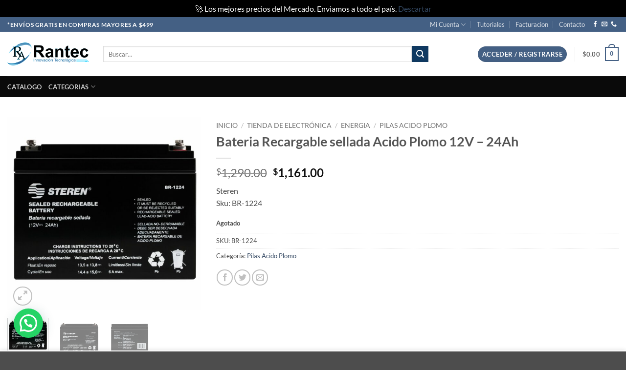

--- FILE ---
content_type: text/html; charset=UTF-8
request_url: https://rantec.mx/tienda/bateria-recargable-sellada-de-acido-plomo-de-12v-24-ah/
body_size: 41330
content:
<!DOCTYPE html>
<html lang="es" class="loading-site no-js">
<head>
	<meta charset="UTF-8" />
	<link rel="profile" href="https://gmpg.org/xfn/11" />
	<link rel="pingback" href="https://rantec.mx/xmlrpc.php" />

	<script>(function(html){html.className = html.className.replace(/\bno-js\b/,'js')})(document.documentElement);</script>
<meta name='robots' content='index, follow, max-image-preview:large, max-snippet:-1, max-video-preview:-1' />
<meta name="viewport" content="width=device-width, initial-scale=1" /><script>window._wca = window._wca || [];</script>

	<!-- This site is optimized with the Yoast SEO Premium plugin v22.9 (Yoast SEO v26.6) - https://yoast.com/wordpress/plugins/seo/ -->
	<title>Bateria Recargable sellada Acido Plomo 12V - 24Ah - Rantec Electronics</title>
	<meta name="description" content="Bateria Recargable sellada Acido Plomo 12V - 24Ah" />
	<link rel="canonical" href="https://rantec.mx/tienda/bateria-recargable-sellada-de-acido-plomo-de-12v-24-ah/" />
	<meta property="og:locale" content="es_MX" />
	<meta property="og:type" content="product" />
	<meta property="og:title" content="Bateria Recargable sellada Acido Plomo 12V - 24Ah" />
	<meta property="og:description" content="Bateria Recargable sellada Acido Plomo 12V - 24Ah" />
	<meta property="og:url" content="https://rantec.mx/tienda/bateria-recargable-sellada-de-acido-plomo-de-12v-24-ah/" />
	<meta property="og:site_name" content="Rantec Electronics" />
	<meta property="article:modified_time" content="2025-10-22T16:50:52+00:00" />
	<meta property="og:image" content="https://rantec.mx/wp-content/uploads/2023/11/260220221028SS.jpg" />
	<meta property="og:image:width" content="2500" />
	<meta property="og:image:height" content="2500" />
	<meta property="og:image:type" content="image/jpeg" /><meta property="og:image" content="https://rantec.mx/wp-content/uploads/2023/11/260220221028SS-1.jpg" />
	<meta property="og:image:width" content="2500" />
	<meta property="og:image:height" content="2500" />
	<meta property="og:image:type" content="image/jpeg" /><meta property="og:image" content="https://rantec.mx/wp-content/uploads/2023/11/260220221029SS.jpg" />
	<meta property="og:image:width" content="2500" />
	<meta property="og:image:height" content="2500" />
	<meta property="og:image:type" content="image/jpeg" />
	<meta name="twitter:card" content="summary_large_image" />
	<meta name="twitter:label1" content="Precio" />
	<meta name="twitter:data1" content="&#036;1,161.00" />
	<meta name="twitter:label2" content="Disponibilidad" />
	<meta name="twitter:data2" content="Sin existencias" />
	<script type="application/ld+json" class="yoast-schema-graph">{"@context":"https://schema.org","@graph":[{"@type":["WebPage","ItemPage"],"@id":"https://rantec.mx/tienda/bateria-recargable-sellada-de-acido-plomo-de-12v-24-ah/","url":"https://rantec.mx/tienda/bateria-recargable-sellada-de-acido-plomo-de-12v-24-ah/","name":"Bateria Recargable sellada Acido Plomo 12V - 24Ah - Rantec Electronics","isPartOf":{"@id":"https://rantec.mx/#website"},"primaryImageOfPage":{"@id":"https://rantec.mx/tienda/bateria-recargable-sellada-de-acido-plomo-de-12v-24-ah/#primaryimage"},"image":{"@id":"https://rantec.mx/tienda/bateria-recargable-sellada-de-acido-plomo-de-12v-24-ah/#primaryimage"},"thumbnailUrl":"https://rantec.mx/wp-content/uploads/2023/11/260220221028SS.jpg","description":"Bateria Recargable sellada Acido Plomo 12V - 24Ah","breadcrumb":{"@id":"https://rantec.mx/tienda/bateria-recargable-sellada-de-acido-plomo-de-12v-24-ah/#breadcrumb"},"inLanguage":"es","potentialAction":{"@type":"BuyAction","target":"https://rantec.mx/tienda/bateria-recargable-sellada-de-acido-plomo-de-12v-24-ah/"}},{"@type":"ImageObject","inLanguage":"es","@id":"https://rantec.mx/tienda/bateria-recargable-sellada-de-acido-plomo-de-12v-24-ah/#primaryimage","url":"https://rantec.mx/wp-content/uploads/2023/11/260220221028SS.jpg","contentUrl":"https://rantec.mx/wp-content/uploads/2023/11/260220221028SS.jpg","width":2500,"height":2500},{"@type":"BreadcrumbList","@id":"https://rantec.mx/tienda/bateria-recargable-sellada-de-acido-plomo-de-12v-24-ah/#breadcrumb","itemListElement":[{"@type":"ListItem","position":1,"name":"Tienda de Electrónica","item":"https://rantec.mx/tienda/"},{"@type":"ListItem","position":2,"name":"Bateria Recargable sellada Acido Plomo 12V &#8211; 24Ah"}]},{"@type":"WebSite","@id":"https://rantec.mx/#website","url":"https://rantec.mx/","name":"Rantec Electronics","description":"Tienda de Electrónica, Ferretería y Tecnología","publisher":{"@id":"https://rantec.mx/#organization"},"alternateName":"Rantec","potentialAction":[{"@type":"SearchAction","target":{"@type":"EntryPoint","urlTemplate":"https://rantec.mx/?s={search_term_string}"},"query-input":{"@type":"PropertyValueSpecification","valueRequired":true,"valueName":"search_term_string"}}],"inLanguage":"es"},{"@type":"Organization","@id":"https://rantec.mx/#organization","name":"Rantec","alternateName":"Rantec","url":"https://rantec.mx/","logo":{"@type":"ImageObject","inLanguage":"es","@id":"https://rantec.mx/#/schema/logo/image/","url":"http://rantec.mx/wp-content/uploads/2023/12/Logo-solo-azul.png","contentUrl":"http://rantec.mx/wp-content/uploads/2023/12/Logo-solo-azul.png","width":954,"height":890,"caption":"Rantec"},"image":{"@id":"https://rantec.mx/#/schema/logo/image/"},"sameAs":["https://www.facebook.com/RantecMexico"],"description":"Somos una empresa dedicada a la venta de productos de Electrónica, Ferretería y Tecnología. Ofreciendo un amplio catalogo con los precios mas competitivos del mercado.","email":"contacto@rantec.mx","legalName":"Rantec Electronics","foundingDate":"2020-08-06","vatID":"REL200806293","taxID":"REL200806293","numberOfEmployees":{"@type":"QuantitativeValue","minValue":"11","maxValue":"50"}}]}</script>
	<meta property="product:price:amount" content="1161.00" />
	<meta property="product:price:currency" content="MXN" />
	<meta property="og:availability" content="out of stock" />
	<meta property="product:availability" content="out of stock" />
	<meta property="product:retailer_item_id" content="BR-1224" />
	<meta property="product:condition" content="new" />
	<!-- / Yoast SEO Premium plugin. -->


<link rel='dns-prefetch' href='//stats.wp.com' />
<link rel='dns-prefetch' href='//capi-automation.s3.us-east-2.amazonaws.com' />
<link rel='dns-prefetch' href='//www.googletagmanager.com' />
<link rel='prefetch' href='https://rantec.mx/wp-content/themes/flatsome/assets/js/flatsome.js?ver=e2eddd6c228105dac048' />
<link rel='prefetch' href='https://rantec.mx/wp-content/themes/flatsome/assets/js/chunk.slider.js?ver=3.20.4' />
<link rel='prefetch' href='https://rantec.mx/wp-content/themes/flatsome/assets/js/chunk.popups.js?ver=3.20.4' />
<link rel='prefetch' href='https://rantec.mx/wp-content/themes/flatsome/assets/js/chunk.tooltips.js?ver=3.20.4' />
<link rel='prefetch' href='https://rantec.mx/wp-content/themes/flatsome/assets/js/woocommerce.js?ver=1c9be63d628ff7c3ff4c' />
<link rel="alternate" type="application/rss+xml" title="Rantec Electronics &raquo; Feed" href="https://rantec.mx/feed/" />
<link rel="alternate" type="application/rss+xml" title="Rantec Electronics &raquo; RSS de los comentarios" href="https://rantec.mx/comments/feed/" />
<link rel="alternate" type="application/rss+xml" title="Rantec Electronics &raquo; Bateria Recargable sellada Acido Plomo 12V &#8211; 24Ah RSS de los comentarios" href="https://rantec.mx/tienda/bateria-recargable-sellada-de-acido-plomo-de-12v-24-ah/feed/" />
<link rel="alternate" title="oEmbed (JSON)" type="application/json+oembed" href="https://rantec.mx/wp-json/oembed/1.0/embed?url=https%3A%2F%2Frantec.mx%2Ftienda%2Fbateria-recargable-sellada-de-acido-plomo-de-12v-24-ah%2F" />
<link rel="alternate" title="oEmbed (XML)" type="text/xml+oembed" href="https://rantec.mx/wp-json/oembed/1.0/embed?url=https%3A%2F%2Frantec.mx%2Ftienda%2Fbateria-recargable-sellada-de-acido-plomo-de-12v-24-ah%2F&#038;format=xml" />
<style id='wp-img-auto-sizes-contain-inline-css' type='text/css'>
img:is([sizes=auto i],[sizes^="auto," i]){contain-intrinsic-size:3000px 1500px}
/*# sourceURL=wp-img-auto-sizes-contain-inline-css */
</style>
<style id='wp-emoji-styles-inline-css' type='text/css'>

	img.wp-smiley, img.emoji {
		display: inline !important;
		border: none !important;
		box-shadow: none !important;
		height: 1em !important;
		width: 1em !important;
		margin: 0 0.07em !important;
		vertical-align: -0.1em !important;
		background: none !important;
		padding: 0 !important;
	}
/*# sourceURL=wp-emoji-styles-inline-css */
</style>
<style id='wp-block-library-inline-css' type='text/css'>
:root{--wp-block-synced-color:#7a00df;--wp-block-synced-color--rgb:122,0,223;--wp-bound-block-color:var(--wp-block-synced-color);--wp-editor-canvas-background:#ddd;--wp-admin-theme-color:#007cba;--wp-admin-theme-color--rgb:0,124,186;--wp-admin-theme-color-darker-10:#006ba1;--wp-admin-theme-color-darker-10--rgb:0,107,160.5;--wp-admin-theme-color-darker-20:#005a87;--wp-admin-theme-color-darker-20--rgb:0,90,135;--wp-admin-border-width-focus:2px}@media (min-resolution:192dpi){:root{--wp-admin-border-width-focus:1.5px}}.wp-element-button{cursor:pointer}:root .has-very-light-gray-background-color{background-color:#eee}:root .has-very-dark-gray-background-color{background-color:#313131}:root .has-very-light-gray-color{color:#eee}:root .has-very-dark-gray-color{color:#313131}:root .has-vivid-green-cyan-to-vivid-cyan-blue-gradient-background{background:linear-gradient(135deg,#00d084,#0693e3)}:root .has-purple-crush-gradient-background{background:linear-gradient(135deg,#34e2e4,#4721fb 50%,#ab1dfe)}:root .has-hazy-dawn-gradient-background{background:linear-gradient(135deg,#faaca8,#dad0ec)}:root .has-subdued-olive-gradient-background{background:linear-gradient(135deg,#fafae1,#67a671)}:root .has-atomic-cream-gradient-background{background:linear-gradient(135deg,#fdd79a,#004a59)}:root .has-nightshade-gradient-background{background:linear-gradient(135deg,#330968,#31cdcf)}:root .has-midnight-gradient-background{background:linear-gradient(135deg,#020381,#2874fc)}:root{--wp--preset--font-size--normal:16px;--wp--preset--font-size--huge:42px}.has-regular-font-size{font-size:1em}.has-larger-font-size{font-size:2.625em}.has-normal-font-size{font-size:var(--wp--preset--font-size--normal)}.has-huge-font-size{font-size:var(--wp--preset--font-size--huge)}.has-text-align-center{text-align:center}.has-text-align-left{text-align:left}.has-text-align-right{text-align:right}.has-fit-text{white-space:nowrap!important}#end-resizable-editor-section{display:none}.aligncenter{clear:both}.items-justified-left{justify-content:flex-start}.items-justified-center{justify-content:center}.items-justified-right{justify-content:flex-end}.items-justified-space-between{justify-content:space-between}.screen-reader-text{border:0;clip-path:inset(50%);height:1px;margin:-1px;overflow:hidden;padding:0;position:absolute;width:1px;word-wrap:normal!important}.screen-reader-text:focus{background-color:#ddd;clip-path:none;color:#444;display:block;font-size:1em;height:auto;left:5px;line-height:normal;padding:15px 23px 14px;text-decoration:none;top:5px;width:auto;z-index:100000}html :where(.has-border-color){border-style:solid}html :where([style*=border-top-color]){border-top-style:solid}html :where([style*=border-right-color]){border-right-style:solid}html :where([style*=border-bottom-color]){border-bottom-style:solid}html :where([style*=border-left-color]){border-left-style:solid}html :where([style*=border-width]){border-style:solid}html :where([style*=border-top-width]){border-top-style:solid}html :where([style*=border-right-width]){border-right-style:solid}html :where([style*=border-bottom-width]){border-bottom-style:solid}html :where([style*=border-left-width]){border-left-style:solid}html :where(img[class*=wp-image-]){height:auto;max-width:100%}:where(figure){margin:0 0 1em}html :where(.is-position-sticky){--wp-admin--admin-bar--position-offset:var(--wp-admin--admin-bar--height,0px)}@media screen and (max-width:600px){html :where(.is-position-sticky){--wp-admin--admin-bar--position-offset:0px}}

/*# sourceURL=wp-block-library-inline-css */
</style><style id='wp-block-heading-inline-css' type='text/css'>
h1:where(.wp-block-heading).has-background,h2:where(.wp-block-heading).has-background,h3:where(.wp-block-heading).has-background,h4:where(.wp-block-heading).has-background,h5:where(.wp-block-heading).has-background,h6:where(.wp-block-heading).has-background{padding:1.25em 2.375em}h1.has-text-align-left[style*=writing-mode]:where([style*=vertical-lr]),h1.has-text-align-right[style*=writing-mode]:where([style*=vertical-rl]),h2.has-text-align-left[style*=writing-mode]:where([style*=vertical-lr]),h2.has-text-align-right[style*=writing-mode]:where([style*=vertical-rl]),h3.has-text-align-left[style*=writing-mode]:where([style*=vertical-lr]),h3.has-text-align-right[style*=writing-mode]:where([style*=vertical-rl]),h4.has-text-align-left[style*=writing-mode]:where([style*=vertical-lr]),h4.has-text-align-right[style*=writing-mode]:where([style*=vertical-rl]),h5.has-text-align-left[style*=writing-mode]:where([style*=vertical-lr]),h5.has-text-align-right[style*=writing-mode]:where([style*=vertical-rl]),h6.has-text-align-left[style*=writing-mode]:where([style*=vertical-lr]),h6.has-text-align-right[style*=writing-mode]:where([style*=vertical-rl]){rotate:180deg}
/*# sourceURL=https://rantec.mx/wp-includes/blocks/heading/style.min.css */
</style>
<style id='wp-block-list-inline-css' type='text/css'>
ol,ul{box-sizing:border-box}:root :where(.wp-block-list.has-background){padding:1.25em 2.375em}
/*# sourceURL=https://rantec.mx/wp-includes/blocks/list/style.min.css */
</style>
<style id='wp-block-group-inline-css' type='text/css'>
.wp-block-group{box-sizing:border-box}:where(.wp-block-group.wp-block-group-is-layout-constrained){position:relative}
/*# sourceURL=https://rantec.mx/wp-includes/blocks/group/style.min.css */
</style>
<style id='wp-block-paragraph-inline-css' type='text/css'>
.is-small-text{font-size:.875em}.is-regular-text{font-size:1em}.is-large-text{font-size:2.25em}.is-larger-text{font-size:3em}.has-drop-cap:not(:focus):first-letter{float:left;font-size:8.4em;font-style:normal;font-weight:100;line-height:.68;margin:.05em .1em 0 0;text-transform:uppercase}body.rtl .has-drop-cap:not(:focus):first-letter{float:none;margin-left:.1em}p.has-drop-cap.has-background{overflow:hidden}:root :where(p.has-background){padding:1.25em 2.375em}:where(p.has-text-color:not(.has-link-color)) a{color:inherit}p.has-text-align-left[style*="writing-mode:vertical-lr"],p.has-text-align-right[style*="writing-mode:vertical-rl"]{rotate:180deg}
/*# sourceURL=https://rantec.mx/wp-includes/blocks/paragraph/style.min.css */
</style>
<link rel='stylesheet' id='wc-blocks-style-css' href='https://rantec.mx/wp-content/plugins/woocommerce/assets/client/blocks/wc-blocks.css?ver=wc-10.4.3' type='text/css' media='all' />
<style id='global-styles-inline-css' type='text/css'>
:root{--wp--preset--aspect-ratio--square: 1;--wp--preset--aspect-ratio--4-3: 4/3;--wp--preset--aspect-ratio--3-4: 3/4;--wp--preset--aspect-ratio--3-2: 3/2;--wp--preset--aspect-ratio--2-3: 2/3;--wp--preset--aspect-ratio--16-9: 16/9;--wp--preset--aspect-ratio--9-16: 9/16;--wp--preset--color--black: #000000;--wp--preset--color--cyan-bluish-gray: #abb8c3;--wp--preset--color--white: #ffffff;--wp--preset--color--pale-pink: #f78da7;--wp--preset--color--vivid-red: #cf2e2e;--wp--preset--color--luminous-vivid-orange: #ff6900;--wp--preset--color--luminous-vivid-amber: #fcb900;--wp--preset--color--light-green-cyan: #7bdcb5;--wp--preset--color--vivid-green-cyan: #00d084;--wp--preset--color--pale-cyan-blue: #8ed1fc;--wp--preset--color--vivid-cyan-blue: #0693e3;--wp--preset--color--vivid-purple: #9b51e0;--wp--preset--color--primary: #446084;--wp--preset--color--secondary: #0f3961;--wp--preset--color--success: #627D47;--wp--preset--color--alert: #b20000;--wp--preset--gradient--vivid-cyan-blue-to-vivid-purple: linear-gradient(135deg,rgb(6,147,227) 0%,rgb(155,81,224) 100%);--wp--preset--gradient--light-green-cyan-to-vivid-green-cyan: linear-gradient(135deg,rgb(122,220,180) 0%,rgb(0,208,130) 100%);--wp--preset--gradient--luminous-vivid-amber-to-luminous-vivid-orange: linear-gradient(135deg,rgb(252,185,0) 0%,rgb(255,105,0) 100%);--wp--preset--gradient--luminous-vivid-orange-to-vivid-red: linear-gradient(135deg,rgb(255,105,0) 0%,rgb(207,46,46) 100%);--wp--preset--gradient--very-light-gray-to-cyan-bluish-gray: linear-gradient(135deg,rgb(238,238,238) 0%,rgb(169,184,195) 100%);--wp--preset--gradient--cool-to-warm-spectrum: linear-gradient(135deg,rgb(74,234,220) 0%,rgb(151,120,209) 20%,rgb(207,42,186) 40%,rgb(238,44,130) 60%,rgb(251,105,98) 80%,rgb(254,248,76) 100%);--wp--preset--gradient--blush-light-purple: linear-gradient(135deg,rgb(255,206,236) 0%,rgb(152,150,240) 100%);--wp--preset--gradient--blush-bordeaux: linear-gradient(135deg,rgb(254,205,165) 0%,rgb(254,45,45) 50%,rgb(107,0,62) 100%);--wp--preset--gradient--luminous-dusk: linear-gradient(135deg,rgb(255,203,112) 0%,rgb(199,81,192) 50%,rgb(65,88,208) 100%);--wp--preset--gradient--pale-ocean: linear-gradient(135deg,rgb(255,245,203) 0%,rgb(182,227,212) 50%,rgb(51,167,181) 100%);--wp--preset--gradient--electric-grass: linear-gradient(135deg,rgb(202,248,128) 0%,rgb(113,206,126) 100%);--wp--preset--gradient--midnight: linear-gradient(135deg,rgb(2,3,129) 0%,rgb(40,116,252) 100%);--wp--preset--font-size--small: 13px;--wp--preset--font-size--medium: 20px;--wp--preset--font-size--large: 36px;--wp--preset--font-size--x-large: 42px;--wp--preset--spacing--20: 0.44rem;--wp--preset--spacing--30: 0.67rem;--wp--preset--spacing--40: 1rem;--wp--preset--spacing--50: 1.5rem;--wp--preset--spacing--60: 2.25rem;--wp--preset--spacing--70: 3.38rem;--wp--preset--spacing--80: 5.06rem;--wp--preset--shadow--natural: 6px 6px 9px rgba(0, 0, 0, 0.2);--wp--preset--shadow--deep: 12px 12px 50px rgba(0, 0, 0, 0.4);--wp--preset--shadow--sharp: 6px 6px 0px rgba(0, 0, 0, 0.2);--wp--preset--shadow--outlined: 6px 6px 0px -3px rgb(255, 255, 255), 6px 6px rgb(0, 0, 0);--wp--preset--shadow--crisp: 6px 6px 0px rgb(0, 0, 0);}:where(body) { margin: 0; }.wp-site-blocks > .alignleft { float: left; margin-right: 2em; }.wp-site-blocks > .alignright { float: right; margin-left: 2em; }.wp-site-blocks > .aligncenter { justify-content: center; margin-left: auto; margin-right: auto; }:where(.is-layout-flex){gap: 0.5em;}:where(.is-layout-grid){gap: 0.5em;}.is-layout-flow > .alignleft{float: left;margin-inline-start: 0;margin-inline-end: 2em;}.is-layout-flow > .alignright{float: right;margin-inline-start: 2em;margin-inline-end: 0;}.is-layout-flow > .aligncenter{margin-left: auto !important;margin-right: auto !important;}.is-layout-constrained > .alignleft{float: left;margin-inline-start: 0;margin-inline-end: 2em;}.is-layout-constrained > .alignright{float: right;margin-inline-start: 2em;margin-inline-end: 0;}.is-layout-constrained > .aligncenter{margin-left: auto !important;margin-right: auto !important;}.is-layout-constrained > :where(:not(.alignleft):not(.alignright):not(.alignfull)){margin-left: auto !important;margin-right: auto !important;}body .is-layout-flex{display: flex;}.is-layout-flex{flex-wrap: wrap;align-items: center;}.is-layout-flex > :is(*, div){margin: 0;}body .is-layout-grid{display: grid;}.is-layout-grid > :is(*, div){margin: 0;}body{padding-top: 0px;padding-right: 0px;padding-bottom: 0px;padding-left: 0px;}a:where(:not(.wp-element-button)){text-decoration: none;}:root :where(.wp-element-button, .wp-block-button__link){background-color: #32373c;border-width: 0;color: #fff;font-family: inherit;font-size: inherit;font-style: inherit;font-weight: inherit;letter-spacing: inherit;line-height: inherit;padding-top: calc(0.667em + 2px);padding-right: calc(1.333em + 2px);padding-bottom: calc(0.667em + 2px);padding-left: calc(1.333em + 2px);text-decoration: none;text-transform: inherit;}.has-black-color{color: var(--wp--preset--color--black) !important;}.has-cyan-bluish-gray-color{color: var(--wp--preset--color--cyan-bluish-gray) !important;}.has-white-color{color: var(--wp--preset--color--white) !important;}.has-pale-pink-color{color: var(--wp--preset--color--pale-pink) !important;}.has-vivid-red-color{color: var(--wp--preset--color--vivid-red) !important;}.has-luminous-vivid-orange-color{color: var(--wp--preset--color--luminous-vivid-orange) !important;}.has-luminous-vivid-amber-color{color: var(--wp--preset--color--luminous-vivid-amber) !important;}.has-light-green-cyan-color{color: var(--wp--preset--color--light-green-cyan) !important;}.has-vivid-green-cyan-color{color: var(--wp--preset--color--vivid-green-cyan) !important;}.has-pale-cyan-blue-color{color: var(--wp--preset--color--pale-cyan-blue) !important;}.has-vivid-cyan-blue-color{color: var(--wp--preset--color--vivid-cyan-blue) !important;}.has-vivid-purple-color{color: var(--wp--preset--color--vivid-purple) !important;}.has-primary-color{color: var(--wp--preset--color--primary) !important;}.has-secondary-color{color: var(--wp--preset--color--secondary) !important;}.has-success-color{color: var(--wp--preset--color--success) !important;}.has-alert-color{color: var(--wp--preset--color--alert) !important;}.has-black-background-color{background-color: var(--wp--preset--color--black) !important;}.has-cyan-bluish-gray-background-color{background-color: var(--wp--preset--color--cyan-bluish-gray) !important;}.has-white-background-color{background-color: var(--wp--preset--color--white) !important;}.has-pale-pink-background-color{background-color: var(--wp--preset--color--pale-pink) !important;}.has-vivid-red-background-color{background-color: var(--wp--preset--color--vivid-red) !important;}.has-luminous-vivid-orange-background-color{background-color: var(--wp--preset--color--luminous-vivid-orange) !important;}.has-luminous-vivid-amber-background-color{background-color: var(--wp--preset--color--luminous-vivid-amber) !important;}.has-light-green-cyan-background-color{background-color: var(--wp--preset--color--light-green-cyan) !important;}.has-vivid-green-cyan-background-color{background-color: var(--wp--preset--color--vivid-green-cyan) !important;}.has-pale-cyan-blue-background-color{background-color: var(--wp--preset--color--pale-cyan-blue) !important;}.has-vivid-cyan-blue-background-color{background-color: var(--wp--preset--color--vivid-cyan-blue) !important;}.has-vivid-purple-background-color{background-color: var(--wp--preset--color--vivid-purple) !important;}.has-primary-background-color{background-color: var(--wp--preset--color--primary) !important;}.has-secondary-background-color{background-color: var(--wp--preset--color--secondary) !important;}.has-success-background-color{background-color: var(--wp--preset--color--success) !important;}.has-alert-background-color{background-color: var(--wp--preset--color--alert) !important;}.has-black-border-color{border-color: var(--wp--preset--color--black) !important;}.has-cyan-bluish-gray-border-color{border-color: var(--wp--preset--color--cyan-bluish-gray) !important;}.has-white-border-color{border-color: var(--wp--preset--color--white) !important;}.has-pale-pink-border-color{border-color: var(--wp--preset--color--pale-pink) !important;}.has-vivid-red-border-color{border-color: var(--wp--preset--color--vivid-red) !important;}.has-luminous-vivid-orange-border-color{border-color: var(--wp--preset--color--luminous-vivid-orange) !important;}.has-luminous-vivid-amber-border-color{border-color: var(--wp--preset--color--luminous-vivid-amber) !important;}.has-light-green-cyan-border-color{border-color: var(--wp--preset--color--light-green-cyan) !important;}.has-vivid-green-cyan-border-color{border-color: var(--wp--preset--color--vivid-green-cyan) !important;}.has-pale-cyan-blue-border-color{border-color: var(--wp--preset--color--pale-cyan-blue) !important;}.has-vivid-cyan-blue-border-color{border-color: var(--wp--preset--color--vivid-cyan-blue) !important;}.has-vivid-purple-border-color{border-color: var(--wp--preset--color--vivid-purple) !important;}.has-primary-border-color{border-color: var(--wp--preset--color--primary) !important;}.has-secondary-border-color{border-color: var(--wp--preset--color--secondary) !important;}.has-success-border-color{border-color: var(--wp--preset--color--success) !important;}.has-alert-border-color{border-color: var(--wp--preset--color--alert) !important;}.has-vivid-cyan-blue-to-vivid-purple-gradient-background{background: var(--wp--preset--gradient--vivid-cyan-blue-to-vivid-purple) !important;}.has-light-green-cyan-to-vivid-green-cyan-gradient-background{background: var(--wp--preset--gradient--light-green-cyan-to-vivid-green-cyan) !important;}.has-luminous-vivid-amber-to-luminous-vivid-orange-gradient-background{background: var(--wp--preset--gradient--luminous-vivid-amber-to-luminous-vivid-orange) !important;}.has-luminous-vivid-orange-to-vivid-red-gradient-background{background: var(--wp--preset--gradient--luminous-vivid-orange-to-vivid-red) !important;}.has-very-light-gray-to-cyan-bluish-gray-gradient-background{background: var(--wp--preset--gradient--very-light-gray-to-cyan-bluish-gray) !important;}.has-cool-to-warm-spectrum-gradient-background{background: var(--wp--preset--gradient--cool-to-warm-spectrum) !important;}.has-blush-light-purple-gradient-background{background: var(--wp--preset--gradient--blush-light-purple) !important;}.has-blush-bordeaux-gradient-background{background: var(--wp--preset--gradient--blush-bordeaux) !important;}.has-luminous-dusk-gradient-background{background: var(--wp--preset--gradient--luminous-dusk) !important;}.has-pale-ocean-gradient-background{background: var(--wp--preset--gradient--pale-ocean) !important;}.has-electric-grass-gradient-background{background: var(--wp--preset--gradient--electric-grass) !important;}.has-midnight-gradient-background{background: var(--wp--preset--gradient--midnight) !important;}.has-small-font-size{font-size: var(--wp--preset--font-size--small) !important;}.has-medium-font-size{font-size: var(--wp--preset--font-size--medium) !important;}.has-large-font-size{font-size: var(--wp--preset--font-size--large) !important;}.has-x-large-font-size{font-size: var(--wp--preset--font-size--x-large) !important;}
/*# sourceURL=global-styles-inline-css */
</style>

<link rel='stylesheet' id='dashicons-css' href='https://rantec.mx/wp-includes/css/dashicons.min.css?ver=6.9' type='text/css' media='all' />
<link rel='stylesheet' id='admin-bar-css' href='https://rantec.mx/wp-includes/css/admin-bar.min.css?ver=6.9' type='text/css' media='all' />
<style id='admin-bar-inline-css' type='text/css'>

    /* Hide CanvasJS credits for P404 charts specifically */
    #p404RedirectChart .canvasjs-chart-credit {
        display: none !important;
    }
    
    #p404RedirectChart canvas {
        border-radius: 6px;
    }

    .p404-redirect-adminbar-weekly-title {
        font-weight: bold;
        font-size: 14px;
        color: #fff;
        margin-bottom: 6px;
    }

    #wpadminbar #wp-admin-bar-p404_free_top_button .ab-icon:before {
        content: "\f103";
        color: #dc3545;
        top: 3px;
    }
    
    #wp-admin-bar-p404_free_top_button .ab-item {
        min-width: 80px !important;
        padding: 0px !important;
    }
    
    /* Ensure proper positioning and z-index for P404 dropdown */
    .p404-redirect-adminbar-dropdown-wrap { 
        min-width: 0; 
        padding: 0;
        position: static !important;
    }
    
    #wpadminbar #wp-admin-bar-p404_free_top_button_dropdown {
        position: static !important;
    }
    
    #wpadminbar #wp-admin-bar-p404_free_top_button_dropdown .ab-item {
        padding: 0 !important;
        margin: 0 !important;
    }
    
    .p404-redirect-dropdown-container {
        min-width: 340px;
        padding: 18px 18px 12px 18px;
        background: #23282d !important;
        color: #fff;
        border-radius: 12px;
        box-shadow: 0 8px 32px rgba(0,0,0,0.25);
        margin-top: 10px;
        position: relative !important;
        z-index: 999999 !important;
        display: block !important;
        border: 1px solid #444;
    }
    
    /* Ensure P404 dropdown appears on hover */
    #wpadminbar #wp-admin-bar-p404_free_top_button .p404-redirect-dropdown-container { 
        display: none !important;
    }
    
    #wpadminbar #wp-admin-bar-p404_free_top_button:hover .p404-redirect-dropdown-container { 
        display: block !important;
    }
    
    #wpadminbar #wp-admin-bar-p404_free_top_button:hover #wp-admin-bar-p404_free_top_button_dropdown .p404-redirect-dropdown-container {
        display: block !important;
    }
    
    .p404-redirect-card {
        background: #2c3338;
        border-radius: 8px;
        padding: 18px 18px 12px 18px;
        box-shadow: 0 2px 8px rgba(0,0,0,0.07);
        display: flex;
        flex-direction: column;
        align-items: flex-start;
        border: 1px solid #444;
    }
    
    .p404-redirect-btn {
        display: inline-block;
        background: #dc3545;
        color: #fff !important;
        font-weight: bold;
        padding: 5px 22px;
        border-radius: 8px;
        text-decoration: none;
        font-size: 17px;
        transition: background 0.2s, box-shadow 0.2s;
        margin-top: 8px;
        box-shadow: 0 2px 8px rgba(220,53,69,0.15);
        text-align: center;
        line-height: 1.6;
    }
    
    .p404-redirect-btn:hover {
        background: #c82333;
        color: #fff !important;
        box-shadow: 0 4px 16px rgba(220,53,69,0.25);
    }
    
    /* Prevent conflicts with other admin bar dropdowns */
    #wpadminbar .ab-top-menu > li:hover > .ab-item,
    #wpadminbar .ab-top-menu > li.hover > .ab-item {
        z-index: auto;
    }
    
    #wpadminbar #wp-admin-bar-p404_free_top_button:hover > .ab-item {
        z-index: 999998 !important;
    }
    
/*# sourceURL=admin-bar-inline-css */
</style>
<link rel='stylesheet' id='tiered-pricing-table-front-css-css' href='https://rantec.mx/wp-content/plugins/tier-pricing-table/assets/frontend/main.css?ver=5.5.1' type='text/css' media='all' />
<link rel='stylesheet' id='photoswipe-css' href='https://rantec.mx/wp-content/plugins/woocommerce/assets/css/photoswipe/photoswipe.min.css?ver=10.4.3' type='text/css' media='all' />
<link rel='stylesheet' id='photoswipe-default-skin-css' href='https://rantec.mx/wp-content/plugins/woocommerce/assets/css/photoswipe/default-skin/default-skin.min.css?ver=10.4.3' type='text/css' media='all' />
<style id='woocommerce-inline-inline-css' type='text/css'>
.woocommerce form .form-row .required { visibility: visible; }
/*# sourceURL=woocommerce-inline-inline-css */
</style>
<link rel='stylesheet' id='flexible-shipping-free-shipping-css' href='https://rantec.mx/wp-content/plugins/flexible-shipping/assets/dist/css/free-shipping.css?ver=6.4.5.2' type='text/css' media='all' />
<link rel='stylesheet' id='flatsome-main-css' href='https://rantec.mx/wp-content/themes/flatsome/assets/css/flatsome.css?ver=3.20.4' type='text/css' media='all' />
<style id='flatsome-main-inline-css' type='text/css'>
@font-face {
				font-family: "fl-icons";
				font-display: block;
				src: url(https://rantec.mx/wp-content/themes/flatsome/assets/css/icons/fl-icons.eot?v=3.20.4);
				src:
					url(https://rantec.mx/wp-content/themes/flatsome/assets/css/icons/fl-icons.eot#iefix?v=3.20.4) format("embedded-opentype"),
					url(https://rantec.mx/wp-content/themes/flatsome/assets/css/icons/fl-icons.woff2?v=3.20.4) format("woff2"),
					url(https://rantec.mx/wp-content/themes/flatsome/assets/css/icons/fl-icons.ttf?v=3.20.4) format("truetype"),
					url(https://rantec.mx/wp-content/themes/flatsome/assets/css/icons/fl-icons.woff?v=3.20.4) format("woff"),
					url(https://rantec.mx/wp-content/themes/flatsome/assets/css/icons/fl-icons.svg?v=3.20.4#fl-icons) format("svg");
			}
/*# sourceURL=flatsome-main-inline-css */
</style>
<link rel='stylesheet' id='flatsome-shop-css' href='https://rantec.mx/wp-content/themes/flatsome/assets/css/flatsome-shop.css?ver=3.20.4' type='text/css' media='all' />
<link rel='stylesheet' id='flatsome-style-css' href='https://rantec.mx/wp-content/themes/flatsome/style.css?ver=3.20.4' type='text/css' media='all' />
<script type="text/javascript" src="https://rantec.mx/wp-includes/js/jquery/jquery.min.js?ver=3.7.1" id="jquery-core-js"></script>
<script type="text/javascript" src="https://rantec.mx/wp-includes/js/jquery/jquery-migrate.min.js?ver=3.4.1" id="jquery-migrate-js"></script>
<script type="text/javascript" id="tiered-pricing-table-front-js-js-extra">
/* <![CDATA[ */
var tieredPricingGlobalData = {"loadVariationTieredPricingNonce":"d30a76f194","isPremium":"no","currencyOptions":{"currency_symbol":"&#36;","decimal_separator":".","thousand_separator":",","decimals":2,"price_format":"%1$s%2$s","trim_zeros":false},"supportedVariableProductTypes":["variable","variable-subscription"],"supportedSimpleProductTypes":["simple","variation","subscription","subscription-variation"]};
//# sourceURL=tiered-pricing-table-front-js-js-extra
/* ]]> */
</script>
<script type="text/javascript" src="https://rantec.mx/wp-content/plugins/tier-pricing-table/assets/frontend/product-tiered-pricing-table.min.js?ver=5.5.1" id="tiered-pricing-table-front-js-js"></script>
<script type="text/javascript" src="https://rantec.mx/wp-content/plugins/woocommerce/assets/js/jquery-blockui/jquery.blockUI.min.js?ver=2.7.0-wc.10.4.3" id="wc-jquery-blockui-js" data-wp-strategy="defer"></script>
<script type="text/javascript" id="wc-add-to-cart-js-extra">
/* <![CDATA[ */
var wc_add_to_cart_params = {"ajax_url":"/wp-admin/admin-ajax.php","wc_ajax_url":"/?wc-ajax=%%endpoint%%","i18n_view_cart":"Ver carrito","cart_url":"https://rantec.mx/carrito-de-compras/","is_cart":"","cart_redirect_after_add":"no"};
//# sourceURL=wc-add-to-cart-js-extra
/* ]]> */
</script>
<script type="text/javascript" src="https://rantec.mx/wp-content/plugins/woocommerce/assets/js/frontend/add-to-cart.min.js?ver=10.4.3" id="wc-add-to-cart-js" defer="defer" data-wp-strategy="defer"></script>
<script type="text/javascript" src="https://rantec.mx/wp-content/plugins/woocommerce/assets/js/photoswipe/photoswipe.min.js?ver=4.1.1-wc.10.4.3" id="wc-photoswipe-js" defer="defer" data-wp-strategy="defer"></script>
<script type="text/javascript" src="https://rantec.mx/wp-content/plugins/woocommerce/assets/js/photoswipe/photoswipe-ui-default.min.js?ver=4.1.1-wc.10.4.3" id="wc-photoswipe-ui-default-js" defer="defer" data-wp-strategy="defer"></script>
<script type="text/javascript" id="wc-single-product-js-extra">
/* <![CDATA[ */
var wc_single_product_params = {"i18n_required_rating_text":"Por favor elige una puntuaci\u00f3n","i18n_rating_options":["1 of 5 stars","2 of 5 stars","3 of 5 stars","4 of 5 stars","5 of 5 stars"],"i18n_product_gallery_trigger_text":"View full-screen image gallery","review_rating_required":"yes","flexslider":{"rtl":false,"animation":"slide","smoothHeight":true,"directionNav":false,"controlNav":"thumbnails","slideshow":false,"animationSpeed":500,"animationLoop":false,"allowOneSlide":false},"zoom_enabled":"","zoom_options":[],"photoswipe_enabled":"1","photoswipe_options":{"shareEl":false,"closeOnScroll":false,"history":false,"hideAnimationDuration":0,"showAnimationDuration":0},"flexslider_enabled":""};
//# sourceURL=wc-single-product-js-extra
/* ]]> */
</script>
<script type="text/javascript" src="https://rantec.mx/wp-content/plugins/woocommerce/assets/js/frontend/single-product.min.js?ver=10.4.3" id="wc-single-product-js" defer="defer" data-wp-strategy="defer"></script>
<script type="text/javascript" src="https://rantec.mx/wp-content/plugins/woocommerce/assets/js/js-cookie/js.cookie.min.js?ver=2.1.4-wc.10.4.3" id="wc-js-cookie-js" data-wp-strategy="defer"></script>
<script type="text/javascript" src="https://stats.wp.com/s-202604.js" id="woocommerce-analytics-js" defer="defer" data-wp-strategy="defer"></script>

<!-- Google tag (gtag.js) snippet added by Site Kit -->
<!-- Fragmento de código de Google Analytics añadido por Site Kit -->
<script type="text/javascript" src="https://www.googletagmanager.com/gtag/js?id=GT-KT9NZXD" id="google_gtagjs-js" async></script>
<script type="text/javascript" id="google_gtagjs-js-after">
/* <![CDATA[ */
window.dataLayer = window.dataLayer || [];function gtag(){dataLayer.push(arguments);}
gtag("set","linker",{"domains":["rantec.mx"]});
gtag("js", new Date());
gtag("set", "developer_id.dZTNiMT", true);
gtag("config", "GT-KT9NZXD");
//# sourceURL=google_gtagjs-js-after
/* ]]> */
</script>
<link rel="https://api.w.org/" href="https://rantec.mx/wp-json/" /><link rel="alternate" title="JSON" type="application/json" href="https://rantec.mx/wp-json/wp/v2/product/3434" /><link rel="EditURI" type="application/rsd+xml" title="RSD" href="https://rantec.mx/xmlrpc.php?rsd" />
<meta name="generator" content="WordPress 6.9" />
<meta name="generator" content="WooCommerce 10.4.3" />
<link rel='shortlink' href='https://rantec.mx/?p=3434' />
<meta name="generator" content="Site Kit by Google 1.170.0" />			<style>
				.tiered-pricing-table tbody td {
					padding: 10px;
				}

				.tiered-pricing-table th {
					padding-left: 10px;
				}
			</style>
					<script>
			// Tiered Pricing WOOCS Compatibility
			(function ($) {
				$('.tpt__tiered-pricing').on('tiered_price_update', function (event, data) {
					$.each($('.wcpa_form_outer'), function (i, el) {
						var $el = $(el);
						var product = $el.data('product');

						if (product) {
							product.wc_product_price = data.price;
							$(el).data('product', product);
						}
					});
				});
			})(jQuery);
		</script>
			<style>img#wpstats{display:none}</style>
			<noscript><style>.woocommerce-product-gallery{ opacity: 1 !important; }</style></noscript>
				<script  type="text/javascript">
				!function(f,b,e,v,n,t,s){if(f.fbq)return;n=f.fbq=function(){n.callMethod?
					n.callMethod.apply(n,arguments):n.queue.push(arguments)};if(!f._fbq)f._fbq=n;
					n.push=n;n.loaded=!0;n.version='2.0';n.queue=[];t=b.createElement(e);t.async=!0;
					t.src=v;s=b.getElementsByTagName(e)[0];s.parentNode.insertBefore(t,s)}(window,
					document,'script','https://connect.facebook.net/en_US/fbevents.js');
			</script>
			<!-- WooCommerce Facebook Integration Begin -->
			<script  type="text/javascript">

				fbq('init', '2482062305258161', {}, {
    "agent": "woocommerce_2-10.4.3-3.5.15"
});

				document.addEventListener( 'DOMContentLoaded', function() {
					// Insert placeholder for events injected when a product is added to the cart through AJAX.
					document.body.insertAdjacentHTML( 'beforeend', '<div class=\"wc-facebook-pixel-event-placeholder\"></div>' );
				}, false );

			</script>
			<!-- WooCommerce Facebook Integration End -->
			<link rel="icon" href="https://rantec.mx/wp-content/uploads/2022/09/Logo-solo-azul-copia-1-50x50.png" sizes="32x32" />
<link rel="icon" href="https://rantec.mx/wp-content/uploads/2022/09/Logo-solo-azul-copia-1-300x300.png" sizes="192x192" />
<link rel="apple-touch-icon" href="https://rantec.mx/wp-content/uploads/2022/09/Logo-solo-azul-copia-1-300x300.png" />
<meta name="msapplication-TileImage" content="https://rantec.mx/wp-content/uploads/2022/09/Logo-solo-azul-copia-1-300x300.png" />
<style id="custom-css" type="text/css">:root {--primary-color: #446084;--fs-color-primary: #446084;--fs-color-secondary: #0f3961;--fs-color-success: #627D47;--fs-color-alert: #b20000;--fs-color-base: #4a4a4a;--fs-experimental-link-color: #334862;--fs-experimental-link-color-hover: #111;}.tooltipster-base {--tooltip-color: #fff;--tooltip-bg-color: #000;}.off-canvas-right .mfp-content, .off-canvas-left .mfp-content {--drawer-width: 300px;}.off-canvas .mfp-content.off-canvas-cart {--drawer-width: 360px;}.container-width, .full-width .ubermenu-nav, .container, .row{max-width: 1570px}.row.row-collapse{max-width: 1540px}.row.row-small{max-width: 1562.5px}.row.row-large{max-width: 1600px}.header-main{height: 91px}#logo img{max-height: 91px}#logo{width:166px;}.header-bottom{min-height: 43px}.header-top{min-height: 30px}.transparent .header-main{height: 30px}.transparent #logo img{max-height: 30px}.has-transparent + .page-title:first-of-type,.has-transparent + #main > .page-title,.has-transparent + #main > div > .page-title,.has-transparent + #main .page-header-wrapper:first-of-type .page-title{padding-top: 110px;}.header.show-on-scroll,.stuck .header-main{height:70px!important}.stuck #logo img{max-height: 70px!important}.search-form{ width: 87%;}.header-bg-color {background-color: #ffffff}.header-bottom {background-color: #0a0a0a}.stuck .header-main .nav > li > a{line-height: 50px }@media (max-width: 549px) {.header-main{height: 70px}#logo img{max-height: 70px}}.nav-dropdown{font-size:100%}h1,h2,h3,h4,h5,h6,.heading-font{color: #555555;}body{font-family: Lato, sans-serif;}body {font-weight: 400;font-style: normal;}.nav > li > a {font-family: Lato, sans-serif;}.mobile-sidebar-levels-2 .nav > li > ul > li > a {font-family: Lato, sans-serif;}.nav > li > a,.mobile-sidebar-levels-2 .nav > li > ul > li > a {font-weight: 700;font-style: normal;}h1,h2,h3,h4,h5,h6,.heading-font, .off-canvas-center .nav-sidebar.nav-vertical > li > a{font-family: Lato, sans-serif;}h1,h2,h3,h4,h5,h6,.heading-font,.banner h1,.banner h2 {font-weight: 700;font-style: normal;}.alt-font{font-family: "Dancing Script", sans-serif;}.alt-font {font-weight: 400!important;font-style: normal!important;}.has-equal-box-heights .box-image {padding-top: 99%;}.shop-page-title.featured-title .title-bg{ background-image: url(https://rantec.mx/wp-content/uploads/2023/11/260220221028SS.jpg)!important;}@media screen and (min-width: 550px){.products .box-vertical .box-image{min-width: 300px!important;width: 300px!important;}}.footer-2{background-color: #0a0a0a}button[name='update_cart'] { display: none; }.nav-vertical-fly-out > li + li {border-top-width: 1px; border-top-style: solid;}.label-new.menu-item > a:after{content:"New";}.label-hot.menu-item > a:after{content:"Hot";}.label-sale.menu-item > a:after{content:"Sale";}.label-popular.menu-item > a:after{content:"Popular";}</style><style id="kirki-inline-styles">/* latin-ext */
@font-face {
  font-family: 'Lato';
  font-style: normal;
  font-weight: 400;
  font-display: swap;
  src: url(https://rantec.mx/wp-content/fonts/lato/S6uyw4BMUTPHjxAwXjeu.woff2) format('woff2');
  unicode-range: U+0100-02BA, U+02BD-02C5, U+02C7-02CC, U+02CE-02D7, U+02DD-02FF, U+0304, U+0308, U+0329, U+1D00-1DBF, U+1E00-1E9F, U+1EF2-1EFF, U+2020, U+20A0-20AB, U+20AD-20C0, U+2113, U+2C60-2C7F, U+A720-A7FF;
}
/* latin */
@font-face {
  font-family: 'Lato';
  font-style: normal;
  font-weight: 400;
  font-display: swap;
  src: url(https://rantec.mx/wp-content/fonts/lato/S6uyw4BMUTPHjx4wXg.woff2) format('woff2');
  unicode-range: U+0000-00FF, U+0131, U+0152-0153, U+02BB-02BC, U+02C6, U+02DA, U+02DC, U+0304, U+0308, U+0329, U+2000-206F, U+20AC, U+2122, U+2191, U+2193, U+2212, U+2215, U+FEFF, U+FFFD;
}
/* latin-ext */
@font-face {
  font-family: 'Lato';
  font-style: normal;
  font-weight: 700;
  font-display: swap;
  src: url(https://rantec.mx/wp-content/fonts/lato/S6u9w4BMUTPHh6UVSwaPGR_p.woff2) format('woff2');
  unicode-range: U+0100-02BA, U+02BD-02C5, U+02C7-02CC, U+02CE-02D7, U+02DD-02FF, U+0304, U+0308, U+0329, U+1D00-1DBF, U+1E00-1E9F, U+1EF2-1EFF, U+2020, U+20A0-20AB, U+20AD-20C0, U+2113, U+2C60-2C7F, U+A720-A7FF;
}
/* latin */
@font-face {
  font-family: 'Lato';
  font-style: normal;
  font-weight: 700;
  font-display: swap;
  src: url(https://rantec.mx/wp-content/fonts/lato/S6u9w4BMUTPHh6UVSwiPGQ.woff2) format('woff2');
  unicode-range: U+0000-00FF, U+0131, U+0152-0153, U+02BB-02BC, U+02C6, U+02DA, U+02DC, U+0304, U+0308, U+0329, U+2000-206F, U+20AC, U+2122, U+2191, U+2193, U+2212, U+2215, U+FEFF, U+FFFD;
}/* vietnamese */
@font-face {
  font-family: 'Dancing Script';
  font-style: normal;
  font-weight: 400;
  font-display: swap;
  src: url(https://rantec.mx/wp-content/fonts/dancing-script/If2cXTr6YS-zF4S-kcSWSVi_sxjsohD9F50Ruu7BMSo3Rep8ltA.woff2) format('woff2');
  unicode-range: U+0102-0103, U+0110-0111, U+0128-0129, U+0168-0169, U+01A0-01A1, U+01AF-01B0, U+0300-0301, U+0303-0304, U+0308-0309, U+0323, U+0329, U+1EA0-1EF9, U+20AB;
}
/* latin-ext */
@font-face {
  font-family: 'Dancing Script';
  font-style: normal;
  font-weight: 400;
  font-display: swap;
  src: url(https://rantec.mx/wp-content/fonts/dancing-script/If2cXTr6YS-zF4S-kcSWSVi_sxjsohD9F50Ruu7BMSo3ROp8ltA.woff2) format('woff2');
  unicode-range: U+0100-02BA, U+02BD-02C5, U+02C7-02CC, U+02CE-02D7, U+02DD-02FF, U+0304, U+0308, U+0329, U+1D00-1DBF, U+1E00-1E9F, U+1EF2-1EFF, U+2020, U+20A0-20AB, U+20AD-20C0, U+2113, U+2C60-2C7F, U+A720-A7FF;
}
/* latin */
@font-face {
  font-family: 'Dancing Script';
  font-style: normal;
  font-weight: 400;
  font-display: swap;
  src: url(https://rantec.mx/wp-content/fonts/dancing-script/If2cXTr6YS-zF4S-kcSWSVi_sxjsohD9F50Ruu7BMSo3Sup8.woff2) format('woff2');
  unicode-range: U+0000-00FF, U+0131, U+0152-0153, U+02BB-02BC, U+02C6, U+02DA, U+02DC, U+0304, U+0308, U+0329, U+2000-206F, U+20AC, U+2122, U+2191, U+2193, U+2212, U+2215, U+FEFF, U+FFFD;
}</style><link rel='stylesheet' id='joinchat-css' href='https://rantec.mx/wp-content/plugins/creame-whatsapp-me/public/css/joinchat-btn.min.css?ver=6.0.8' type='text/css' media='all' />
<style id='joinchat-inline-css' type='text/css'>
.joinchat{--ch:142;--cs:70%;--cl:49%;--bw:1}
/*# sourceURL=joinchat-inline-css */
</style>
</head>

<body class="wp-singular product-template-default single single-product postid-3434 wp-custom-logo wp-theme-flatsome theme-flatsome woocommerce woocommerce-page woocommerce-demo-store woocommerce-no-js full-width lightbox nav-dropdown-has-arrow nav-dropdown-has-shadow nav-dropdown-has-border">

<p role="complementary" aria-label="Aviso en la tienda" class="woocommerce-store-notice demo_store" data-notice-id="012d5225d30124ef9726b4d829d9fd83" style="display:none;"> 🚀 Los mejores precios del Mercado. Enviamos a todo el país.  <a role="button" href="#" class="woocommerce-store-notice__dismiss-link">Descartar</a></p>
<a class="skip-link screen-reader-text" href="#main">Skip to content</a>

<div id="wrapper">

	
	<header id="header" class="header has-sticky sticky-jump">
		<div class="header-wrapper">
			<div id="top-bar" class="header-top hide-for-sticky nav-dark">
    <div class="flex-row container">
      <div class="flex-col hide-for-medium flex-left">
          <ul class="nav nav-left medium-nav-center nav-small  nav-divided">
              <li class="html custom html_topbar_left"><strong class="uppercase">*Envíos Gratis en compras mayores a $499</strong></li>          </ul>
      </div>

      <div class="flex-col hide-for-medium flex-center">
          <ul class="nav nav-center nav-small  nav-divided">
                        </ul>
      </div>

      <div class="flex-col hide-for-medium flex-right">
         <ul class="nav top-bar-nav nav-right nav-small  nav-divided">
              <li id="menu-item-1120" class="menu-item menu-item-type-post_type menu-item-object-page menu-item-has-children menu-item-1120 menu-item-design-default has-dropdown"><a href="https://rantec.mx/mi-cuenta/" class="nav-top-link" aria-expanded="false" aria-haspopup="menu">Mi Cuenta<i class="icon-angle-down" aria-hidden="true"></i></a>
<ul class="sub-menu nav-dropdown nav-dropdown-bold">
	<li id="menu-item-1123" class="menu-item menu-item-type-post_type menu-item-object-page menu-item-1123"><a href="https://rantec.mx/mi-cuenta/">Mis Datos</a></li>
	<li id="menu-item-1122" class="menu-item menu-item-type-post_type menu-item-object-page menu-item-1122"><a href="https://rantec.mx/carrito-de-compras/">Carrito de Compras</a></li>
	<li id="menu-item-1121" class="menu-item menu-item-type-post_type menu-item-object-page menu-item-1121"><a href="https://rantec.mx/wishlist/">Lista de Deseos</a></li>
</ul>
</li>
<li id="menu-item-1155" class="menu-item menu-item-type-custom menu-item-object-custom menu-item-1155 menu-item-design-default"><a href="https://tutoriales.rantec.mx/" class="nav-top-link">Tutoriales</a></li>
<li id="menu-item-1085" class="menu-item menu-item-type-custom menu-item-object-custom menu-item-1085 menu-item-design-default"><a href="https://factura.rantec.mx/" class="nav-top-link">Facturacion</a></li>
<li id="menu-item-825" class="menu-item menu-item-type-post_type menu-item-object-page menu-item-825 menu-item-design-default"><a href="https://rantec.mx/contactanos/" class="nav-top-link">Contacto</a></li>
<li class="html header-social-icons ml-0">
	<div class="social-icons follow-icons" ><a href="https://www.facebook.com/RantecMexico" target="_blank" data-label="Facebook" class="icon plain tooltip facebook" title="Follow on Facebook" aria-label="Follow on Facebook" rel="noopener nofollow"><i class="icon-facebook" aria-hidden="true"></i></a><a href="/cdn-cgi/l/email-protection#1a7975746e7b796e755a687b746e7f79347762" data-label="E-mail" target="_blank" class="icon plain tooltip email" title="Send us an email" aria-label="Send us an email" rel="nofollow noopener"><i class="icon-envelop" aria-hidden="true"></i></a><a href="tel:5620263835" data-label="Phone" target="_blank" class="icon plain tooltip phone" title="Call us" aria-label="Call us" rel="nofollow noopener"><i class="icon-phone" aria-hidden="true"></i></a></div></li>
          </ul>
      </div>

            <div class="flex-col show-for-medium flex-grow">
          <ul class="nav nav-center nav-small mobile-nav  nav-divided">
              <li class="html custom html_topbar_left"><strong class="uppercase">*Envíos Gratis en compras mayores a $499</strong></li>          </ul>
      </div>
      
    </div>
</div>
<div id="masthead" class="header-main ">
      <div class="header-inner flex-row container logo-left medium-logo-center" role="navigation">

          <!-- Logo -->
          <div id="logo" class="flex-col logo">
            
<!-- Header logo -->
<a href="https://rantec.mx/" title="Rantec Electronics - Tienda de Electrónica, Ferretería y Tecnología" rel="home">
		<img width="1020" height="289" src="https://rantec.mx/wp-content/uploads/2025/09/Logo-Oficial-Azul-1024x290.png" class="header_logo header-logo" alt="Rantec Electronics"/><img  width="1020" height="289" src="https://rantec.mx/wp-content/uploads/2025/09/Logo-Oficial-Azul-1024x290.png" class="header-logo-dark" alt="Rantec Electronics"/></a>
          </div>

          <!-- Mobile Left Elements -->
          <div class="flex-col show-for-medium flex-left">
            <ul class="mobile-nav nav nav-left ">
              <li class="nav-icon has-icon">
	<div class="header-button">		<a href="#" class="icon primary button round is-small" data-open="#main-menu" data-pos="left" data-bg="main-menu-overlay" role="button" aria-label="Menu" aria-controls="main-menu" aria-expanded="false" aria-haspopup="dialog" data-flatsome-role-button>
			<i class="icon-menu" aria-hidden="true"></i>					</a>
	 </div> </li>
            </ul>
          </div>

          <!-- Left Elements -->
          <div class="flex-col hide-for-medium flex-left
            flex-grow">
            <ul class="header-nav header-nav-main nav nav-left  nav-uppercase" >
              <li class="header-search-form search-form html relative has-icon">
	<div class="header-search-form-wrapper">
		<div class="searchform-wrapper ux-search-box relative is-normal"><form role="search" method="get" class="searchform" action="https://rantec.mx/">
	<div class="flex-row relative">
						<div class="flex-col flex-grow">
			<label class="screen-reader-text" for="woocommerce-product-search-field-0">Buscar por:</label>
			<input type="search" id="woocommerce-product-search-field-0" class="search-field mb-0" placeholder="Buscar&hellip;" value="" name="s" />
			<input type="hidden" name="post_type" value="product" />
					</div>
		<div class="flex-col">
			<button type="submit" value="Buscar" class="ux-search-submit submit-button secondary button  icon mb-0" aria-label="Submit">
				<i class="icon-search" aria-hidden="true"></i>			</button>
		</div>
	</div>
	<div class="live-search-results text-left z-top"></div>
</form>
</div>	</div>
</li>
            </ul>
          </div>

          <!-- Right Elements -->
          <div class="flex-col hide-for-medium flex-right">
            <ul class="header-nav header-nav-main nav nav-right  nav-uppercase">
              
<li class="account-item has-icon">
<div class="header-button">
	<a href="https://rantec.mx/mi-cuenta/" class="nav-top-link nav-top-not-logged-in icon primary button circle is-small icon primary button circle is-small" title="Acceder" role="button" data-open="#login-form-popup" aria-controls="login-form-popup" aria-expanded="false" aria-haspopup="dialog" data-flatsome-role-button>
					<span>
			Acceder / Registrarse			</span>
				</a>


</div>

</li>
<li class="header-divider"></li><li class="cart-item has-icon has-dropdown">

<a href="https://rantec.mx/carrito-de-compras/" class="header-cart-link nav-top-link is-small" title="Carrito" aria-label="Ver carrito" aria-expanded="false" aria-haspopup="true" role="button" data-flatsome-role-button>

<span class="header-cart-title">
          <span class="cart-price"><span class="woocommerce-Price-amount amount"><bdi><span class="woocommerce-Price-currencySymbol">&#36;</span>0.00</bdi></span></span>
  </span>

    <span class="cart-icon image-icon">
    <strong>0</strong>
  </span>
  </a>

 <ul class="nav-dropdown nav-dropdown-bold">
    <li class="html widget_shopping_cart">
      <div class="widget_shopping_cart_content">
        

	<div class="ux-mini-cart-empty flex flex-row-col text-center pt pb">
				<div class="ux-mini-cart-empty-icon">
			<svg aria-hidden="true" xmlns="http://www.w3.org/2000/svg" viewBox="0 0 17 19" style="opacity:.1;height:80px;">
				<path d="M8.5 0C6.7 0 5.3 1.2 5.3 2.7v2H2.1c-.3 0-.6.3-.7.7L0 18.2c0 .4.2.8.6.8h15.7c.4 0 .7-.3.7-.7v-.1L15.6 5.4c0-.3-.3-.6-.7-.6h-3.2v-2c0-1.6-1.4-2.8-3.2-2.8zM6.7 2.7c0-.8.8-1.4 1.8-1.4s1.8.6 1.8 1.4v2H6.7v-2zm7.5 3.4 1.3 11.5h-14L2.8 6.1h2.5v1.4c0 .4.3.7.7.7.4 0 .7-.3.7-.7V6.1h3.5v1.4c0 .4.3.7.7.7s.7-.3.7-.7V6.1h2.6z" fill-rule="evenodd" clip-rule="evenodd" fill="currentColor"></path>
			</svg>
		</div>
				<p class="woocommerce-mini-cart__empty-message empty">No hay productos en el carrito.</p>
					<p class="return-to-shop">
				<a class="button primary wc-backward" href="https://rantec.mx/tienda/">
					Volver a la tienda				</a>
			</p>
				</div>


      </div>
    </li>
     </ul>

</li>
            </ul>
          </div>

          <!-- Mobile Right Elements -->
          <div class="flex-col show-for-medium flex-right">
            <ul class="mobile-nav nav nav-right ">
              
<li class="account-item has-icon">
	<div class="header-button">	<a href="https://rantec.mx/mi-cuenta/" class="account-link-mobile icon primary button circle is-small" title="Mi cuenta" aria-label="Mi cuenta">
		<i class="icon-user" aria-hidden="true"></i>	</a>
	</div></li>
<li class="cart-item has-icon">


		<a href="https://rantec.mx/carrito-de-compras/" class="header-cart-link nav-top-link is-small off-canvas-toggle" title="Carrito" aria-label="Ver carrito" aria-expanded="false" aria-haspopup="dialog" role="button" data-open="#cart-popup" data-class="off-canvas-cart" data-pos="right" aria-controls="cart-popup" data-flatsome-role-button>

    <span class="cart-icon image-icon">
    <strong>0</strong>
  </span>
  </a>


  <!-- Cart Sidebar Popup -->
  <div id="cart-popup" class="mfp-hide">
  <div class="cart-popup-inner inner-padding cart-popup-inner--sticky">
      <div class="cart-popup-title text-center">
          <span class="heading-font uppercase">Carrito</span>
          <div class="is-divider"></div>
      </div>
	  <div class="widget_shopping_cart">
		  <div class="widget_shopping_cart_content">
			  

	<div class="ux-mini-cart-empty flex flex-row-col text-center pt pb">
				<div class="ux-mini-cart-empty-icon">
			<svg aria-hidden="true" xmlns="http://www.w3.org/2000/svg" viewBox="0 0 17 19" style="opacity:.1;height:80px;">
				<path d="M8.5 0C6.7 0 5.3 1.2 5.3 2.7v2H2.1c-.3 0-.6.3-.7.7L0 18.2c0 .4.2.8.6.8h15.7c.4 0 .7-.3.7-.7v-.1L15.6 5.4c0-.3-.3-.6-.7-.6h-3.2v-2c0-1.6-1.4-2.8-3.2-2.8zM6.7 2.7c0-.8.8-1.4 1.8-1.4s1.8.6 1.8 1.4v2H6.7v-2zm7.5 3.4 1.3 11.5h-14L2.8 6.1h2.5v1.4c0 .4.3.7.7.7.4 0 .7-.3.7-.7V6.1h3.5v1.4c0 .4.3.7.7.7s.7-.3.7-.7V6.1h2.6z" fill-rule="evenodd" clip-rule="evenodd" fill="currentColor"></path>
			</svg>
		</div>
				<p class="woocommerce-mini-cart__empty-message empty">No hay productos en el carrito.</p>
					<p class="return-to-shop">
				<a class="button primary wc-backward" href="https://rantec.mx/tienda/">
					Volver a la tienda				</a>
			</p>
				</div>


		  </div>
	  </div>
               </div>
  </div>

</li>
            </ul>
          </div>

      </div>

            <div class="container"><div class="top-divider full-width"></div></div>
      </div>
<div id="wide-nav" class="header-bottom wide-nav nav-dark">
    <div class="flex-row container">

                        <div class="flex-col hide-for-medium flex-left">
                <ul class="nav header-nav header-bottom-nav nav-left  nav-uppercase">
                    <li id="menu-item-1128" class="menu-item menu-item-type-post_type menu-item-object-page current_page_parent menu-item-1128 menu-item-design-default"><a href="https://rantec.mx/tienda/" class="nav-top-link">Catalogo</a></li>
<li id="menu-item-28738" class="menu-item menu-item-type-custom menu-item-object-custom menu-item-has-children menu-item-28738 menu-item-design-default has-dropdown"><a class="nav-top-link" aria-expanded="false" aria-haspopup="menu">Categorias<i class="icon-angle-down" aria-hidden="true"></i></a>
<ul class="sub-menu nav-dropdown nav-dropdown-bold">
	<li id="menu-item-28754" class="menu-item menu-item-type-custom menu-item-object-custom menu-item-has-children menu-item-28754 nav-dropdown-col"><a href="https:">Electronica</a>
	<ul class="sub-menu nav-column nav-dropdown-bold">
		<li id="menu-item-28727" class="menu-item menu-item-type-taxonomy menu-item-object-product_cat menu-item-28727"><a href="https://rantec.mx/categoria-producto/modulos/">Modulos y Tarjetas Dedicadas</a></li>
		<li id="menu-item-28733" class="menu-item menu-item-type-taxonomy menu-item-object-product_cat menu-item-28733"><a href="https://rantec.mx/categoria-producto/sensores/">Sensores</a></li>
		<li id="menu-item-28736" class="menu-item menu-item-type-taxonomy menu-item-object-product_cat menu-item-28736"><a href="https://rantec.mx/categoria-producto/tarjetas-de-desarrollo/">Tarjetas de Desarrollo</a></li>
		<li id="menu-item-28744" class="menu-item menu-item-type-taxonomy menu-item-object-product_cat menu-item-28744"><a href="https://rantec.mx/categoria-producto/componentes-electronicos/">Componentes Electronicos</a></li>
		<li id="menu-item-28753" class="menu-item menu-item-type-taxonomy menu-item-object-product_cat menu-item-28753"><a href="https://rantec.mx/categoria-producto/material-electronico/">Material Electronico</a></li>
		<li id="menu-item-28730" class="menu-item menu-item-type-taxonomy menu-item-object-product_cat menu-item-28730"><a href="https://rantec.mx/categoria-producto/productos-didacticos/">Productos Didacticos</a></li>
		<li id="menu-item-28748" class="menu-item menu-item-type-taxonomy menu-item-object-product_cat menu-item-28748"><a href="https://rantec.mx/categoria-producto/equipo-de-medicion/">Equipo de Medicion</a></li>
		<li id="menu-item-28781" class="menu-item menu-item-type-taxonomy menu-item-object-product_cat menu-item-28781"><a href="https://rantec.mx/categoria-producto/soldadura/">Cautines y Soldadura</a></li>
		<li id="menu-item-28728" class="menu-item menu-item-type-taxonomy menu-item-object-product_cat menu-item-28728"><a href="https://rantec.mx/categoria-producto/motores-y-actuadores/">Motores y Actuadores</a></li>
		<li id="menu-item-28779" class="menu-item menu-item-type-taxonomy menu-item-object-product_cat menu-item-28779"><a href="https://rantec.mx/categoria-producto/conectores/">Conectores Cables Terminales</a></li>
	</ul>
</li>
	<li id="menu-item-28755" class="menu-item menu-item-type-custom menu-item-object-custom menu-item-has-children menu-item-28755 nav-dropdown-col"><a href="https:">Ferreteria</a>
	<ul class="sub-menu nav-column nav-dropdown-bold">
		<li id="menu-item-31117" class="menu-item menu-item-type-taxonomy menu-item-object-product_cat menu-item-31117"><a href="https://rantec.mx/categoria-producto/ferreteria-general/">Ferreteria General</a></li>
		<li id="menu-item-28751" class="menu-item menu-item-type-taxonomy menu-item-object-product_cat menu-item-28751"><a href="https://rantec.mx/categoria-producto/herramientas/">Herramientas</a></li>
		<li id="menu-item-28747" class="menu-item menu-item-type-taxonomy menu-item-object-product_cat current-product-ancestor menu-item-28747"><a href="https://rantec.mx/categoria-producto/energia/">Energia</a></li>
		<li id="menu-item-28731" class="menu-item menu-item-type-taxonomy menu-item-object-product_cat menu-item-28731"><a href="https://rantec.mx/categoria-producto/ruedas-y-rodajas/">Ruedas y Rodajas</a></li>
		<li id="menu-item-28741" class="menu-item menu-item-type-taxonomy menu-item-object-product_cat menu-item-28741"><a href="https://rantec.mx/categoria-producto/automotriz/">Automotriz</a></li>
		<li id="menu-item-28752" class="menu-item menu-item-type-taxonomy menu-item-object-product_cat menu-item-28752"><a href="https://rantec.mx/categoria-producto/iluminacion/">Iluminacion</a></li>
		<li id="menu-item-31181" class="menu-item menu-item-type-taxonomy menu-item-object-product_cat menu-item-31181"><a href="https://rantec.mx/categoria-producto/maquinaria-y-equipo/">Maquinaria y Equipo</a></li>
	</ul>
</li>
	<li id="menu-item-28756" class="menu-item menu-item-type-custom menu-item-object-custom menu-item-has-children menu-item-28756 nav-dropdown-col"><a href="https:">Audio y video</a>
	<ul class="sub-menu nav-column nav-dropdown-bold">
		<li id="menu-item-28739" class="menu-item menu-item-type-taxonomy menu-item-object-product_cat menu-item-28739"><a href="https://rantec.mx/categoria-producto/audifonos-y-bocinas/">Audifonos y Bocinas</a></li>
		<li id="menu-item-28740" class="menu-item menu-item-type-taxonomy menu-item-object-product_cat menu-item-28740"><a href="https://rantec.mx/categoria-producto/audio-y-video/">TV, Audio y Video</a></li>
		<li id="menu-item-28749" class="menu-item menu-item-type-taxonomy menu-item-object-product_cat menu-item-28749"><a href="https://rantec.mx/categoria-producto/fiesta-y-dj/">Fiesta y DJ</a></li>
		<li id="menu-item-28726" class="menu-item menu-item-type-taxonomy menu-item-object-product_cat menu-item-28726"><a href="https://rantec.mx/categoria-producto/microfonos-y-amplificadores/">Microfonos y Amplificadores</a></li>
		<li id="menu-item-28729" class="menu-item menu-item-type-taxonomy menu-item-object-product_cat menu-item-28729"><a href="https://rantec.mx/categoria-producto/musica/">Musica</a></li>
	</ul>
</li>
	<li id="menu-item-28757" class="menu-item menu-item-type-custom menu-item-object-custom menu-item-has-children menu-item-28757 nav-dropdown-col"><a href="https:">Hogar y Oficina</a>
	<ul class="sub-menu nav-column nav-dropdown-bold">
		<li id="menu-item-28745" class="menu-item menu-item-type-taxonomy menu-item-object-product_cat menu-item-28745"><a href="https://rantec.mx/categoria-producto/computacion/">Computacion</a></li>
		<li id="menu-item-28742" class="menu-item menu-item-type-taxonomy menu-item-object-product_cat menu-item-28742"><a href="https://rantec.mx/categoria-producto/cables-y-accesorios/">Cables y Accesorios</a></li>
		<li id="menu-item-28743" class="menu-item menu-item-type-taxonomy menu-item-object-product_cat menu-item-28743"><a href="https://rantec.mx/categoria-producto/casa-y-oficina/">Casa y oficina</a></li>
		<li id="menu-item-28732" class="menu-item menu-item-type-taxonomy menu-item-object-product_cat menu-item-28732"><a href="https://rantec.mx/categoria-producto/seguridad/">Seguridad y Vigilancia</a></li>
		<li id="menu-item-28737" class="menu-item menu-item-type-taxonomy menu-item-object-product_cat menu-item-28737"><a href="https://rantec.mx/categoria-producto/telefonia/">Telefonia y Accesorios</a></li>
		<li id="menu-item-28750" class="menu-item menu-item-type-taxonomy menu-item-object-product_cat menu-item-28750"><a href="https://rantec.mx/categoria-producto/gadgets/">Gadgets</a></li>
	</ul>
</li>
	<li id="menu-item-28758" class="menu-item menu-item-type-custom menu-item-object-custom menu-item-has-children menu-item-28758 nav-dropdown-col"><a href="https:">Otras Categorias</a>
	<ul class="sub-menu nav-column nav-dropdown-bold">
		<li id="menu-item-28735" class="menu-item menu-item-type-taxonomy menu-item-object-product_cat menu-item-28735"><a href="https://rantec.mx/categoria-producto/smart-home/">Smart Home</a></li>
		<li id="menu-item-31625" class="menu-item menu-item-type-taxonomy menu-item-object-product_cat menu-item-31625"><a href="https://rantec.mx/categoria-producto/rfid-2/">RFID</a></li>
		<li id="menu-item-28778" class="menu-item menu-item-type-taxonomy menu-item-object-product_cat menu-item-28778"><a href="https://rantec.mx/categoria-producto/cnc-y-impresoras-3d/">Impresoras 3D y CNC</a></li>
		<li id="menu-item-28772" class="menu-item menu-item-type-taxonomy menu-item-object-product_cat menu-item-28772"><a href="https://rantec.mx/categoria-producto/programadores/">Programadores</a></li>
		<li id="menu-item-28734" class="menu-item menu-item-type-taxonomy menu-item-object-product_cat menu-item-28734"><a href="https://rantec.mx/categoria-producto/sin-categorizar/">Otros Productos</a></li>
	</ul>
</li>
</ul>
</li>
                </ul>
            </div>
            
            
                        <div class="flex-col hide-for-medium flex-right flex-grow">
              <ul class="nav header-nav header-bottom-nav nav-right  nav-uppercase">
                                 </ul>
            </div>
            
                          <div class="flex-col show-for-medium flex-grow">
                  <ul class="nav header-bottom-nav nav-center mobile-nav  nav-uppercase">
                      <li class="header-search-form search-form html relative has-icon">
	<div class="header-search-form-wrapper">
		<div class="searchform-wrapper ux-search-box relative is-normal"><form role="search" method="get" class="searchform" action="https://rantec.mx/">
	<div class="flex-row relative">
						<div class="flex-col flex-grow">
			<label class="screen-reader-text" for="woocommerce-product-search-field-1">Buscar por:</label>
			<input type="search" id="woocommerce-product-search-field-1" class="search-field mb-0" placeholder="Buscar&hellip;" value="" name="s" />
			<input type="hidden" name="post_type" value="product" />
					</div>
		<div class="flex-col">
			<button type="submit" value="Buscar" class="ux-search-submit submit-button secondary button  icon mb-0" aria-label="Submit">
				<i class="icon-search" aria-hidden="true"></i>			</button>
		</div>
	</div>
	<div class="live-search-results text-left z-top"></div>
</form>
</div>	</div>
</li>
                  </ul>
              </div>
            
    </div>
</div>

<div class="header-bg-container fill"><div class="header-bg-image fill"></div><div class="header-bg-color fill"></div></div>		</div>
	</header>

	
	<main id="main" class="">

	<div class="shop-container">

		
			<div class="container">
	<div class="woocommerce-notices-wrapper"></div></div>
<div id="product-3434" class="product type-product post-3434 status-publish first outofstock product_cat-pilas-acido-plomo has-post-thumbnail sale taxable shipping-taxable purchasable product-type-simple">
	<div class="product-container">
  <div class="product-main">
    <div class="row content-row mb-0">

    	<div class="product-gallery col large-4">
						
<div class="product-images relative mb-half has-hover woocommerce-product-gallery woocommerce-product-gallery--with-images woocommerce-product-gallery--columns-4 images" data-columns="4">

  <div class="badge-container is-larger absolute left top z-1">

</div>

  <div class="image-tools absolute top show-on-hover right z-3">
      </div>

  <div class="woocommerce-product-gallery__wrapper product-gallery-slider slider slider-nav-small mb-half"
        data-flickity-options='{
                "cellAlign": "center",
                "wrapAround": true,
                "autoPlay": false,
                "prevNextButtons":true,
                "adaptiveHeight": true,
                "imagesLoaded": true,
                "lazyLoad": 1,
                "dragThreshold" : 15,
                "pageDots": false,
                "rightToLeft": false       }'>
    <div data-thumb="https://rantec.mx/wp-content/uploads/2023/11/260220221028SS-100x100.jpg" data-thumb-alt="Bateria Recargable sellada Acido Plomo 12V - 24Ah" data-thumb-srcset="https://rantec.mx/wp-content/uploads/2023/11/260220221028SS-100x100.jpg 100w, https://rantec.mx/wp-content/uploads/2023/11/260220221028SS-300x300.jpg 300w, https://rantec.mx/wp-content/uploads/2023/11/260220221028SS-1024x1024.jpg 1024w, https://rantec.mx/wp-content/uploads/2023/11/260220221028SS-150x150.jpg 150w, https://rantec.mx/wp-content/uploads/2023/11/260220221028SS-768x768.jpg 768w, https://rantec.mx/wp-content/uploads/2023/11/260220221028SS-1536x1536.jpg 1536w, https://rantec.mx/wp-content/uploads/2023/11/260220221028SS-2048x2048.jpg 2048w, https://rantec.mx/wp-content/uploads/2023/11/260220221028SS-600x600.jpg 600w"  data-thumb-sizes="(max-width: 100px) 100vw, 100px" class="woocommerce-product-gallery__image slide first"><a href="https://rantec.mx/wp-content/uploads/2023/11/260220221028SS.jpg"><img width="600" height="600" src="https://rantec.mx/wp-content/uploads/2023/11/260220221028SS-600x600.jpg" class="wp-post-image ux-skip-lazy" alt="Bateria Recargable sellada Acido Plomo 12V - 24Ah" data-caption="" data-src="https://rantec.mx/wp-content/uploads/2023/11/260220221028SS.jpg" data-large_image="https://rantec.mx/wp-content/uploads/2023/11/260220221028SS.jpg" data-large_image_width="2500" data-large_image_height="2500" decoding="async" fetchpriority="high" srcset="https://rantec.mx/wp-content/uploads/2023/11/260220221028SS-600x600.jpg 600w, https://rantec.mx/wp-content/uploads/2023/11/260220221028SS-300x300.jpg 300w, https://rantec.mx/wp-content/uploads/2023/11/260220221028SS-1024x1024.jpg 1024w, https://rantec.mx/wp-content/uploads/2023/11/260220221028SS-150x150.jpg 150w, https://rantec.mx/wp-content/uploads/2023/11/260220221028SS-768x768.jpg 768w, https://rantec.mx/wp-content/uploads/2023/11/260220221028SS-1536x1536.jpg 1536w, https://rantec.mx/wp-content/uploads/2023/11/260220221028SS-2048x2048.jpg 2048w, https://rantec.mx/wp-content/uploads/2023/11/260220221028SS-100x100.jpg 100w" sizes="(max-width: 600px) 100vw, 600px" /></a></div><div data-thumb="https://rantec.mx/wp-content/uploads/2023/11/260220221028SS-1-100x100.jpg" data-thumb-alt="Bateria Recargable sellada Acido Plomo 12V - 24Ah - Image 2" data-thumb-srcset="https://rantec.mx/wp-content/uploads/2023/11/260220221028SS-1-100x100.jpg 100w, https://rantec.mx/wp-content/uploads/2023/11/260220221028SS-1-300x300.jpg 300w, https://rantec.mx/wp-content/uploads/2023/11/260220221028SS-1-1024x1024.jpg 1024w, https://rantec.mx/wp-content/uploads/2023/11/260220221028SS-1-150x150.jpg 150w, https://rantec.mx/wp-content/uploads/2023/11/260220221028SS-1-768x768.jpg 768w, https://rantec.mx/wp-content/uploads/2023/11/260220221028SS-1-1536x1536.jpg 1536w, https://rantec.mx/wp-content/uploads/2023/11/260220221028SS-1-2048x2048.jpg 2048w, https://rantec.mx/wp-content/uploads/2023/11/260220221028SS-1-600x600.jpg 600w"  data-thumb-sizes="(max-width: 100px) 100vw, 100px" class="woocommerce-product-gallery__image slide"><a href="https://rantec.mx/wp-content/uploads/2023/11/260220221028SS-1.jpg"><img width="600" height="600" src="https://rantec.mx/wp-content/uploads/2023/11/260220221028SS-1-600x600.jpg" class="" alt="Bateria Recargable sellada Acido Plomo 12V - 24Ah - Image 2" data-caption="" data-src="https://rantec.mx/wp-content/uploads/2023/11/260220221028SS-1.jpg" data-large_image="https://rantec.mx/wp-content/uploads/2023/11/260220221028SS-1.jpg" data-large_image_width="2500" data-large_image_height="2500" decoding="async" srcset="https://rantec.mx/wp-content/uploads/2023/11/260220221028SS-1-600x600.jpg 600w, https://rantec.mx/wp-content/uploads/2023/11/260220221028SS-1-300x300.jpg 300w, https://rantec.mx/wp-content/uploads/2023/11/260220221028SS-1-1024x1024.jpg 1024w, https://rantec.mx/wp-content/uploads/2023/11/260220221028SS-1-150x150.jpg 150w, https://rantec.mx/wp-content/uploads/2023/11/260220221028SS-1-768x768.jpg 768w, https://rantec.mx/wp-content/uploads/2023/11/260220221028SS-1-1536x1536.jpg 1536w, https://rantec.mx/wp-content/uploads/2023/11/260220221028SS-1-2048x2048.jpg 2048w, https://rantec.mx/wp-content/uploads/2023/11/260220221028SS-1-100x100.jpg 100w" sizes="(max-width: 600px) 100vw, 600px" /></a></div><div data-thumb="https://rantec.mx/wp-content/uploads/2023/11/260220221029SS-100x100.jpg" data-thumb-alt="Bateria Recargable sellada Acido Plomo 12V - 24Ah - Image 3" data-thumb-srcset="https://rantec.mx/wp-content/uploads/2023/11/260220221029SS-100x100.jpg 100w, https://rantec.mx/wp-content/uploads/2023/11/260220221029SS-300x300.jpg 300w, https://rantec.mx/wp-content/uploads/2023/11/260220221029SS-1024x1024.jpg 1024w, https://rantec.mx/wp-content/uploads/2023/11/260220221029SS-150x150.jpg 150w, https://rantec.mx/wp-content/uploads/2023/11/260220221029SS-768x768.jpg 768w, https://rantec.mx/wp-content/uploads/2023/11/260220221029SS-1536x1536.jpg 1536w, https://rantec.mx/wp-content/uploads/2023/11/260220221029SS-2048x2048.jpg 2048w, https://rantec.mx/wp-content/uploads/2023/11/260220221029SS-600x600.jpg 600w"  data-thumb-sizes="(max-width: 100px) 100vw, 100px" class="woocommerce-product-gallery__image slide"><a href="https://rantec.mx/wp-content/uploads/2023/11/260220221029SS.jpg"><img width="600" height="600" src="https://rantec.mx/wp-content/uploads/2023/11/260220221029SS-600x600.jpg" class="" alt="Bateria Recargable sellada Acido Plomo 12V - 24Ah - Image 3" data-caption="" data-src="https://rantec.mx/wp-content/uploads/2023/11/260220221029SS.jpg" data-large_image="https://rantec.mx/wp-content/uploads/2023/11/260220221029SS.jpg" data-large_image_width="2500" data-large_image_height="2500" decoding="async" srcset="https://rantec.mx/wp-content/uploads/2023/11/260220221029SS-600x600.jpg 600w, https://rantec.mx/wp-content/uploads/2023/11/260220221029SS-300x300.jpg 300w, https://rantec.mx/wp-content/uploads/2023/11/260220221029SS-1024x1024.jpg 1024w, https://rantec.mx/wp-content/uploads/2023/11/260220221029SS-150x150.jpg 150w, https://rantec.mx/wp-content/uploads/2023/11/260220221029SS-768x768.jpg 768w, https://rantec.mx/wp-content/uploads/2023/11/260220221029SS-1536x1536.jpg 1536w, https://rantec.mx/wp-content/uploads/2023/11/260220221029SS-2048x2048.jpg 2048w, https://rantec.mx/wp-content/uploads/2023/11/260220221029SS-100x100.jpg 100w" sizes="(max-width: 600px) 100vw, 600px" /></a></div>  </div>

  <div class="image-tools absolute bottom left z-3">
    <a role="button" href="#product-zoom" class="zoom-button button is-outline circle icon tooltip hide-for-small" title="Zoom" aria-label="Zoom" data-flatsome-role-button><i class="icon-expand" aria-hidden="true"></i></a>  </div>
</div>

	<div class="product-thumbnails thumbnails slider-no-arrows slider row row-small row-slider slider-nav-small small-columns-4"
		data-flickity-options='{
			"cellAlign": "left",
			"wrapAround": false,
			"autoPlay": false,
			"prevNextButtons": true,
			"asNavFor": ".product-gallery-slider",
			"percentPosition": true,
			"imagesLoaded": true,
			"pageDots": false,
			"rightToLeft": false,
			"contain": true
		}'>
					<div class="col is-nav-selected first">
				<a>
					<img src="https://rantec.mx/wp-content/uploads/2023/11/260220221028SS-300x300.jpg" alt="" width="300" height="300" class="attachment-woocommerce_thumbnail" />				</a>
			</div><div class="col"><a><img src="https://rantec.mx/wp-content/uploads/2023/11/260220221028SS-1-300x300.jpg" alt="" width="300" height="300"  class="attachment-woocommerce_thumbnail" /></a></div><div class="col"><a><img src="https://rantec.mx/wp-content/uploads/2023/11/260220221029SS-300x300.jpg" alt="" width="300" height="300"  class="attachment-woocommerce_thumbnail" /></a></div>	</div>
				    	</div>

    	<div class="product-info summary col-fit col entry-summary product-summary">

    		<nav class="woocommerce-breadcrumb breadcrumbs uppercase" aria-label="Breadcrumb"><a href="https://rantec.mx">Inicio</a> <span class="divider">&#47;</span> <a href="https://rantec.mx/tienda/">Tienda de Electrónica</a> <span class="divider">&#47;</span> <a href="https://rantec.mx/categoria-producto/energia/">Energia</a> <span class="divider">&#47;</span> <a href="https://rantec.mx/categoria-producto/energia/pilas-acido-plomo/">Pilas Acido Plomo</a></nav><h1 class="product-title product_title entry-title">
	Bateria Recargable sellada Acido Plomo 12V &#8211; 24Ah</h1>

	<div class="is-divider small"></div>
<div class="price-wrapper">
	<p class="price product-page-price price-on-sale price-not-in-stock">
  		<span class="tiered-pricing-dynamic-price-wrapper"
			  data-display-context="product-page"
			  data-price-type="dynamic"
			  data-product-id="3434"
			  data-parent-id="3434">
			<del aria-hidden="true"><span class="woocommerce-Price-amount amount"><bdi><span class="woocommerce-Price-currencySymbol">&#36;</span>1,290.00</bdi></span></del> <span class="screen-reader-text">Original price was: &#036;1,290.00.</span><ins aria-hidden="true"><span class="woocommerce-Price-amount amount"><bdi><span class="woocommerce-Price-currencySymbol">&#36;</span>1,161.00</bdi></span></ins><span class="screen-reader-text">Current price is: &#036;1,161.00.</span></span></p>
</div>
<div class="product-short-description">
	<p>Steren<br />
Sku: BR-1224</p>
</div>
 <p class="stock out-of-stock">Agotado</p>
<div class="product_meta">

	
	
		<span class="sku_wrapper">SKU: <span class="sku">BR-1224</span></span>

	
	<span class="posted_in">Categoría: <a href="https://rantec.mx/categoria-producto/energia/pilas-acido-plomo/" rel="tag">Pilas Acido Plomo</a></span>
	
	
</div>
<div class="social-icons share-icons share-row relative icon-style-outline" ><a href="whatsapp://send?text=Bateria%20Recargable%20sellada%20Acido%20Plomo%2012V%20%26%238211%3B%2024Ah - https://rantec.mx/tienda/bateria-recargable-sellada-de-acido-plomo-de-12v-24-ah/" data-action="share/whatsapp/share" class="icon button circle is-outline tooltip whatsapp show-for-medium" title="Share on WhatsApp" aria-label="Share on WhatsApp"><i class="icon-whatsapp" aria-hidden="true"></i></a><a href="https://www.facebook.com/sharer.php?u=https://rantec.mx/tienda/bateria-recargable-sellada-de-acido-plomo-de-12v-24-ah/" data-label="Facebook" onclick="window.open(this.href,this.title,'width=500,height=500,top=300px,left=300px'); return false;" target="_blank" class="icon button circle is-outline tooltip facebook" title="Share on Facebook" aria-label="Share on Facebook" rel="noopener nofollow"><i class="icon-facebook" aria-hidden="true"></i></a><a href="https://twitter.com/share?url=https://rantec.mx/tienda/bateria-recargable-sellada-de-acido-plomo-de-12v-24-ah/" onclick="window.open(this.href,this.title,'width=500,height=500,top=300px,left=300px'); return false;" target="_blank" class="icon button circle is-outline tooltip twitter" title="Share on Twitter" aria-label="Share on Twitter" rel="noopener nofollow"><i class="icon-twitter" aria-hidden="true"></i></a><a href="/cdn-cgi/l/email-protection#[base64]" class="icon button circle is-outline tooltip email" title="Email to a Friend" aria-label="Email to a Friend" rel="nofollow"><i class="icon-envelop" aria-hidden="true"></i></a></div>
    	</div>

    	<div id="product-sidebar" class="mfp-hide">
    		<div class="sidebar-inner">
    			<aside id="woocommerce_product_categories-3" class="widget woocommerce widget_product_categories"><span class="widget-title shop-sidebar">Categorías</span><div class="is-divider small"></div><ul class="product-categories"><li class="cat-item cat-item-81 cat-parent"><a href="https://rantec.mx/categoria-producto/audifonos-y-bocinas/">Audifonos y Bocinas</a><ul class='children'>
<li class="cat-item cat-item-117"><a href="https://rantec.mx/categoria-producto/audifonos-y-bocinas/audifonos/">Audifonos</a></li>
<li class="cat-item cat-item-116"><a href="https://rantec.mx/categoria-producto/audifonos-y-bocinas/bafles-audifonos-y-bocinas/">Bafles</a></li>
<li class="cat-item cat-item-208"><a href="https://rantec.mx/categoria-producto/audifonos-y-bocinas/bocina-para-pc/">Bocina para PC</a></li>
<li class="cat-item cat-item-264"><a href="https://rantec.mx/categoria-producto/audifonos-y-bocinas/bocinas-portatiles/">Bocinas Portatiles</a></li>
<li class="cat-item cat-item-158"><a href="https://rantec.mx/categoria-producto/audifonos-y-bocinas/trompetas/">Gamer</a></li>
<li class="cat-item cat-item-399"><a href="https://rantec.mx/categoria-producto/audifonos-y-bocinas/otros-audifonos-y-bocinas/">Otros</a></li>
<li class="cat-item cat-item-380"><a href="https://rantec.mx/categoria-producto/audifonos-y-bocinas/megafonos-audifonos-y-bocinas/">Tripies y Soporte de Bafles</a></li>
</ul>
</li>
<li class="cat-item cat-item-77 cat-parent"><a href="https://rantec.mx/categoria-producto/automotriz/">Automotriz</a><ul class='children'>
<li class="cat-item cat-item-363"><a href="https://rantec.mx/categoria-producto/automotriz/autoestereo/">Autoestereo y Accesorios</a></li>
<li class="cat-item cat-item-343"><a href="https://rantec.mx/categoria-producto/automotriz/camaras-automotriz/">Camaras</a></li>
<li class="cat-item cat-item-364"><a href="https://rantec.mx/categoria-producto/automotriz/otros-automotriz/">Equipo y Accesorios</a></li>
<li class="cat-item cat-item-351"><a href="https://rantec.mx/categoria-producto/automotriz/fusibles-automotriz/">Fusibles y Portafusibles</a></li>
<li class="cat-item cat-item-388"><a href="https://rantec.mx/categoria-producto/automotriz/inversores-de-voltaje/">Inversores de Voltaje</a></li>
<li class="cat-item cat-item-485"><a href="https://rantec.mx/categoria-producto/automotriz/limpieza-de-auto/">Limpieza de Auto</a></li>
<li class="cat-item cat-item-387"><a href="https://rantec.mx/categoria-producto/automotriz/porta-celular/">Porta Celular</a></li>
<li class="cat-item cat-item-332"><a href="https://rantec.mx/categoria-producto/automotriz/transmisores-fm/">Transmisores FM y Receptores Bluetooth</a></li>
</ul>
</li>
<li class="cat-item cat-item-67 cat-parent"><a href="https://rantec.mx/categoria-producto/cables-y-accesorios/">Cables y Accesorios</a><ul class='children'>
<li class="cat-item cat-item-394"><a href="https://rantec.mx/categoria-producto/cables-y-accesorios/lightning-iphone-ipad/">Lightning Iphone Ipad</a></li>
<li class="cat-item cat-item-105"><a href="https://rantec.mx/categoria-producto/cables-y-accesorios/dupont/">Micro USB</a></li>
<li class="cat-item cat-item-170"><a href="https://rantec.mx/categoria-producto/cables-y-accesorios/caimanes/">Mini USB</a></li>
<li class="cat-item cat-item-168"><a href="https://rantec.mx/categoria-producto/cables-y-accesorios/tipo-usb/">Tipo C</a></li>
</ul>
</li>
<li class="cat-item cat-item-75 cat-parent"><a href="https://rantec.mx/categoria-producto/casa-y-oficina/">Casa y oficina</a><ul class='children'>
<li class="cat-item cat-item-107"><a href="https://rantec.mx/categoria-producto/casa-y-oficina/contactos-placas-armadas/">Basculas</a></li>
<li class="cat-item cat-item-396"><a href="https://rantec.mx/categoria-producto/casa-y-oficina/caja-fuerte/">Caja Fuerte y Cajas de Dinero</a></li>
<li class="cat-item cat-item-91"><a href="https://rantec.mx/categoria-producto/casa-y-oficina/bomba-aire-casa-y-oficina/">Contadoras y Enfajilladora de Billetes</a></li>
<li class="cat-item cat-item-379"><a href="https://rantec.mx/categoria-producto/casa-y-oficina/detectores-de-billetes-falsos/">Detectores de Billetes Falsos</a></li>
<li class="cat-item cat-item-122"><a href="https://rantec.mx/categoria-producto/casa-y-oficina/exterminador-insectos/">Exterminador y Ahuyentadores Insectos</a></li>
<li class="cat-item cat-item-279"><a href="https://rantec.mx/categoria-producto/casa-y-oficina/gafetes/">Gafetes</a></li>
<li class="cat-item cat-item-409"><a href="https://rantec.mx/categoria-producto/casa-y-oficina/llaveros/">Llaveros</a></li>
<li class="cat-item cat-item-353"><a href="https://rantec.mx/categoria-producto/casa-y-oficina/mascotas/">Mascotas</a></li>
<li class="cat-item cat-item-291"><a href="https://rantec.mx/categoria-producto/casa-y-oficina/papeleria/">Papeleria</a></li>
<li class="cat-item cat-item-109"><a href="https://rantec.mx/categoria-producto/casa-y-oficina/parrillas/">Timbres</a></li>
<li class="cat-item cat-item-155"><a href="https://rantec.mx/categoria-producto/casa-y-oficina/varios/">Varios</a></li>
<li class="cat-item cat-item-327"><a href="https://rantec.mx/categoria-producto/casa-y-oficina/ventiladores-y-enfriadores/">Ventiladores y Enfriadores</a></li>
</ul>
</li>
<li class="cat-item cat-item-216 cat-parent"><a href="https://rantec.mx/categoria-producto/soldadura/">Cautines y Soldadura</a><ul class='children'>
<li class="cat-item cat-item-341"><a href="https://rantec.mx/categoria-producto/soldadura/accesorios-y-partes/">Accesorios y Partes</a></li>
<li class="cat-item cat-item-223"><a href="https://rantec.mx/categoria-producto/soldadura/bases-y-soportes/">Bases y Soportes / Lupas</a></li>
<li class="cat-item cat-item-218"><a href="https://rantec.mx/categoria-producto/soldadura/cautines/">Cautines</a></li>
<li class="cat-item cat-item-222"><a href="https://rantec.mx/categoria-producto/soldadura/desoldadores/">Desoldadores</a></li>
<li class="cat-item cat-item-408"><a href="https://rantec.mx/categoria-producto/soldadura/lamparas-con-lupa/">Lamparas con Lupa</a></li>
<li class="cat-item cat-item-331"><a href="https://rantec.mx/categoria-producto/soldadura/otros-soldadura/">Otros</a></li>
<li class="cat-item cat-item-220"><a href="https://rantec.mx/categoria-producto/soldadura/pasta/">Pastas</a></li>
<li class="cat-item cat-item-317"><a href="https://rantec.mx/categoria-producto/soldadura/pcb-placas-fenolicas/">PCB Placas Fenolicas</a></li>
<li class="cat-item cat-item-219"><a href="https://rantec.mx/categoria-producto/soldadura/soldadura-soldadura/">Soldaduras</a></li>
</ul>
</li>
<li class="cat-item cat-item-72 cat-parent"><a href="https://rantec.mx/categoria-producto/componentes-electronicos/">Componentes Electronicos</a><ul class='children'>
<li class="cat-item cat-item-167"><a href="https://rantec.mx/categoria-producto/componentes-electronicos/buzzers/">Buzzers</a></li>
<li class="cat-item cat-item-339"><a href="https://rantec.mx/categoria-producto/componentes-electronicos/capacitores/">Capacitores</a></li>
<li class="cat-item cat-item-518"><a href="https://rantec.mx/categoria-producto/componentes-electronicos/compuertas-logicas/">Compuertas Logicas</a></li>
<li class="cat-item cat-item-229"><a href="https://rantec.mx/categoria-producto/componentes-electronicos/cristales-de-cuarzo/">Cristales de Cuarzo</a></li>
<li class="cat-item cat-item-139"><a href="https://rantec.mx/categoria-producto/componentes-electronicos/diodos-leds/">Diodos Leds</a></li>
<li class="cat-item cat-item-297"><a href="https://rantec.mx/categoria-producto/componentes-electronicos/diodos-y-rectificadores/">Diodos y Rectificadores</a></li>
<li class="cat-item cat-item-235"><a href="https://rantec.mx/categoria-producto/componentes-electronicos/fotorresistencia/">Fotorresistencia</a></li>
<li class="cat-item cat-item-104"><a href="https://rantec.mx/categoria-producto/componentes-electronicos/general/">General</a></li>
<li class="cat-item cat-item-157"><a href="https://rantec.mx/categoria-producto/componentes-electronicos/integrados/">Integrados</a></li>
<li class="cat-item cat-item-108"><a href="https://rantec.mx/categoria-producto/componentes-electronicos/interruptores/">Interruptores</a></li>
<li class="cat-item cat-item-236"><a href="https://rantec.mx/categoria-producto/componentes-electronicos/lasers/">Lasers</a></li>
<li class="cat-item cat-item-310"><a href="https://rantec.mx/categoria-producto/componentes-electronicos/microcontroladores-y-pics/">Microcontroladores y Pics</a></li>
<li class="cat-item cat-item-141"><a href="https://rantec.mx/categoria-producto/componentes-electronicos/pantallas-lcd-oled/">Pantallas LCD OLED</a></li>
<li class="cat-item cat-item-114"><a href="https://rantec.mx/categoria-producto/componentes-electronicos/potenciometros/">Potenciometros</a></li>
<li class="cat-item cat-item-112"><a href="https://rantec.mx/categoria-producto/componentes-electronicos/relevadores/">Relevadores</a></li>
<li class="cat-item cat-item-154"><a href="https://rantec.mx/categoria-producto/componentes-electronicos/resistencias/">Resistencias</a></li>
<li class="cat-item cat-item-252"><a href="https://rantec.mx/categoria-producto/componentes-electronicos/sockets-y-bases/">Sockets y Bases</a></li>
</ul>
</li>
<li class="cat-item cat-item-70 cat-parent"><a href="https://rantec.mx/categoria-producto/computacion/">Computacion</a><ul class='children'>
<li class="cat-item cat-item-321"><a href="https://rantec.mx/categoria-producto/computacion/adaptadores-ethernet/">Adaptadores Ethernet, Wifi, Bluetooth</a></li>
<li class="cat-item cat-item-201"><a href="https://rantec.mx/categoria-producto/computacion/adaptadores-video/">Adaptadores y Convertidores Video</a></li>
<li class="cat-item cat-item-312"><a href="https://rantec.mx/categoria-producto/computacion/cable-y-accesorios/">Cable, Accesorios y Conectores</a></li>
<li class="cat-item cat-item-345"><a href="https://rantec.mx/categoria-producto/computacion/candados-seguridad/">Candados Seguridad</a></li>
<li class="cat-item cat-item-257"><a href="https://rantec.mx/categoria-producto/computacion/cargadores/">Cargadores</a></li>
<li class="cat-item cat-item-151"><a href="https://rantec.mx/categoria-producto/computacion/teclado/">Hub USB</a></li>
<li class="cat-item cat-item-381"><a href="https://rantec.mx/categoria-producto/computacion/limpiadores-pantallas/">Limpiadores Pantallas</a></li>
<li class="cat-item cat-item-375"><a href="https://rantec.mx/categoria-producto/computacion/pinzas-y-probadores-utp/">Pinzas y Probadores UTP</a></li>
<li class="cat-item cat-item-311"><a href="https://rantec.mx/categoria-producto/computacion/conectores-placas-y-rosetas/">Placas y Rosetas</a></li>
<li class="cat-item cat-item-334"><a href="https://rantec.mx/categoria-producto/computacion/soportes-computacion/">Soportes y bases</a></li>
<li class="cat-item cat-item-150"><a href="https://rantec.mx/categoria-producto/computacion/mouse/">Teclado y Mouse</a></li>
<li class="cat-item cat-item-259"><a href="https://rantec.mx/categoria-producto/computacion/varios-computacion/">Varios</a></li>
</ul>
</li>
<li class="cat-item cat-item-100 cat-parent"><a href="https://rantec.mx/categoria-producto/conectores/">Conectores Cables Terminales</a><ul class='children'>
<li class="cat-item cat-item-224"><a href="https://rantec.mx/categoria-producto/conectores/caimanes-conectores/">Caimanes</a></li>
<li class="cat-item cat-item-298"><a href="https://rantec.mx/categoria-producto/conectores/capuchones-y-sujetadores/">Capuchones y Sujetadores</a></li>
<li class="cat-item cat-item-182"><a href="https://rantec.mx/categoria-producto/conectores/ccvt/">CCVT</a></li>
<li class="cat-item cat-item-181"><a href="https://rantec.mx/categoria-producto/conectores/de-pilas/">De Pilas</a></li>
<li class="cat-item cat-item-210"><a href="https://rantec.mx/categoria-producto/conectores/de-tornillo/">De Tornillo</a></li>
<li class="cat-item cat-item-211"><a href="https://rantec.mx/categoria-producto/conectores/dupont-conectores/">Dupont</a></li>
<li class="cat-item cat-item-212"><a href="https://rantec.mx/categoria-producto/conectores/haders/">Headers</a></li>
<li class="cat-item cat-item-101"><a href="https://rantec.mx/categoria-producto/conectores/de-gas/">Jumpers</a></li>
<li class="cat-item cat-item-306"><a href="https://rantec.mx/categoria-producto/conectores/otros-conectores/">Otros</a></li>
<li class="cat-item cat-item-308"><a href="https://rantec.mx/categoria-producto/conectores/plug/">Plug y Jacks</a></li>
<li class="cat-item cat-item-362"><a href="https://rantec.mx/categoria-producto/conectores/serial-y-paralelo/">Serial y Paralelo</a></li>
<li class="cat-item cat-item-110"><a href="https://rantec.mx/categoria-producto/conectores/terminales-de-laton/">Terminales de Laton</a></li>
</ul>
</li>
<li class="cat-item cat-item-69 cat-parent current-cat-parent"><a href="https://rantec.mx/categoria-producto/energia/">Energia</a><ul class='children'>
<li class="cat-item cat-item-243"><a href="https://rantec.mx/categoria-producto/energia/fusibles/">Cajas, Fusibles y Portafusibles</a></li>
<li class="cat-item cat-item-142"><a href="https://rantec.mx/categoria-producto/energia/cargador-de-pilas/">Cargador de Pilas</a></li>
<li class="cat-item cat-item-256"><a href="https://rantec.mx/categoria-producto/energia/cargadores-usb-y-auto/">Cargadores USB y Auto</a></li>
<li class="cat-item cat-item-456"><a href="https://rantec.mx/categoria-producto/energia/cargadores-y-arracandores-de-pilas/">Cargadores y Arracandores de pilas</a></li>
<li class="cat-item cat-item-441"><a href="https://rantec.mx/categoria-producto/energia/interruptores-energia/">Centro de Carga, Interruptores y Fusibles</a></li>
<li class="cat-item cat-item-461"><a href="https://rantec.mx/categoria-producto/energia/chalupas-botes-y-tapas-energia/">Chalupas, Botes y Tapas</a></li>
<li class="cat-item cat-item-192"><a href="https://rantec.mx/categoria-producto/energia/voltimetros/">Clavijas, Contactos y Adaptadores</a></li>
<li class="cat-item cat-item-191"><a href="https://rantec.mx/categoria-producto/energia/eliminadores/">Eliminadores</a></li>
<li class="cat-item cat-item-145"><a href="https://rantec.mx/categoria-producto/energia/modulos-de-carga/">Extensiones y regletas Electricas</a></li>
<li class="cat-item cat-item-316"><a href="https://rantec.mx/categoria-producto/energia/interlock-cable-alimentacion/">Interlock Cable Alimentacion</a></li>
<li class="cat-item cat-item-474"><a href="https://rantec.mx/categoria-producto/energia/interruptores-apagador-sobreponer/">Interruptores y Contactos de Sobreponer</a></li>
<li class="cat-item cat-item-470"><a href="https://rantec.mx/categoria-producto/energia/multicontactos-y-adaptadores/">Multicontactos y Adaptadores</a></li>
<li class="cat-item cat-item-466"><a href="https://rantec.mx/categoria-producto/energia/otros-energia/">Otros</a></li>
<li class="cat-item cat-item-395"><a href="https://rantec.mx/categoria-producto/energia/panel-solar/">Panel Solar</a></li>
<li class="cat-item cat-item-143"><a href="https://rantec.mx/categoria-producto/energia/pilas/">Pilas</a></li>
<li class="cat-item cat-item-338 current-cat"><a href="https://rantec.mx/categoria-producto/energia/pilas-acido-plomo/">Pilas Acido Plomo</a></li>
<li class="cat-item cat-item-455"><a href="https://rantec.mx/categoria-producto/energia/capuchones-y-conectores-empalme/">Pilas de Boton y Auditivas</a></li>
<li class="cat-item cat-item-506"><a href="https://rantec.mx/categoria-producto/energia/pilas-lipo-recargables/">Pilas Lipo Recargables</a></li>
<li class="cat-item cat-item-144"><a href="https://rantec.mx/categoria-producto/energia/pilas-recargables/">Pilas Recargables</a></li>
<li class="cat-item cat-item-302"><a href="https://rantec.mx/categoria-producto/energia/placas-contactos-de-pared/">Placas Armadas Contactos de Pared</a></li>
<li class="cat-item cat-item-179"><a href="https://rantec.mx/categoria-producto/energia/portapilas/">Portapilas</a></li>
<li class="cat-item cat-item-269"><a href="https://rantec.mx/categoria-producto/energia/power-bank/">Power Bank</a></li>
<li class="cat-item cat-item-348"><a href="https://rantec.mx/categoria-producto/energia/reguladores-y-protectores-voltaje/">Reguladores y Protectores Voltaje</a></li>
<li class="cat-item cat-item-397"><a href="https://rantec.mx/categoria-producto/energia/temporizadores/">Temporizadores</a></li>
<li class="cat-item cat-item-357"><a href="https://rantec.mx/categoria-producto/energia/transformadores/">Transformadores</a></li>
</ul>
</li>
<li class="cat-item cat-item-66 cat-parent"><a href="https://rantec.mx/categoria-producto/equipo-de-medicion/">Equipo de Medicion</a><ul class='children'>
<li class="cat-item cat-item-130"><a href="https://rantec.mx/categoria-producto/equipo-de-medicion/multimetros/">Multimetros y Amperimetros</a></li>
<li class="cat-item cat-item-288"><a href="https://rantec.mx/categoria-producto/equipo-de-medicion/osciloscopio/">Osciloscopio</a></li>
<li class="cat-item cat-item-277"><a href="https://rantec.mx/categoria-producto/equipo-de-medicion/probadores-de-voltaje-y-corriente/">Probadores de Voltaje y Corriente</a></li>
</ul>
</li>
<li class="cat-item cat-item-281 cat-parent"><a href="https://rantec.mx/categoria-producto/ferreteria-general/">Ferreteria General</a><ul class='children'>
<li class="cat-item cat-item-437"><a href="https://rantec.mx/categoria-producto/ferreteria-general/abrazaderas/">Abrazaderas</a></li>
<li class="cat-item cat-item-498"><a href="https://rantec.mx/categoria-producto/ferreteria-general/accesorios-kit-cfe/">Accesorios Kit CFE</a></li>
<li class="cat-item cat-item-354"><a href="https://rantec.mx/categoria-producto/ferreteria-general/aceites/">Aceites y Lubricantes</a></li>
<li class="cat-item cat-item-462"><a href="https://rantec.mx/categoria-producto/ferreteria-general/acero-galvanizado/">Acero Galvanizado</a></li>
<li class="cat-item cat-item-439"><a href="https://rantec.mx/categoria-producto/ferreteria-general/alambre/">Alambres, Cadenas y Accesorios</a></li>
<li class="cat-item cat-item-440"><a href="https://rantec.mx/categoria-producto/ferreteria-general/arnes-y-accesorios/">Arnes, Fajas y Accesorios</a></li>
<li class="cat-item cat-item-446"><a href="https://rantec.mx/categoria-producto/ferreteria-general/basculas-comerciales/">Basculas Comerciales</a></li>
<li class="cat-item cat-item-453"><a href="https://rantec.mx/categoria-producto/ferreteria-general/bombas-de-aire/">Bombas de Aire y Accesorios</a></li>
<li class="cat-item cat-item-452"><a href="https://rantec.mx/categoria-producto/ferreteria-general/bombas-de-agua/">Bombas y Presurizadores de Agua</a></li>
<li class="cat-item cat-item-411"><a href="https://rantec.mx/categoria-producto/ferreteria-general/brocas-ferreteria-general/">Brocas</a></li>
<li class="cat-item cat-item-404"><a href="https://rantec.mx/categoria-producto/ferreteria-general/brochas/">Brochas</a></li>
<li class="cat-item cat-item-319"><a href="https://rantec.mx/categoria-producto/ferreteria-general/aislantes/">Cable</a></li>
<li class="cat-item cat-item-374"><a href="https://rantec.mx/categoria-producto/ferreteria-general/cable-de-bocina/">Cable de Bocina</a></li>
<li class="cat-item cat-item-373"><a href="https://rantec.mx/categoria-producto/ferreteria-general/portaherramientas-maletin-y-mochilas/">Cajas especiales</a></li>
<li class="cat-item cat-item-406"><a href="https://rantec.mx/categoria-producto/ferreteria-general/caja-de-herramientas/">Cajas, Mochilas y Porta Herramientas</a></li>
<li class="cat-item cat-item-386"><a href="https://rantec.mx/categoria-producto/ferreteria-general/calentador-inmersion/">Calentador Inmersion</a></li>
<li class="cat-item cat-item-449"><a href="https://rantec.mx/categoria-producto/ferreteria-general/calentadores/">Calentadores, Boilers y accesorios</a></li>
<li class="cat-item cat-item-415"><a href="https://rantec.mx/categoria-producto/ferreteria-general/zapato-industrial/">Calzado Dedicado</a></li>
<li class="cat-item cat-item-451"><a href="https://rantec.mx/categoria-producto/ferreteria-general/canaletas-y-accesorios/">Canaletas y Accesorios</a></li>
<li class="cat-item cat-item-504"><a href="https://rantec.mx/categoria-producto/ferreteria-general/candados-y-mas/">Candados y Mas</a></li>
<li class="cat-item cat-item-433"><a href="https://rantec.mx/categoria-producto/ferreteria-general/carbones/">Carbones</a></li>
<li class="cat-item cat-item-414"><a href="https://rantec.mx/categoria-producto/ferreteria-general/cascos/">Cascos, Lentes y Equipo Seguridad</a></li>
<li class="cat-item cat-item-435"><a href="https://rantec.mx/categoria-producto/ferreteria-general/cepillos-y-cardas/">Cepillos y Cardas</a></li>
<li class="cat-item cat-item-346"><a href="https://rantec.mx/categoria-producto/ferreteria-general/candados/">Cerraduras y Cerrojos</a></li>
<li class="cat-item cat-item-416"><a href="https://rantec.mx/categoria-producto/ferreteria-general/chalecos/">Chalecos</a></li>
<li class="cat-item cat-item-460"><a href="https://rantec.mx/categoria-producto/ferreteria-general/chalupas-botes-y-tapas/">Chalupas, Botes y Tapas</a></li>
<li class="cat-item cat-item-283"><a href="https://rantec.mx/categoria-producto/ferreteria-general/cintas-y-pegamentos/">Cintas, Cinchos y Mallas</a></li>
<li class="cat-item cat-item-436"><a href="https://rantec.mx/categoria-producto/ferreteria-general/clavos-remaches-y-tachuelas/">Clavos, Remaches y Tachuelas</a></li>
<li class="cat-item cat-item-483"><a href="https://rantec.mx/categoria-producto/ferreteria-general/todo-para-tu-cocina/">Cocina y Utencilios</a></li>
<li class="cat-item cat-item-507"><a href="https://rantec.mx/categoria-producto/ferreteria-general/colorantes-y-tintas/">Colorantes y Tintas</a></li>
<li class="cat-item cat-item-465"><a href="https://rantec.mx/categoria-producto/ferreteria-general/conexiones-niples-y-valvulas-para-agua/">Conexiones, Niples y Valvulas para Agua</a></li>
<li class="cat-item cat-item-428"><a href="https://rantec.mx/categoria-producto/ferreteria-general/conexiones-y-niples/">Conexiones, Niples y Valvulas para Gas</a></li>
<li class="cat-item cat-item-282"><a href="https://rantec.mx/categoria-producto/ferreteria-general/cuerdas-y-lazos/">Cuerdas, Lazos, Rafia y Otros</a></li>
<li class="cat-item cat-item-487"><a href="https://rantec.mx/categoria-producto/ferreteria-general/diablos-de-carga-y-carritos/">Diablos de Carga y Carritos</a></li>
<li class="cat-item cat-item-410"><a href="https://rantec.mx/categoria-producto/ferreteria-general/discos-de-corte-otros/">Discos de Corte / Otros</a></li>
<li class="cat-item cat-item-473"><a href="https://rantec.mx/categoria-producto/ferreteria-general/mecheros-gas-y-encendedores/">Encendedores y Accesorios</a></li>
<li class="cat-item cat-item-484"><a href="https://rantec.mx/categoria-producto/ferreteria-general/escaleras-y-taburetes/">Escaleras y Taburetes</a></li>
<li class="cat-item cat-item-476"><a href="https://rantec.mx/categoria-producto/ferreteria-general/escuadras-y-mensulas/">Escuadras y Mensulas</a></li>
<li class="cat-item cat-item-467"><a href="https://rantec.mx/categoria-producto/ferreteria-general/estantes-y-gavetas/">Estantes y Gavetas</a></li>
<li class="cat-item cat-item-489"><a href="https://rantec.mx/categoria-producto/ferreteria-general/fumigadores-y-atomizadores/">Fumigadores y Atomizadores</a></li>
<li class="cat-item cat-item-369"><a href="https://rantec.mx/categoria-producto/ferreteria-general/grapas/">Grapas para Cable</a></li>
<li class="cat-item cat-item-418"><a href="https://rantec.mx/categoria-producto/ferreteria-general/grapas-para-engrapadoras/">Grapas para Engrapadoras</a></li>
<li class="cat-item cat-item-477"><a href="https://rantec.mx/categoria-producto/ferreteria-general/guantes/">Guantes</a></li>
<li class="cat-item cat-item-496"><a href="https://rantec.mx/categoria-producto/ferreteria-general/impermeables-y-sombrillas/">Impermeables y Sombrillas</a></li>
<li class="cat-item cat-item-442"><a href="https://rantec.mx/categoria-producto/ferreteria-general/jardineria/">Jardineria</a></li>
<li class="cat-item cat-item-432"><a href="https://rantec.mx/categoria-producto/ferreteria-general/lijas/">Lijas, Rueda Flap y Limas</a></li>
<li class="cat-item cat-item-481"><a href="https://rantec.mx/categoria-producto/ferreteria-general/llaves-de-agua-y-de-paso/">LLaves, Valvulas de Agua y de Paso</a></li>
<li class="cat-item cat-item-421"><a href="https://rantec.mx/categoria-producto/ferreteria-general/lonas/">Lonas</a></li>
<li class="cat-item cat-item-471"><a href="https://rantec.mx/categoria-producto/ferreteria-general/manguera-para-gas/">Manguera para Gas</a></li>
<li class="cat-item cat-item-501"><a href="https://rantec.mx/categoria-producto/ferreteria-general/mangueras-especiales/">Mangueras Especiales</a></li>
<li class="cat-item cat-item-497"><a href="https://rantec.mx/categoria-producto/ferreteria-general/otras-mangueras-y-ductos/">Mangueras y Ductos General</a></li>
<li class="cat-item cat-item-429"><a href="https://rantec.mx/categoria-producto/ferreteria-general/mangueras-y-accesorios/">Mangueras, Accesorios y Conectores Agua</a></li>
<li class="cat-item cat-item-480"><a href="https://rantec.mx/categoria-producto/ferreteria-general/mangueras-accesorios-y-conectores-de-aire/">Mangueras, Accesorios y Conectores de Aire</a></li>
<li class="cat-item cat-item-445"><a href="https://rantec.mx/categoria-producto/ferreteria-general/material-de-limpieza-ferreteria-general/">Material de Limpieza</a></li>
<li class="cat-item cat-item-469"><a href="https://rantec.mx/categoria-producto/ferreteria-general/mezcladoras-y-monomandos/">Mezcladoras y Monomandos</a></li>
<li class="cat-item cat-item-318"><a href="https://rantec.mx/categoria-producto/ferreteria-general/pegamentos-y-aislantes/">Pegamentos, Espumas y Silicones</a></li>
<li class="cat-item cat-item-424"><a href="https://rantec.mx/categoria-producto/ferreteria-general/pinturas/">Pinturas, Mascaras y Accesorios</a></li>
<li class="cat-item cat-item-457"><a href="https://rantec.mx/categoria-producto/ferreteria-general/purificadores-de-agua-y-accesorios/">Purificadores de Agua, Filtros y Accesorios</a></li>
<li class="cat-item cat-item-500"><a href="https://rantec.mx/categoria-producto/ferreteria-general/pvc-sanitario/">PVC Sanitario</a></li>
<li class="cat-item cat-item-355"><a href="https://rantec.mx/categoria-producto/ferreteria-general/soldadura-tuberia/">Soldadura y Pastas</a></li>
<li class="cat-item cat-item-488"><a href="https://rantec.mx/categoria-producto/ferreteria-general/soplete-mecheros-y-accesorios-de-gas/">Soplete Mecheros y Accesorios de Gas</a></li>
<li class="cat-item cat-item-486"><a href="https://rantec.mx/categoria-producto/ferreteria-general/sujetadores-destorcedores-y-garruchas/">Sujetadores, Destorcedores y Garruchas</a></li>
<li class="cat-item cat-item-426"><a href="https://rantec.mx/categoria-producto/ferreteria-general/tornillos-pijas-tuercas-y-arandelas/">Taquetes</a></li>
<li class="cat-item cat-item-495"><a href="https://rantec.mx/categoria-producto/ferreteria-general/impermeables/">Tensores y Resortes</a></li>
<li class="cat-item cat-item-443"><a href="https://rantec.mx/categoria-producto/ferreteria-general/tinacos-y-accesorios/">Tinacos y Accesorios</a></li>
<li class="cat-item cat-item-427"><a href="https://rantec.mx/categoria-producto/ferreteria-general/todo-para-wc/">Todo para Lavabos, Tarjas y WC</a></li>
<li class="cat-item cat-item-431"><a href="https://rantec.mx/categoria-producto/ferreteria-general/todo-para-puertas/">Todo para Puertas, Cajones y Closets</a></li>
<li class="cat-item cat-item-425"><a href="https://rantec.mx/categoria-producto/ferreteria-general/tornillos-tuercas-y-arandelas/">Tornillos, Pijas y Armellas</a></li>
<li class="cat-item cat-item-422"><a href="https://rantec.mx/categoria-producto/ferreteria-general/ppr-cpvc-y-cobre/">Tubo y Conectores PPR, CPVC, PVC y Cobre</a></li>
<li class="cat-item cat-item-499"><a href="https://rantec.mx/categoria-producto/ferreteria-general/tuercas-y-arandelas/">Tuercas y Arandelas Rondanas</a></li>
<li class="cat-item cat-item-385"><a href="https://rantec.mx/categoria-producto/ferreteria-general/resistencia-calentador/">Varios</a></li>
</ul>
</li>
<li class="cat-item cat-item-123 cat-parent"><a href="https://rantec.mx/categoria-producto/fiesta-y-dj/">Fiesta y DJ</a><ul class='children'>
<li class="cat-item cat-item-260"><a href="https://rantec.mx/categoria-producto/fiesta-y-dj/luces/">Luces</a></li>
<li class="cat-item cat-item-367"><a href="https://rantec.mx/categoria-producto/fiesta-y-dj/maquina-humo-y-accesorios/">Maquina Humo, Burbujas y Accesorios</a></li>
</ul>
</li>
<li class="cat-item cat-item-83 cat-parent"><a href="https://rantec.mx/categoria-producto/gadgets/">Gadgets</a><ul class='children'>
<li class="cat-item cat-item-121"><a href="https://rantec.mx/categoria-producto/gadgets/smartwatch/">SmartWatch</a></li>
</ul>
</li>
<li class="cat-item cat-item-76 cat-parent"><a href="https://rantec.mx/categoria-producto/herramientas/">Herramientas</a><ul class='children'>
<li class="cat-item cat-item-438"><a href="https://rantec.mx/categoria-producto/herramientas/arcos-y-seguetas/">Arcos y Seguetas</a></li>
<li class="cat-item cat-item-96"><a href="https://rantec.mx/categoria-producto/herramientas/martillos/">Calafateadora, Engrasadoras y Pistolas de Aire</a></li>
<li class="cat-item cat-item-228"><a href="https://rantec.mx/categoria-producto/herramientas/calibradores/">Calibradores Aire y Presion</a></li>
<li class="cat-item cat-item-276"><a href="https://rantec.mx/categoria-producto/herramientas/brocas/">Carpinteria</a></li>
<li class="cat-item cat-item-423"><a href="https://rantec.mx/categoria-producto/herramientas/cortadores-de-tubo/">Cortadores de Tubo</a></li>
<li class="cat-item cat-item-241"><a href="https://rantec.mx/categoria-producto/herramientas/cutters-exactos-navajas/">Cutters, Cuchillos, exactos y accesorios</a></li>
<li class="cat-item cat-item-94"><a href="https://rantec.mx/categoria-producto/herramientas/desarmadores/">Desarmadores</a></li>
<li class="cat-item cat-item-479"><a href="https://rantec.mx/categoria-producto/herramientas/dados-y-extensiones/">Disponible</a></li>
<li class="cat-item cat-item-419"><a href="https://rantec.mx/categoria-producto/herramientas/engrapadoras/">Engrapadoras, Clavadoras y Remachadora</a></li>
<li class="cat-item cat-item-475"><a href="https://rantec.mx/categoria-producto/herramientas/escuadras/">Escuadras</a></li>
<li class="cat-item cat-item-417"><a href="https://rantec.mx/categoria-producto/herramientas/espatulas/">Espatulas y Cuñas</a></li>
<li class="cat-item cat-item-93"><a href="https://rantec.mx/categoria-producto/herramientas/pinzas/">Flexometros, Cintas y Medidor Laser</a></li>
<li class="cat-item cat-item-472"><a href="https://rantec.mx/categoria-producto/herramientas/gatos-y-bancos/">Gatos, Prensas y Bancos</a></li>
<li class="cat-item cat-item-372"><a href="https://rantec.mx/categoria-producto/herramientas/estuches-y-kits-herramienta/">Kits y Juegos de Herramienta</a></li>
<li class="cat-item cat-item-434"><a href="https://rantec.mx/categoria-producto/herramientas/lijadoras/">Lijadoras y Cepillos</a></li>
<li class="cat-item cat-item-412"><a href="https://rantec.mx/categoria-producto/herramientas/llaves-allen-y-otras/">LLaves Allen y Otras</a></li>
<li class="cat-item cat-item-478"><a href="https://rantec.mx/categoria-producto/herramientas/llaves-espanolas-y-combinadas/">LLaves Españolas y Combinadas</a></li>
<li class="cat-item cat-item-413"><a href="https://rantec.mx/categoria-producto/herramientas/cinceles/">Martillos, Marros y Cinceles</a></li>
<li class="cat-item cat-item-405"><a href="https://rantec.mx/categoria-producto/herramientas/matracas-y-dados/">Matracas, Dados y Adaptadores</a></li>
<li class="cat-item cat-item-371"><a href="https://rantec.mx/categoria-producto/herramientas/mototool-rotativas-y-accesorios/">Mototool Rotativas y accesorios</a></li>
<li class="cat-item cat-item-378"><a href="https://rantec.mx/categoria-producto/herramientas/niveles/">Niveles</a></li>
<li class="cat-item cat-item-468"><a href="https://rantec.mx/categoria-producto/herramientas/palas-y-picos/">Palas y Picos</a></li>
<li class="cat-item cat-item-464"><a href="https://rantec.mx/categoria-producto/herramientas/pericos-y-stilson-herramientas/">Pericos y Stilson</a></li>
<li class="cat-item cat-item-138"><a href="https://rantec.mx/categoria-producto/herramientas/pinza-de-corte/">Pinzas</a></li>
<li class="cat-item cat-item-324"><a href="https://rantec.mx/categoria-producto/herramientas/pistola-de-aire/">Pistola de Aire Caliente / Frio</a></li>
<li class="cat-item cat-item-370"><a href="https://rantec.mx/categoria-producto/herramientas/portafolio-y-kits/">Portafolio y Kits Reparacion</a></li>
<li class="cat-item cat-item-448"><a href="https://rantec.mx/categoria-producto/herramientas/pulidoras/">Pulidoras y Esmeriladoras</a></li>
<li class="cat-item cat-item-494"><a href="https://rantec.mx/categoria-producto/herramientas/puntas-para-desarmador-taladro/">Puntas para Desarmador Taladro</a></li>
<li class="cat-item cat-item-454"><a href="https://rantec.mx/categoria-producto/herramientas/sierras-y-caladoras/">Sierras y Caladoras</a></li>
<li class="cat-item cat-item-275"><a href="https://rantec.mx/categoria-producto/herramientas/taladros-y-rotomartillos/">Taladros, Rotomartillos y Destornillador</a></li>
<li class="cat-item cat-item-420"><a href="https://rantec.mx/categoria-producto/herramientas/termofusora-y-dados/">Termofusora y Dados</a></li>
<li class="cat-item cat-item-356"><a href="https://rantec.mx/categoria-producto/herramientas/puntas-desarmador-taladro/">Tijeras, Hachas y Machetes</a></li>
<li class="cat-item cat-item-459"><a href="https://rantec.mx/categoria-producto/herramientas/cortadores-de-azulejo-herramientas/">Todo para Albañileria</a></li>
<li class="cat-item cat-item-491"><a href="https://rantec.mx/categoria-producto/herramientas/otras-herramientas/">Varias Otras</a></li>
<li class="cat-item cat-item-377"><a href="https://rantec.mx/categoria-producto/herramientas/vernier-pie-de-rey/">Vernier Pie de Rey</a></li>
</ul>
</li>
<li class="cat-item cat-item-124 cat-parent"><a href="https://rantec.mx/categoria-producto/iluminacion/">Iluminacion</a><ul class='children'>
<li class="cat-item cat-item-203"><a href="https://rantec.mx/categoria-producto/iluminacion/focos-iluminacion/">Focos</a></li>
<li class="cat-item cat-item-463"><a href="https://rantec.mx/categoria-producto/iluminacion/pericos-y-stilson/">Infantiles</a></li>
<li class="cat-item cat-item-407"><a href="https://rantec.mx/categoria-producto/iluminacion/lamparas-de-taller/">Lamparas de Taller</a></li>
<li class="cat-item cat-item-204"><a href="https://rantec.mx/categoria-producto/iluminacion/lamparas-iluminacion/">Lamparas y Arbotantes</a></li>
<li class="cat-item cat-item-390"><a href="https://rantec.mx/categoria-producto/iluminacion/linternas/">Linternas</a></li>
<li class="cat-item cat-item-307"><a href="https://rantec.mx/categoria-producto/iluminacion/luminario/">Luminario</a></li>
<li class="cat-item cat-item-337"><a href="https://rantec.mx/categoria-producto/iluminacion/para-auto-y-bicicletas/">Para Auto y Bicicletas</a></li>
<li class="cat-item cat-item-492"><a href="https://rantec.mx/categoria-producto/iluminacion/plafones/">Plafones</a></li>
<li class="cat-item cat-item-382"><a href="https://rantec.mx/categoria-producto/iluminacion/reflectores/">Reflectores</a></li>
<li class="cat-item cat-item-359"><a href="https://rantec.mx/categoria-producto/iluminacion/sensores-y-fotoceldas/">Sensores y Fotoceldas</a></li>
<li class="cat-item cat-item-349"><a href="https://rantec.mx/categoria-producto/iluminacion/sockets-y-portalamparas/">Sockets y Portalamparas</a></li>
<li class="cat-item cat-item-335"><a href="https://rantec.mx/categoria-producto/iluminacion/tiras-y-series/">Tiras Leds y Series</a></li>
</ul>
</li>
<li class="cat-item cat-item-174 cat-parent"><a href="https://rantec.mx/categoria-producto/cnc-y-impresoras-3d/">Impresoras 3D y CNC</a><ul class='children'>
<li class="cat-item cat-item-175"><a href="https://rantec.mx/categoria-producto/cnc-y-impresoras-3d/baleros/">Baleros</a></li>
<li class="cat-item cat-item-237"><a href="https://rantec.mx/categoria-producto/cnc-y-impresoras-3d/bandas/">Bandas</a></li>
<li class="cat-item cat-item-225"><a href="https://rantec.mx/categoria-producto/cnc-y-impresoras-3d/coples/">Coples</a></li>
<li class="cat-item cat-item-313"><a href="https://rantec.mx/categoria-producto/cnc-y-impresoras-3d/filamento/">Filamento</a></li>
<li class="cat-item cat-item-289"><a href="https://rantec.mx/categoria-producto/cnc-y-impresoras-3d/otros-cnc-y-impresoras-3d/">Otros</a></li>
<li class="cat-item cat-item-253"><a href="https://rantec.mx/categoria-producto/cnc-y-impresoras-3d/poleas/">Poleas</a></li>
<li class="cat-item cat-item-280"><a href="https://rantec.mx/categoria-producto/cnc-y-impresoras-3d/tuercas/">Tuercas</a></li>
</ul>
</li>
<li class="cat-item cat-item-217 cat-parent"><a href="https://rantec.mx/categoria-producto/maquinaria-y-equipo/">Maquinaria y Equipo</a><ul class='children'>
<li class="cat-item cat-item-361"><a href="https://rantec.mx/categoria-producto/maquinaria-y-equipo/compresores/">Compresores</a></li>
<li class="cat-item cat-item-360"><a href="https://rantec.mx/categoria-producto/maquinaria-y-equipo/hidrolavadoras/">Hidrolavadoras</a></li>
<li class="cat-item cat-item-482"><a href="https://rantec.mx/categoria-producto/maquinaria-y-equipo/para-jardineria/">Jardineria y Accesorios</a></li>
<li class="cat-item cat-item-272"><a href="https://rantec.mx/categoria-producto/maquinaria-y-equipo/selladora/">Selladora</a></li>
<li class="cat-item cat-item-430"><a href="https://rantec.mx/categoria-producto/maquinaria-y-equipo/soldadoras/">Soldadoras, Soldadura y Accesorios</a></li>
</ul>
</li>
<li class="cat-item cat-item-135 cat-parent"><a href="https://rantec.mx/categoria-producto/material-electronico/">Material Electronico</a><ul class='children'>
<li class="cat-item cat-item-330"><a href="https://rantec.mx/categoria-producto/material-electronico/alambre-magneto-y-dedicados/">Alambre Magneto y Dedicados</a></li>
<li class="cat-item cat-item-365"><a href="https://rantec.mx/categoria-producto/material-electronico/cable-especiales/">Cable Especiales</a></li>
<li class="cat-item cat-item-366"><a href="https://rantec.mx/categoria-producto/material-electronico/cable-multiconductor/">Cable Multiconductor</a></li>
<li class="cat-item cat-item-323"><a href="https://rantec.mx/categoria-producto/material-electronico/cable-y-alambre-estanado/">Cable y Alambre Estañado</a></li>
<li class="cat-item cat-item-352"><a href="https://rantec.mx/categoria-producto/material-electronico/disipadores/">Disipadores, Pasta Termica Otros</a></li>
<li class="cat-item cat-item-403"><a href="https://rantec.mx/categoria-producto/material-electronico/engranes/">Engranes</a></li>
<li class="cat-item cat-item-368"><a href="https://rantec.mx/categoria-producto/material-electronico/gabinetes/">Gabinetes y Cajas Organizadoras</a></li>
<li class="cat-item cat-item-292"><a href="https://rantec.mx/categoria-producto/material-electronico/imanes/">Imanes</a></li>
<li class="cat-item cat-item-320"><a href="https://rantec.mx/categoria-producto/material-electronico/plug-y-jack-dedicados/">Plug y Jack Dedicados</a></li>
<li class="cat-item cat-item-136"><a href="https://rantec.mx/categoria-producto/material-electronico/protoboard/">Protoboard</a></li>
<li class="cat-item cat-item-248"><a href="https://rantec.mx/categoria-producto/material-electronico/teclado-material-electronico/">Teclado</a></li>
<li class="cat-item cat-item-299"><a href="https://rantec.mx/categoria-producto/material-electronico/placas-fenolicas/">Thermofit termocontractil</a></li>
<li class="cat-item cat-item-400"><a href="https://rantec.mx/categoria-producto/material-electronico/ventiladores-material-electronico/">Ventiladores</a></li>
</ul>
</li>
<li class="cat-item cat-item-125 cat-parent"><a href="https://rantec.mx/categoria-producto/microfonos-y-amplificadores/">Microfonos y Amplificadores</a><ul class='children'>
<li class="cat-item cat-item-128"><a href="https://rantec.mx/categoria-producto/microfonos-y-amplificadores/amplificadores/">Amplificadores</a></li>
<li class="cat-item cat-item-127"><a href="https://rantec.mx/categoria-producto/microfonos-y-amplificadores/megafonos/">Megafonos</a></li>
<li class="cat-item cat-item-126"><a href="https://rantec.mx/categoria-producto/microfonos-y-amplificadores/microfonos/">Microfonos</a></li>
<li class="cat-item cat-item-384"><a href="https://rantec.mx/categoria-producto/microfonos-y-amplificadores/soporte-y-tripie/">Soporte y Tripie</a></li>
</ul>
</li>
<li class="cat-item cat-item-68 cat-parent"><a href="https://rantec.mx/categoria-producto/modulos/">Modulos y Tarjetas Dedicadas</a><ul class='children'>
<li class="cat-item cat-item-262"><a href="https://rantec.mx/categoria-producto/modulos/accesorios-modulos/">Accesorios</a></li>
<li class="cat-item cat-item-148"><a href="https://rantec.mx/categoria-producto/modulos/amplificadores-modulos/">Amplificadores</a></li>
<li class="cat-item cat-item-159"><a href="https://rantec.mx/categoria-producto/modulos/bluetooth/">Bluetooth, Wifi y Ethernet</a></li>
<li class="cat-item cat-item-273"><a href="https://rantec.mx/categoria-producto/modulos/convertidores/">Convertidores Corriente / Voltaje</a></li>
<li class="cat-item cat-item-153"><a href="https://rantec.mx/categoria-producto/modulos/driver-velocidad-pwm/">Driver / Velocidad PWM</a></li>
<li class="cat-item cat-item-226"><a href="https://rantec.mx/categoria-producto/modulos/gprs/">GPRS y GPS</a></li>
<li class="cat-item cat-item-255"><a href="https://rantec.mx/categoria-producto/modulos/modulos-de-carga-modulos/">Modulos de Carga</a></li>
<li class="cat-item cat-item-173"><a href="https://rantec.mx/categoria-producto/modulos/generales/">Otros</a></li>
<li class="cat-item cat-item-132"><a href="https://rantec.mx/categoria-producto/modulos/puente-h/">Puente H</a></li>
<li class="cat-item cat-item-161"><a href="https://rantec.mx/categoria-producto/modulos/radio-remotos/">Radio Remotos y RF</a></li>
<li class="cat-item cat-item-134"><a href="https://rantec.mx/categoria-producto/modulos/relevador/">Relevador</a></li>
<li class="cat-item cat-item-133"><a href="https://rantec.mx/categoria-producto/modulos/step-up/">Step Up - Elevadores</a></li>
<li class="cat-item cat-item-160"><a href="https://rantec.mx/categoria-producto/modulos/wifi/">Temporizadores y Pulsos</a></li>
<li class="cat-item cat-item-290"><a href="https://rantec.mx/categoria-producto/modulos/termostatos/">Termostatos</a></li>
<li class="cat-item cat-item-149"><a href="https://rantec.mx/categoria-producto/modulos/voltimetro/">Voltimetro Amperimetros Indicadores</a></li>
</ul>
</li>
<li class="cat-item cat-item-80 cat-parent"><a href="https://rantec.mx/categoria-producto/motores-y-actuadores/">Motores y Actuadores</a><ul class='children'>
<li class="cat-item cat-item-87"><a href="https://rantec.mx/categoria-producto/motores-y-actuadores/bomba-aire/">Bomba Mini Aire</a></li>
<li class="cat-item cat-item-88"><a href="https://rantec.mx/categoria-producto/motores-y-actuadores/bomba-agua/">Bomba Mini de Agua</a></li>
<li class="cat-item cat-item-263"><a href="https://rantec.mx/categoria-producto/motores-y-actuadores/brushless/">Brushless</a></li>
<li class="cat-item cat-item-90"><a href="https://rantec.mx/categoria-producto/motores-y-actuadores/motor-a-pasos/">Motor a Pasos</a></li>
<li class="cat-item cat-item-89"><a href="https://rantec.mx/categoria-producto/motores-y-actuadores/motor-dc/">Motor DC y Motorreductores</a></li>
<li class="cat-item cat-item-84"><a href="https://rantec.mx/categoria-producto/motores-y-actuadores/servomotores/">Servomotores</a></li>
</ul>
</li>
<li class="cat-item cat-item-118 cat-parent"><a href="https://rantec.mx/categoria-producto/musica/">Musica</a><ul class='children'>
<li class="cat-item cat-item-119"><a href="https://rantec.mx/categoria-producto/musica/teclados/">Teclados</a></li>
</ul>
</li>
<li class="cat-item cat-item-73 cat-parent"><a href="https://rantec.mx/categoria-producto/productos-didacticos/">Productos Didacticos</a><ul class='children'>
<li class="cat-item cat-item-295"><a href="https://rantec.mx/categoria-producto/productos-didacticos/accesorios-productos-didacticos/">Accesorios</a></li>
<li class="cat-item cat-item-233"><a href="https://rantec.mx/categoria-producto/productos-didacticos/otros-proyectos/">Otros Proyectos</a></li>
<li class="cat-item cat-item-232"><a href="https://rantec.mx/categoria-producto/productos-didacticos/robots/">Robots</a></li>
<li class="cat-item cat-item-231"><a href="https://rantec.mx/categoria-producto/productos-didacticos/chasis-carro/">Terrestres</a></li>
</ul>
</li>
<li class="cat-item cat-item-178 cat-parent"><a href="https://rantec.mx/categoria-producto/programadores/">Programadores</a><ul class='children'>
<li class="cat-item cat-item-242"><a href="https://rantec.mx/categoria-producto/programadores/accesorios-programadores/">Accesorios , Convertidores y Adaptadores</a></li>
<li class="cat-item cat-item-180"><a href="https://rantec.mx/categoria-producto/programadores/programador-de-electronica/">Programador de Electronica</a></li>
</ul>
</li>
<li class="cat-item cat-item-183 cat-parent"><a href="https://rantec.mx/categoria-producto/rfid-2/">RFID</a><ul class='children'>
<li class="cat-item cat-item-189"><a href="https://rantec.mx/categoria-producto/rfid-2/controles-de-acceso/">Controles de Acceso</a></li>
<li class="cat-item cat-item-187"><a href="https://rantec.mx/categoria-producto/rfid-2/lectores-rfid/">Lectores RFID</a></li>
<li class="cat-item cat-item-185"><a href="https://rantec.mx/categoria-producto/rfid-2/llaveros-rfid/">LLaveros RFID</a></li>
<li class="cat-item cat-item-188"><a href="https://rantec.mx/categoria-producto/rfid-2/modulos-rfid-2/">Modulos y Sensores</a></li>
<li class="cat-item cat-item-186"><a href="https://rantec.mx/categoria-producto/rfid-2/tags-rfid/">Tags RFID</a></li>
<li class="cat-item cat-item-184"><a href="https://rantec.mx/categoria-producto/rfid-2/tarjetas-rfid/">Tarjetas RFID</a></li>
</ul>
</li>
<li class="cat-item cat-item-102 cat-parent"><a href="https://rantec.mx/categoria-producto/ruedas-y-rodajas/">Ruedas y Rodajas</a><ul class='children'>
<li class="cat-item cat-item-230"><a href="https://rantec.mx/categoria-producto/ruedas-y-rodajas/llanta-motorreductor/">Llanta Motorreductor</a></li>
<li class="cat-item cat-item-250"><a href="https://rantec.mx/categoria-producto/ruedas-y-rodajas/ruedas/">Mini Ruedas</a></li>
<li class="cat-item cat-item-103"><a href="https://rantec.mx/categoria-producto/ruedas-y-rodajas/openbuilds/">Openbuilds</a></li>
<li class="cat-item cat-item-490"><a href="https://rantec.mx/categoria-producto/ruedas-y-rodajas/rodajas-ruedas-y-rodajas/">Rodajas</a></li>
<li class="cat-item cat-item-493"><a href="https://rantec.mx/categoria-producto/ruedas-y-rodajas/rueda/">Rueda</a></li>
</ul>
</li>
<li class="cat-item cat-item-74 cat-parent"><a href="https://rantec.mx/categoria-producto/seguridad/">Seguridad y Vigilancia</a><ul class='children'>
<li class="cat-item cat-item-328"><a href="https://rantec.mx/categoria-producto/seguridad/alarmas-y-accesorios/">Alarmas y Accesorios</a></li>
<li class="cat-item cat-item-450"><a href="https://rantec.mx/categoria-producto/seguridad/cajas/">Cajas Otras</a></li>
<li class="cat-item cat-item-240"><a href="https://rantec.mx/categoria-producto/seguridad/radios/">Camaras de Vigilancia</a></li>
<li class="cat-item cat-item-358"><a href="https://rantec.mx/categoria-producto/seguridad/candados-seguridad-2/">Candados y Bandolas</a></li>
<li class="cat-item cat-item-166"><a href="https://rantec.mx/categoria-producto/seguridad/conectores-seguridad/">Conectores</a></li>
<li class="cat-item cat-item-389"><a href="https://rantec.mx/categoria-producto/seguridad/otros-seguridad/">Otros</a></li>
<li class="cat-item cat-item-239"><a href="https://rantec.mx/categoria-producto/seguridad/accesorios-radios/">Radios y Accesorios</a></li>
<li class="cat-item cat-item-350"><a href="https://rantec.mx/categoria-producto/seguridad/luces-y-estrobo/">Sirenas, Luces y Estrobo</a></li>
</ul>
</li>
<li class="cat-item cat-item-79 cat-parent"><a href="https://rantec.mx/categoria-producto/sensores/">Sensores</a><ul class='children'>
<li class="cat-item cat-item-254"><a href="https://rantec.mx/categoria-producto/sensores/celda-de-carga-peso/">Celda de Carga Peso</a></li>
<li class="cat-item cat-item-249"><a href="https://rantec.mx/categoria-producto/sensores/color/">Color</a></li>
<li class="cat-item cat-item-278"><a href="https://rantec.mx/categoria-producto/sensores/corriente-y-voltaje/">Corriente y Voltaje</a></li>
<li class="cat-item cat-item-147"><a href="https://rantec.mx/categoria-producto/sensores/encoder/">Encoder y Velocidad</a></li>
<li class="cat-item cat-item-274"><a href="https://rantec.mx/categoria-producto/sensores/gas-y-aire/">Gas y Aire</a></li>
<li class="cat-item cat-item-131"><a href="https://rantec.mx/categoria-producto/sensores/infrarrojos/">Infrarrojos y Pir</a></li>
<li class="cat-item cat-item-238"><a href="https://rantec.mx/categoria-producto/sensores/kits-sensores/">Kits</a></li>
<li class="cat-item cat-item-193"><a href="https://rantec.mx/categoria-producto/sensores/magnetico/">Magnetico</a></li>
<li class="cat-item cat-item-162"><a href="https://rantec.mx/categoria-producto/sensores/movimiento/">Movimiento</a></li>
<li class="cat-item cat-item-164"><a href="https://rantec.mx/categoria-producto/sensores/nivel/">Nivel</a></li>
<li class="cat-item cat-item-251"><a href="https://rantec.mx/categoria-producto/sensores/otros/">Otros</a></li>
<li class="cat-item cat-item-247"><a href="https://rantec.mx/categoria-producto/sensores/presion/">Presion</a></li>
<li class="cat-item cat-item-244"><a href="https://rantec.mx/categoria-producto/sensores/radar/">Radar</a></li>
<li class="cat-item cat-item-140"><a href="https://rantec.mx/categoria-producto/sensores/humedad/">Temperatura y Humedad</a></li>
<li class="cat-item cat-item-99"><a href="https://rantec.mx/categoria-producto/sensores/ultrasonicos/">Ultrasonicos</a></li>
</ul>
</li>
<li class="cat-item cat-item-92"><a href="https://rantec.mx/categoria-producto/sin-categorizar/">Sin categorizar</a></li>
<li class="cat-item cat-item-71 cat-parent"><a href="https://rantec.mx/categoria-producto/smart-home/">Smart Home</a><ul class='children'>
<li class="cat-item cat-item-398"><a href="https://rantec.mx/categoria-producto/smart-home/actuadores-inteligentes/">Actuadores Inteligentes</a></li>
<li class="cat-item cat-item-197"><a href="https://rantec.mx/categoria-producto/smart-home/contactos/">Contactos y Apagadores</a></li>
<li class="cat-item cat-item-196"><a href="https://rantec.mx/categoria-producto/smart-home/focos/">Focos, Lamparas y Sockets</a></li>
</ul>
</li>
<li class="cat-item cat-item-78 cat-parent"><a href="https://rantec.mx/categoria-producto/tarjetas-de-desarrollo/">Tarjetas de Desarrollo</a><ul class='children'>
<li class="cat-item cat-item-98"><a href="https://rantec.mx/categoria-producto/tarjetas-de-desarrollo/compatibles-con-arduino/">Compatibles Con Arduino</a></li>
<li class="cat-item cat-item-296"><a href="https://rantec.mx/categoria-producto/tarjetas-de-desarrollo/compatibles-con-raspberry/">Compatibles Con Raspberry</a></li>
<li class="cat-item cat-item-227"><a href="https://rantec.mx/categoria-producto/tarjetas-de-desarrollo/kits-tarjetas-de-desarrollo/">Kits</a></li>
<li class="cat-item cat-item-177"><a href="https://rantec.mx/categoria-producto/tarjetas-de-desarrollo/otras/">Otras</a></li>
<li class="cat-item cat-item-329"><a href="https://rantec.mx/categoria-producto/tarjetas-de-desarrollo/wifi-y-bluetooth-tarjetas-de-desarrollo/">Wifi y Bluetooth</a></li>
</ul>
</li>
<li class="cat-item cat-item-64 cat-parent"><a href="https://rantec.mx/categoria-producto/telefonia/">Telefonia y Accesorios</a><ul class='children'>
<li class="cat-item cat-item-267"><a href="https://rantec.mx/categoria-producto/telefonia/accesorios-celular/">Accesorios Celular</a></li>
<li class="cat-item cat-item-268"><a href="https://rantec.mx/categoria-producto/telefonia/cables-y-conectores/">Cables y Conectores</a></li>
<li class="cat-item cat-item-265"><a href="https://rantec.mx/categoria-producto/telefonia/celulares/">Celulares</a></li>
<li class="cat-item cat-item-393"><a href="https://rantec.mx/categoria-producto/telefonia/otros-telefonia/">Otros</a></li>
<li class="cat-item cat-item-336"><a href="https://rantec.mx/categoria-producto/telefonia/pilas-telefonia/">Pilas</a></li>
<li class="cat-item cat-item-266"><a href="https://rantec.mx/categoria-producto/telefonia/telefono-fijo/">Telefono Fijo</a></li>
</ul>
</li>
<li class="cat-item cat-item-65 cat-parent"><a href="https://rantec.mx/categoria-producto/audio-y-video/">TV, Audio y Video</a><ul class='children'>
<li class="cat-item cat-item-284"><a href="https://rantec.mx/categoria-producto/audio-y-video/antenas/">Antenas y Accesorios</a></li>
<li class="cat-item cat-item-285"><a href="https://rantec.mx/categoria-producto/audio-y-video/microfonos-audio-y-video/">Cable Audio</a></li>
<li class="cat-item cat-item-115"><a href="https://rantec.mx/categoria-producto/audio-y-video/bafles/">Cables Video</a></li>
<li class="cat-item cat-item-304"><a href="https://rantec.mx/categoria-producto/audio-y-video/adaptadores-de-audio-video/">Conectores, Adaptadores y Coples</a></li>
<li class="cat-item cat-item-309"><a href="https://rantec.mx/categoria-producto/audio-y-video/controles-para-tv/">Controles para TV, DVD y Decodificadores</a></li>
<li class="cat-item cat-item-163"><a href="https://rantec.mx/categoria-producto/audio-y-video/transmisores/">Convertidores Audio / Video</a></li>
<li class="cat-item cat-item-305"><a href="https://rantec.mx/categoria-producto/audio-y-video/decodificadores/">Decodificadores</a></li>
<li class="cat-item cat-item-301"><a href="https://rantec.mx/categoria-producto/audio-y-video/conectores-y-adaptadores/">Divisores y Selectores HDMI</a></li>
<li class="cat-item cat-item-303"><a href="https://rantec.mx/categoria-producto/audio-y-video/otros-audio-y-video/">Otros</a></li>
<li class="cat-item cat-item-286"><a href="https://rantec.mx/categoria-producto/audio-y-video/soportes-tv-y-otros/">Soportes TV y Otros</a></li>
<li class="cat-item cat-item-287"><a href="https://rantec.mx/categoria-producto/audio-y-video/tv-box-smart-tv/">TV Box Smart TV y Espejo</a></li>
</ul>
</li>
</ul></aside>    		</div>
    	</div>

    </div>
  </div>

  <div class="product-footer">
  	<div class="container">
    		
	<div class="woocommerce-tabs wc-tabs-wrapper container tabbed-content">
		<ul class="tabs wc-tabs product-tabs small-nav-collapse nav nav-uppercase nav-tabs nav-normal nav-left" role="tablist">
							<li role="presentation" class="description_tab active" id="tab-title-description">
					<a href="#tab-description" role="tab" aria-selected="true" aria-controls="tab-description">
						Descripción					</a>
				</li>
											<li role="presentation" class="additional_information_tab " id="tab-title-additional_information">
					<a href="#tab-additional_information" role="tab" aria-selected="false" aria-controls="tab-additional_information" tabindex="-1">
						Información adicional					</a>
				</li>
											<li role="presentation" class="reviews_tab " id="tab-title-reviews">
					<a href="#tab-reviews" role="tab" aria-selected="false" aria-controls="tab-reviews" tabindex="-1">
						Valoraciones (0)					</a>
				</li>
									</ul>
		<div class="tab-panels">
							<div class="woocommerce-Tabs-panel woocommerce-Tabs-panel--description panel entry-content active" id="tab-description" role="tabpanel" aria-labelledby="tab-title-description">
										

<p><span style="color: #000000"><strong>Bateria Recargable sellada Acido Plomo 12V &#8211; 24Ah</strong></p>
<p></span><span style="color: #000000">Batería recargable sellada, de ácido-plomo, de 12 Vcc, 24 Amperes/hora y hasta 1000 ciclos de carga/descarga. Útil para alimentar No breaks, lámparas de emergencia, alarmas, equipos de sonido portátiles y más.Tiene la característica de &#8220;voltaje de carga flotante&#8221; que te permitirá tener el cargador conectado por tiempo indefinido a la batería sin dañarla y tenerla lista para su uso en cualquier momento.</span><br /><span style="color: #000000"></span><br /><span style="color: #000000">Descripción técnica</span><br /><span style="color: #000000">-Voltaje nominal: 12 Vcc</span><br /><span style="color: #000000">-Capacidad nominal: 24 Ah</span><br /><span style="color: #000000">-No tiene efecto de memoria</span><br /><span style="color: #000000">-Sellado altamente seguro</span><br /><span style="color: #000000">-Celdas de larga vida</span><br /><span style="color: #000000">-Tecnología “Voltaje de carga flotante”</span><br /><span style="color: #000000">-Terminales de 1,06 cm</span><br /><span style="color: #000000">-Soporta hasta 300° C</span><br /><span style="color: #000000">-Pesa: 8.3 Kg</span></p>
				</div>
											<div class="woocommerce-Tabs-panel woocommerce-Tabs-panel--additional_information panel entry-content " id="tab-additional_information" role="tabpanel" aria-labelledby="tab-title-additional_information">
										

<table class="woocommerce-product-attributes shop_attributes" aria-label="Product Details">
			<tr class="woocommerce-product-attributes-item woocommerce-product-attributes-item--weight">
			<th class="woocommerce-product-attributes-item__label" scope="row">Peso</th>
			<td class="woocommerce-product-attributes-item__value">7.4100 kg</td>
		</tr>
			<tr class="woocommerce-product-attributes-item woocommerce-product-attributes-item--dimensions">
			<th class="woocommerce-product-attributes-item__label" scope="row">Dimensiones</th>
			<td class="woocommerce-product-attributes-item__value">35.5200 &times; 8.8800 &times; 17.7600 cm</td>
		</tr>
	</table>
				</div>
											<div class="woocommerce-Tabs-panel woocommerce-Tabs-panel--reviews panel entry-content " id="tab-reviews" role="tabpanel" aria-labelledby="tab-title-reviews">
										<div id="reviews" class="woocommerce-Reviews row">
	<div id="comments" class="col large-12">
		<h3 class="woocommerce-Reviews-title normal">
			Valoraciones		</h3>

					<p class="woocommerce-noreviews">No hay valoraciones aún.</p>
			</div>

			<div id="review_form_wrapper" class="large-12 col">
			<div id="review_form" class="col-inner">
				<div class="review-form-inner has-border">
					<p class="woocommerce-verification-required">Solo los usuarios registrados que hayan comprado este producto pueden hacer una valoración.</p>
				</div>
			</div>
		</div>
	
</div>
				</div>
							
					</div>
	</div>


	<div class="related related-products-wrapper product-section">

					<h3 class="product-section-title container-width product-section-title-related pt-half pb-half uppercase">
				Productos relacionados			</h3>
		
		
  
    <div class="row has-equal-box-heights equalize-box large-columns-6 medium-columns-4 small-columns-3 row-small slider row-slider slider-nav-reveal slider-nav-push"  data-flickity-options='{&quot;imagesLoaded&quot;: true, &quot;groupCells&quot;: &quot;100%&quot;, &quot;dragThreshold&quot; : 5, &quot;cellAlign&quot;: &quot;left&quot;,&quot;wrapAround&quot;: true,&quot;prevNextButtons&quot;: true,&quot;percentPosition&quot;: true,&quot;pageDots&quot;: false, &quot;rightToLeft&quot;: false, &quot;autoPlay&quot; : false}' >

  
		<div class="product-small col has-hover product type-product post-3404 status-publish instock product_cat-pilas-acido-plomo has-post-thumbnail sale taxable shipping-taxable purchasable product-type-simple">
	<div class="col-inner">
	
<div class="badge-container absolute left top z-1">

</div>
	<div class="product-small box ">
		<div class="box-image">
			<div class="image-fade_in_back">
				<a href="https://rantec.mx/tienda/bateria-recargable-sellada-de-acido-plomo-de-6v-4-ah/">
					<img width="300" height="300" src="https://rantec.mx/wp-content/uploads/2024/05/22052024101057-300x300.jpg" class="attachment-woocommerce_thumbnail size-woocommerce_thumbnail" alt="Bateria Recargable sellada Acido Plomo 6V - 4Ah" decoding="async" loading="lazy" srcset="https://rantec.mx/wp-content/uploads/2024/05/22052024101057-300x300.jpg 300w, https://rantec.mx/wp-content/uploads/2024/05/22052024101057-1024x1024.jpg 1024w, https://rantec.mx/wp-content/uploads/2024/05/22052024101057-150x150.jpg 150w, https://rantec.mx/wp-content/uploads/2024/05/22052024101057-768x768.jpg 768w, https://rantec.mx/wp-content/uploads/2024/05/22052024101057-600x600.jpg 600w, https://rantec.mx/wp-content/uploads/2024/05/22052024101057-100x100.jpg 100w, https://rantec.mx/wp-content/uploads/2024/05/22052024101057.jpg 1200w" sizes="auto, (max-width: 300px) 100vw, 300px" /><img width="300" height="300" src="https://rantec.mx/wp-content/uploads/2024/05/22052024101101-300x300.jpg" class="show-on-hover absolute fill hide-for-small back-image" alt="Bateria Recargable sellada Acido Plomo 6V - 4Ah" aria-hidden="true" decoding="async" loading="lazy" srcset="https://rantec.mx/wp-content/uploads/2024/05/22052024101101-300x300.jpg 300w, https://rantec.mx/wp-content/uploads/2024/05/22052024101101-1024x1024.jpg 1024w, https://rantec.mx/wp-content/uploads/2024/05/22052024101101-150x150.jpg 150w, https://rantec.mx/wp-content/uploads/2024/05/22052024101101-768x768.jpg 768w, https://rantec.mx/wp-content/uploads/2024/05/22052024101101-600x600.jpg 600w, https://rantec.mx/wp-content/uploads/2024/05/22052024101101-100x100.jpg 100w, https://rantec.mx/wp-content/uploads/2024/05/22052024101101.jpg 1200w" sizes="auto, (max-width: 300px) 100vw, 300px" />				</a>
			</div>
			<div class="image-tools is-small top right show-on-hover">
							</div>
			<div class="image-tools is-small hide-for-small bottom left show-on-hover">
							</div>
			<div class="image-tools grid-tools text-center hide-for-small bottom hover-slide-in show-on-hover">
							</div>
					</div>

		<div class="box-text box-text-products text-center grid-style-2">
			<div class="title-wrapper">		<p class="category uppercase is-smaller no-text-overflow product-cat op-8">
			Pilas Acido Plomo		</p>
	<p class="name product-title woocommerce-loop-product__title"><a href="https://rantec.mx/tienda/bateria-recargable-sellada-de-acido-plomo-de-6v-4-ah/" class="woocommerce-LoopProduct-link woocommerce-loop-product__link">Bateria Recargable sellada Acido Plomo 6V &#8211; 4Ah</a></p></div><div class="price-wrapper">
	<span class="price">		<span class="tiered-pricing-dynamic-price-wrapper"
			  data-display-context="shop-loop"
			  data-price-type="dynamic"
			  data-product-id="3404"
			  data-parent-id="3404">
			<del aria-hidden="true"><span class="woocommerce-Price-amount amount"><bdi><span class="woocommerce-Price-currencySymbol">&#36;</span>199.00</bdi></span></del> <span class="screen-reader-text">Original price was: &#036;199.00.</span><ins aria-hidden="true"><span class="woocommerce-Price-amount amount"><bdi><span class="woocommerce-Price-currencySymbol">&#36;</span>179.00</bdi></span></ins><span class="screen-reader-text">Current price is: &#036;179.00.</span></span></span>
</div>		<p class="box-excerpt is-small">
			Steren
Sku: BR-0604		</p>
		<div class="add-to-cart-button"><a href="/tienda/bateria-recargable-sellada-de-acido-plomo-de-12v-24-ah/?add-to-cart=3404" aria-describedby="woocommerce_loop_add_to_cart_link_describedby_3404" data-quantity="1" class="primary is-small mb-0 button product_type_simple add_to_cart_button ajax_add_to_cart is-flat" data-product_id="3404" data-product_sku="BR-0604" aria-label="Add to cart: &ldquo;Bateria Recargable sellada Acido Plomo 6V - 4Ah&rdquo;" rel="nofollow" data-success_message="&ldquo;Bateria Recargable sellada Acido Plomo 6V - 4Ah&rdquo; has been added to your cart" role="button">Añadir al carrito</a></div>	<span id="woocommerce_loop_add_to_cart_link_describedby_3404" class="screen-reader-text">
			</span>
		</div>
	</div>
		</div>
</div><div class="product-small col has-hover product type-product post-3430 status-publish instock product_cat-pilas-acido-plomo has-post-thumbnail sale taxable shipping-taxable purchasable product-type-simple">
	<div class="col-inner">
	
<div class="badge-container absolute left top z-1">

</div>
	<div class="product-small box ">
		<div class="box-image">
			<div class="image-fade_in_back">
				<a href="https://rantec.mx/tienda/bateria-recargable-sellada-de-acido-plomo-de-12v-12-ah-2/">
					<img width="300" height="300" src="https://rantec.mx/wp-content/uploads/2023/11/260220221024SS-300x300.jpg" class="attachment-woocommerce_thumbnail size-woocommerce_thumbnail" alt="Bateria Recargable sellada Acido Plomo 12V - 12Ah" decoding="async" loading="lazy" srcset="https://rantec.mx/wp-content/uploads/2023/11/260220221024SS-300x300.jpg 300w, https://rantec.mx/wp-content/uploads/2023/11/260220221024SS-1024x1024.jpg 1024w, https://rantec.mx/wp-content/uploads/2023/11/260220221024SS-150x150.jpg 150w, https://rantec.mx/wp-content/uploads/2023/11/260220221024SS-768x768.jpg 768w, https://rantec.mx/wp-content/uploads/2023/11/260220221024SS-1536x1536.jpg 1536w, https://rantec.mx/wp-content/uploads/2023/11/260220221024SS-2048x2048.jpg 2048w, https://rantec.mx/wp-content/uploads/2023/11/260220221024SS-600x600.jpg 600w, https://rantec.mx/wp-content/uploads/2023/11/260220221024SS-100x100.jpg 100w" sizes="auto, (max-width: 300px) 100vw, 300px" /><img width="300" height="300" src="https://rantec.mx/wp-content/uploads/2023/11/260220221025SS-300x300.jpg" class="show-on-hover absolute fill hide-for-small back-image" alt="Alternative view of Bateria Recargable sellada Acido Plomo 12V - 12Ah" aria-hidden="true" decoding="async" loading="lazy" srcset="https://rantec.mx/wp-content/uploads/2023/11/260220221025SS-300x300.jpg 300w, https://rantec.mx/wp-content/uploads/2023/11/260220221025SS-1024x1024.jpg 1024w, https://rantec.mx/wp-content/uploads/2023/11/260220221025SS-150x150.jpg 150w, https://rantec.mx/wp-content/uploads/2023/11/260220221025SS-768x768.jpg 768w, https://rantec.mx/wp-content/uploads/2023/11/260220221025SS-1536x1536.jpg 1536w, https://rantec.mx/wp-content/uploads/2023/11/260220221025SS-2048x2048.jpg 2048w, https://rantec.mx/wp-content/uploads/2023/11/260220221025SS-600x600.jpg 600w, https://rantec.mx/wp-content/uploads/2023/11/260220221025SS-100x100.jpg 100w" sizes="auto, (max-width: 300px) 100vw, 300px" />				</a>
			</div>
			<div class="image-tools is-small top right show-on-hover">
							</div>
			<div class="image-tools is-small hide-for-small bottom left show-on-hover">
							</div>
			<div class="image-tools grid-tools text-center hide-for-small bottom hover-slide-in show-on-hover">
							</div>
					</div>

		<div class="box-text box-text-products text-center grid-style-2">
			<div class="title-wrapper">		<p class="category uppercase is-smaller no-text-overflow product-cat op-8">
			Pilas Acido Plomo		</p>
	<p class="name product-title woocommerce-loop-product__title"><a href="https://rantec.mx/tienda/bateria-recargable-sellada-de-acido-plomo-de-12v-12-ah-2/" class="woocommerce-LoopProduct-link woocommerce-loop-product__link">Bateria Recargable sellada Acido Plomo 12V &#8211; 12Ah</a></p></div><div class="price-wrapper">
	<span class="price">		<span class="tiered-pricing-dynamic-price-wrapper"
			  data-display-context="shop-loop"
			  data-price-type="dynamic"
			  data-product-id="3430"
			  data-parent-id="3430">
			<del aria-hidden="true"><span class="woocommerce-Price-amount amount"><bdi><span class="woocommerce-Price-currencySymbol">&#36;</span>749.00</bdi></span></del> <span class="screen-reader-text">Original price was: &#036;749.00.</span><ins aria-hidden="true"><span class="woocommerce-Price-amount amount"><bdi><span class="woocommerce-Price-currencySymbol">&#36;</span>674.00</bdi></span></ins><span class="screen-reader-text">Current price is: &#036;674.00.</span></span></span>
</div>		<p class="box-excerpt is-small">
			Steren
Sku: BR-1212		</p>
		<div class="add-to-cart-button"><a href="/tienda/bateria-recargable-sellada-de-acido-plomo-de-12v-24-ah/?add-to-cart=3430" aria-describedby="woocommerce_loop_add_to_cart_link_describedby_3430" data-quantity="1" class="primary is-small mb-0 button product_type_simple add_to_cart_button ajax_add_to_cart is-flat" data-product_id="3430" data-product_sku="BR-1212" aria-label="Add to cart: &ldquo;Bateria Recargable sellada Acido Plomo 12V - 12Ah&rdquo;" rel="nofollow" data-success_message="&ldquo;Bateria Recargable sellada Acido Plomo 12V - 12Ah&rdquo; has been added to your cart" role="button">Añadir al carrito</a></div>	<span id="woocommerce_loop_add_to_cart_link_describedby_3430" class="screen-reader-text">
			</span>
		</div>
	</div>
		</div>
</div><div class="product-small col has-hover product type-product post-3400 status-publish last instock product_cat-pilas-acido-plomo has-post-thumbnail sale taxable shipping-taxable purchasable product-type-simple">
	<div class="col-inner">
	
<div class="badge-container absolute left top z-1">

</div>
	<div class="product-small box ">
		<div class="box-image">
			<div class="image-fade_in_back">
				<a href="https://rantec.mx/tienda/bateria-recargable-sellada-de-acido-plomo-de-6v-1-ah/">
					<img width="300" height="300" src="https://rantec.mx/wp-content/uploads/2023/11/230220221138SS-300x300.jpg" class="attachment-woocommerce_thumbnail size-woocommerce_thumbnail" alt="Bateria Recargable sellada Acido Plomo 6V - 1Ah" decoding="async" loading="lazy" srcset="https://rantec.mx/wp-content/uploads/2023/11/230220221138SS-300x300.jpg 300w, https://rantec.mx/wp-content/uploads/2023/11/230220221138SS-1024x1024.jpg 1024w, https://rantec.mx/wp-content/uploads/2023/11/230220221138SS-150x150.jpg 150w, https://rantec.mx/wp-content/uploads/2023/11/230220221138SS-768x768.jpg 768w, https://rantec.mx/wp-content/uploads/2023/11/230220221138SS-1536x1536.jpg 1536w, https://rantec.mx/wp-content/uploads/2023/11/230220221138SS-2048x2048.jpg 2048w, https://rantec.mx/wp-content/uploads/2023/11/230220221138SS-600x600.jpg 600w, https://rantec.mx/wp-content/uploads/2023/11/230220221138SS-100x100.jpg 100w" sizes="auto, (max-width: 300px) 100vw, 300px" /><img width="300" height="300" src="https://rantec.mx/wp-content/uploads/2023/11/230220221139SS-300x300.jpg" class="show-on-hover absolute fill hide-for-small back-image" alt="Alternative view of Bateria Recargable sellada Acido Plomo 6V - 1Ah" aria-hidden="true" decoding="async" loading="lazy" srcset="https://rantec.mx/wp-content/uploads/2023/11/230220221139SS-300x300.jpg 300w, https://rantec.mx/wp-content/uploads/2023/11/230220221139SS-1024x1024.jpg 1024w, https://rantec.mx/wp-content/uploads/2023/11/230220221139SS-150x150.jpg 150w, https://rantec.mx/wp-content/uploads/2023/11/230220221139SS-768x768.jpg 768w, https://rantec.mx/wp-content/uploads/2023/11/230220221139SS-600x600.jpg 600w, https://rantec.mx/wp-content/uploads/2023/11/230220221139SS-100x100.jpg 100w, https://rantec.mx/wp-content/uploads/2023/11/230220221139SS.jpg 1200w" sizes="auto, (max-width: 300px) 100vw, 300px" />				</a>
			</div>
			<div class="image-tools is-small top right show-on-hover">
							</div>
			<div class="image-tools is-small hide-for-small bottom left show-on-hover">
							</div>
			<div class="image-tools grid-tools text-center hide-for-small bottom hover-slide-in show-on-hover">
							</div>
					</div>

		<div class="box-text box-text-products text-center grid-style-2">
			<div class="title-wrapper">		<p class="category uppercase is-smaller no-text-overflow product-cat op-8">
			Pilas Acido Plomo		</p>
	<p class="name product-title woocommerce-loop-product__title"><a href="https://rantec.mx/tienda/bateria-recargable-sellada-de-acido-plomo-de-6v-1-ah/" class="woocommerce-LoopProduct-link woocommerce-loop-product__link">Bateria Recargable sellada Acido Plomo 6V &#8211; 1Ah</a></p></div><div class="price-wrapper">
	<span class="price">		<span class="tiered-pricing-dynamic-price-wrapper"
			  data-display-context="shop-loop"
			  data-price-type="dynamic"
			  data-product-id="3400"
			  data-parent-id="3400">
			<del aria-hidden="true"><span class="woocommerce-Price-amount amount"><bdi><span class="woocommerce-Price-currencySymbol">&#36;</span>149.00</bdi></span></del> <span class="screen-reader-text">Original price was: &#036;149.00.</span><ins aria-hidden="true"><span class="woocommerce-Price-amount amount"><bdi><span class="woocommerce-Price-currencySymbol">&#36;</span>134.00</bdi></span></ins><span class="screen-reader-text">Current price is: &#036;134.00.</span></span></span>
</div>		<p class="box-excerpt is-small">
			Steren
Sku: BR-0601		</p>
		<div class="add-to-cart-button"><a href="/tienda/bateria-recargable-sellada-de-acido-plomo-de-12v-24-ah/?add-to-cart=3400" aria-describedby="woocommerce_loop_add_to_cart_link_describedby_3400" data-quantity="1" class="primary is-small mb-0 button product_type_simple add_to_cart_button ajax_add_to_cart is-flat" data-product_id="3400" data-product_sku="BR-0601" aria-label="Add to cart: &ldquo;Bateria Recargable sellada Acido Plomo 6V - 1Ah&rdquo;" rel="nofollow" data-success_message="&ldquo;Bateria Recargable sellada Acido Plomo 6V - 1Ah&rdquo; has been added to your cart" role="button">Añadir al carrito</a></div>	<span id="woocommerce_loop_add_to_cart_link_describedby_3400" class="screen-reader-text">
			</span>
		</div>
	</div>
		</div>
</div><div class="product-small col has-hover product type-product post-3418 status-publish first instock product_cat-pilas-acido-plomo has-post-thumbnail sale taxable shipping-taxable purchasable product-type-simple">
	<div class="col-inner">
	
<div class="badge-container absolute left top z-1">

</div>
	<div class="product-small box ">
		<div class="box-image">
			<div class="image-fade_in_back">
				<a href="https://rantec.mx/tienda/bateria-recargable-sellada-de-acido-plomo-de-12v-12-ah/">
					<img width="300" height="300" src="https://rantec.mx/wp-content/uploads/2023/11/260220221007SS-300x300.jpg" class="attachment-woocommerce_thumbnail size-woocommerce_thumbnail" alt="Bateria Recargable sellada Acido Plomo 12V - 1.2Ah" decoding="async" loading="lazy" srcset="https://rantec.mx/wp-content/uploads/2023/11/260220221007SS-300x300.jpg 300w, https://rantec.mx/wp-content/uploads/2023/11/260220221007SS-1024x1024.jpg 1024w, https://rantec.mx/wp-content/uploads/2023/11/260220221007SS-150x150.jpg 150w, https://rantec.mx/wp-content/uploads/2023/11/260220221007SS-768x768.jpg 768w, https://rantec.mx/wp-content/uploads/2023/11/260220221007SS-600x600.jpg 600w, https://rantec.mx/wp-content/uploads/2023/11/260220221007SS-100x100.jpg 100w, https://rantec.mx/wp-content/uploads/2023/11/260220221007SS.jpg 1200w" sizes="auto, (max-width: 300px) 100vw, 300px" /><img width="300" height="300" src="https://rantec.mx/wp-content/uploads/2023/11/260220221007SS-1-300x300.jpg" class="show-on-hover absolute fill hide-for-small back-image" alt="Alternative view of Bateria Recargable sellada Acido Plomo 12V - 1.2Ah" aria-hidden="true" decoding="async" loading="lazy" srcset="https://rantec.mx/wp-content/uploads/2023/11/260220221007SS-1-300x300.jpg 300w, https://rantec.mx/wp-content/uploads/2023/11/260220221007SS-1-1024x1024.jpg 1024w, https://rantec.mx/wp-content/uploads/2023/11/260220221007SS-1-150x150.jpg 150w, https://rantec.mx/wp-content/uploads/2023/11/260220221007SS-1-768x768.jpg 768w, https://rantec.mx/wp-content/uploads/2023/11/260220221007SS-1-600x600.jpg 600w, https://rantec.mx/wp-content/uploads/2023/11/260220221007SS-1-100x100.jpg 100w, https://rantec.mx/wp-content/uploads/2023/11/260220221007SS-1.jpg 1200w" sizes="auto, (max-width: 300px) 100vw, 300px" />				</a>
			</div>
			<div class="image-tools is-small top right show-on-hover">
							</div>
			<div class="image-tools is-small hide-for-small bottom left show-on-hover">
							</div>
			<div class="image-tools grid-tools text-center hide-for-small bottom hover-slide-in show-on-hover">
							</div>
					</div>

		<div class="box-text box-text-products text-center grid-style-2">
			<div class="title-wrapper">		<p class="category uppercase is-smaller no-text-overflow product-cat op-8">
			Pilas Acido Plomo		</p>
	<p class="name product-title woocommerce-loop-product__title"><a href="https://rantec.mx/tienda/bateria-recargable-sellada-de-acido-plomo-de-12v-12-ah/" class="woocommerce-LoopProduct-link woocommerce-loop-product__link">Bateria Recargable sellada Acido Plomo 12V &#8211; 1.2Ah</a></p></div><div class="price-wrapper">
	<span class="price">		<span class="tiered-pricing-dynamic-price-wrapper"
			  data-display-context="shop-loop"
			  data-price-type="dynamic"
			  data-product-id="3418"
			  data-parent-id="3418">
			<del aria-hidden="true"><span class="woocommerce-Price-amount amount"><bdi><span class="woocommerce-Price-currencySymbol">&#36;</span>239.00</bdi></span></del> <span class="screen-reader-text">Original price was: &#036;239.00.</span><ins aria-hidden="true"><span class="woocommerce-Price-amount amount"><bdi><span class="woocommerce-Price-currencySymbol">&#36;</span>215.00</bdi></span></ins><span class="screen-reader-text">Current price is: &#036;215.00.</span></span></span>
</div>		<p class="box-excerpt is-small">
			Steren
Sku: BR-1201		</p>
		<div class="add-to-cart-button"><a href="/tienda/bateria-recargable-sellada-de-acido-plomo-de-12v-24-ah/?add-to-cart=3418" aria-describedby="woocommerce_loop_add_to_cart_link_describedby_3418" data-quantity="1" class="primary is-small mb-0 button product_type_simple add_to_cart_button ajax_add_to_cart is-flat" data-product_id="3418" data-product_sku="BR-1201" aria-label="Add to cart: &ldquo;Bateria Recargable sellada Acido Plomo 12V - 1.2Ah&rdquo;" rel="nofollow" data-success_message="&ldquo;Bateria Recargable sellada Acido Plomo 12V - 1.2Ah&rdquo; has been added to your cart" role="button">Añadir al carrito</a></div>	<span id="woocommerce_loop_add_to_cart_link_describedby_3418" class="screen-reader-text">
			</span>
		</div>
	</div>
		</div>
</div><div class="product-small col has-hover product type-product post-3414 status-publish instock product_cat-pilas-acido-plomo has-post-thumbnail sale taxable shipping-taxable purchasable product-type-simple">
	<div class="col-inner">
	
<div class="badge-container absolute left top z-1">

</div>
	<div class="product-small box ">
		<div class="box-image">
			<div class="image-fade_in_back">
				<a href="https://rantec.mx/tienda/bateria-recargable-sellada-de-acido-plomo-de-6v-12-ah/">
					<img width="300" height="300" src="https://rantec.mx/wp-content/uploads/2023/11/260220221004SS-300x300.jpg" class="attachment-woocommerce_thumbnail size-woocommerce_thumbnail" alt="Bateria Recargable sellada Acido Plomo 6V - 12Ah" decoding="async" loading="lazy" srcset="https://rantec.mx/wp-content/uploads/2023/11/260220221004SS-300x300.jpg 300w, https://rantec.mx/wp-content/uploads/2023/11/260220221004SS-1024x1024.jpg 1024w, https://rantec.mx/wp-content/uploads/2023/11/260220221004SS-150x150.jpg 150w, https://rantec.mx/wp-content/uploads/2023/11/260220221004SS-768x768.jpg 768w, https://rantec.mx/wp-content/uploads/2023/11/260220221004SS-600x600.jpg 600w, https://rantec.mx/wp-content/uploads/2023/11/260220221004SS-100x100.jpg 100w, https://rantec.mx/wp-content/uploads/2023/11/260220221004SS.jpg 1200w" sizes="auto, (max-width: 300px) 100vw, 300px" /><img width="300" height="300" src="https://rantec.mx/wp-content/uploads/2023/11/260220221005SS-300x300.jpg" class="show-on-hover absolute fill hide-for-small back-image" alt="Alternative view of Bateria Recargable sellada Acido Plomo 6V - 12Ah" aria-hidden="true" decoding="async" loading="lazy" srcset="https://rantec.mx/wp-content/uploads/2023/11/260220221005SS-300x300.jpg 300w, https://rantec.mx/wp-content/uploads/2023/11/260220221005SS-1024x1024.jpg 1024w, https://rantec.mx/wp-content/uploads/2023/11/260220221005SS-150x150.jpg 150w, https://rantec.mx/wp-content/uploads/2023/11/260220221005SS-768x768.jpg 768w, https://rantec.mx/wp-content/uploads/2023/11/260220221005SS-600x600.jpg 600w, https://rantec.mx/wp-content/uploads/2023/11/260220221005SS-100x100.jpg 100w, https://rantec.mx/wp-content/uploads/2023/11/260220221005SS.jpg 1200w" sizes="auto, (max-width: 300px) 100vw, 300px" />				</a>
			</div>
			<div class="image-tools is-small top right show-on-hover">
							</div>
			<div class="image-tools is-small hide-for-small bottom left show-on-hover">
							</div>
			<div class="image-tools grid-tools text-center hide-for-small bottom hover-slide-in show-on-hover">
							</div>
					</div>

		<div class="box-text box-text-products text-center grid-style-2">
			<div class="title-wrapper">		<p class="category uppercase is-smaller no-text-overflow product-cat op-8">
			Pilas Acido Plomo		</p>
	<p class="name product-title woocommerce-loop-product__title"><a href="https://rantec.mx/tienda/bateria-recargable-sellada-de-acido-plomo-de-6v-12-ah/" class="woocommerce-LoopProduct-link woocommerce-loop-product__link">Bateria Recargable sellada Acido Plomo 6V &#8211; 12Ah</a></p></div><div class="price-wrapper">
	<span class="price">		<span class="tiered-pricing-dynamic-price-wrapper"
			  data-display-context="shop-loop"
			  data-price-type="dynamic"
			  data-product-id="3414"
			  data-parent-id="3414">
			<del aria-hidden="true"><span class="woocommerce-Price-amount amount"><bdi><span class="woocommerce-Price-currencySymbol">&#36;</span>399.00</bdi></span></del> <span class="screen-reader-text">Original price was: &#036;399.00.</span><ins aria-hidden="true"><span class="woocommerce-Price-amount amount"><bdi><span class="woocommerce-Price-currencySymbol">&#36;</span>359.00</bdi></span></ins><span class="screen-reader-text">Current price is: &#036;359.00.</span></span></span>
</div>		<p class="box-excerpt is-small">
			Steren
Sku: BR-0612		</p>
		<div class="add-to-cart-button"><a href="/tienda/bateria-recargable-sellada-de-acido-plomo-de-12v-24-ah/?add-to-cart=3414" aria-describedby="woocommerce_loop_add_to_cart_link_describedby_3414" data-quantity="1" class="primary is-small mb-0 button product_type_simple add_to_cart_button ajax_add_to_cart is-flat" data-product_id="3414" data-product_sku="BR-0612" aria-label="Add to cart: &ldquo;Bateria Recargable sellada Acido Plomo 6V - 12Ah&rdquo;" rel="nofollow" data-success_message="&ldquo;Bateria Recargable sellada Acido Plomo 6V - 12Ah&rdquo; has been added to your cart" role="button">Añadir al carrito</a></div>	<span id="woocommerce_loop_add_to_cart_link_describedby_3414" class="screen-reader-text">
			</span>
		</div>
	</div>
		</div>
</div><div class="product-small col has-hover product type-product post-7090 status-publish instock product_cat-pilas-acido-plomo has-post-thumbnail sale taxable shipping-taxable purchasable product-type-simple">
	<div class="col-inner">
	
<div class="badge-container absolute left top z-1">

</div>
	<div class="product-small box ">
		<div class="box-image">
			<div class="image-fade_in_back">
				<a href="https://rantec.mx/tienda/bateria-de-acido-recargable-sellada-12-v-3-a/">
					<img width="300" height="300" src="https://rantec.mx/wp-content/uploads/2023/11/947624-MLM46250167602_062021-300x300.jpg" class="attachment-woocommerce_thumbnail size-woocommerce_thumbnail" alt="Bateria Recargable sellada Acido-Plomo 12V - 3Ah" decoding="async" loading="lazy" srcset="https://rantec.mx/wp-content/uploads/2023/11/947624-MLM46250167602_062021-300x300.jpg 300w, https://rantec.mx/wp-content/uploads/2023/11/947624-MLM46250167602_062021-150x150.jpg 150w, https://rantec.mx/wp-content/uploads/2023/11/947624-MLM46250167602_062021-100x100.jpg 100w" sizes="auto, (max-width: 300px) 100vw, 300px" />				</a>
			</div>
			<div class="image-tools is-small top right show-on-hover">
							</div>
			<div class="image-tools is-small hide-for-small bottom left show-on-hover">
							</div>
			<div class="image-tools grid-tools text-center hide-for-small bottom hover-slide-in show-on-hover">
							</div>
					</div>

		<div class="box-text box-text-products text-center grid-style-2">
			<div class="title-wrapper">		<p class="category uppercase is-smaller no-text-overflow product-cat op-8">
			Pilas Acido Plomo		</p>
	<p class="name product-title woocommerce-loop-product__title"><a href="https://rantec.mx/tienda/bateria-de-acido-recargable-sellada-12-v-3-a/" class="woocommerce-LoopProduct-link woocommerce-loop-product__link">Bateria Recargable sellada Acido-Plomo 12V &#8211; 3Ah</a></p></div><div class="price-wrapper">
	<span class="price">		<span class="tiered-pricing-dynamic-price-wrapper"
			  data-display-context="shop-loop"
			  data-price-type="no-rules"
			  data-product-id="7090"
			  data-parent-id="7090">
			<del aria-hidden="true"><span class="woocommerce-Price-amount amount"><bdi><span class="woocommerce-Price-currencySymbol">&#36;</span>394.00</bdi></span></del> <span class="screen-reader-text">Original price was: &#036;394.00.</span><ins aria-hidden="true"><span class="woocommerce-Price-amount amount"><bdi><span class="woocommerce-Price-currencySymbol">&#36;</span>342.00</bdi></span></ins><span class="screen-reader-text">Current price is: &#036;342.00.</span></span></span>
</div>		<p class="box-excerpt is-small">
			Mitzu
Sku: MBR-1009		</p>
		<div class="add-to-cart-button"><a href="/tienda/bateria-recargable-sellada-de-acido-plomo-de-12v-24-ah/?add-to-cart=7090" aria-describedby="woocommerce_loop_add_to_cart_link_describedby_7090" data-quantity="1" class="primary is-small mb-0 button product_type_simple add_to_cart_button ajax_add_to_cart is-flat" data-product_id="7090" data-product_sku="MBR-1009" aria-label="Add to cart: &ldquo;Bateria Recargable sellada Acido-Plomo 12V - 3Ah&rdquo;" rel="nofollow" data-success_message="&ldquo;Bateria Recargable sellada Acido-Plomo 12V - 3Ah&rdquo; has been added to your cart" role="button">Añadir al carrito</a></div>	<span id="woocommerce_loop_add_to_cart_link_describedby_7090" class="screen-reader-text">
			</span>
		</div>
	</div>
		</div>
</div>
		</div>
	</div>
	    </div>
  </div>
</div>
</div>

		
	</div><!-- shop container -->


</main>

<footer id="footer" class="footer-wrapper">

	
<!-- FOOTER 1 -->

<!-- FOOTER 2 -->
<div class="footer-widgets footer footer-2 dark">
		<div class="row dark large-columns-4 mb-0">
	   		<div id="block-26" class="col pb-0 widget widget_block">
<div class="wp-block-group is-layout-flow wp-block-group-is-layout-flow">
<h4 class="wp-block-heading">Información</h4>



<ul class="wp-block-list"><li><a href="https://rantec.mx/nosotros/">Acerca de Nosotros</a></li><li><a href="https://rantec.mx/terminos-y-condiciones/">Envíos y Garantías</a></li><li><a href="https://rantec.mx/terminos-y-condiciones/">Política de Reembolsos</a></li><li><a href="https://rantec.mx/terminos-y-condiciones/">Términos y Condiciones</a></li><li><a href="https://rantec.mx/politica-de-privacidad/">Política de Privacidad</a></li></ul>



<p></p>
</div>
</div><div id="text-7" class="col pb-0 widget widget_text"><span class="widget-title">Envíos Gratis</span><div class="is-divider small"></div>			<div class="textwidget"><ul>
<li>*Envíos gratis en compras mayores a $499.</li>
<li>*Consulte términos y condiciones.</li>
</ul>
</div>
		</div><div id="text-8" class="col pb-0 widget widget_text"><span class="widget-title">Compra Segura</span><div class="is-divider small"></div>			<div class="textwidget"><ul>
<li>Pagos con Tarjeta de Debito y Crédito.</li>
<li>Pagos con PayPal</li>
<li>Pagos en Efectivo en Oxxo.</li>
<li>Transferencia /Deposito Bancario.</li>
<li>Pagos con Mercado Pago.</li>
</ul>
</div>
		</div><div id="text-5" class="col pb-0 widget widget_text"><span class="widget-title">Contacto:</span><div class="is-divider small"></div>			<div class="textwidget"><ul>
<li>Whatsapp: 56 2026 3835</li>
<li><a href="https://factura.rantec.mx/">Facturación Electrónica</a></li>
</ul>
</div>
		</div>		</div>
</div>



<div class="absolute-footer dark medium-text-center text-center">
  <div class="container clearfix">

          <div class="footer-secondary pull-right">
                  <div class="footer-text inline-block small-block">
            <strong>Rantec</strong> es una Tienda de Electrónica y Ferretería 100% Mexicana, dedicada a la venta de Componentes Electrónicos, Sensores, Módulos, Tarjetas de Control, Conectores, Semiconductores, Herramientas y todo lo relacionado al giro Ferretero. Visite nuestro catálogo y descubra la gran cantidad de artículos que tenemos disponibles para usted, contamos con mas de 5000 productos al mejor precio del Mercado. Nuestra tienda Online ofrece envíos a todo el País, contando con los métodos de pagos mas seguros del mercado.          </div>
                <div class="payment-icons inline-block" role="group" aria-label="Payment icons"><div class="payment-icon"><svg aria-hidden="true" version="1.1" xmlns="http://www.w3.org/2000/svg" xmlns:xlink="http://www.w3.org/1999/xlink"  viewBox="0 0 64 32">
<path d="M10.781 7.688c-0.251-1.283-1.219-1.688-2.344-1.688h-8.376l-0.061 0.405c5.749 1.469 10.469 4.595 12.595 10.501l-1.813-9.219zM13.125 19.688l-0.531-2.781c-1.096-2.907-3.752-5.594-6.752-6.813l4.219 15.939h5.469l8.157-20.032h-5.501l-5.062 13.688zM27.72 26.061l3.248-20.061h-5.187l-3.251 20.061h5.189zM41.875 5.656c-5.125 0-8.717 2.72-8.749 6.624-0.032 2.877 2.563 4.469 4.531 5.439 2.032 0.968 2.688 1.624 2.688 2.499 0 1.344-1.624 1.939-3.093 1.939-2.093 0-3.219-0.251-4.875-1.032l-0.688-0.344-0.719 4.499c1.219 0.563 3.437 1.064 5.781 1.064 5.437 0.032 8.97-2.688 9.032-6.843 0-2.282-1.405-4-4.376-5.439-1.811-0.904-2.904-1.563-2.904-2.499 0-0.843 0.936-1.72 2.968-1.72 1.688-0.029 2.936 0.314 3.875 0.752l0.469 0.248 0.717-4.344c-1.032-0.406-2.656-0.844-4.656-0.844zM55.813 6c-1.251 0-2.189 0.376-2.72 1.688l-7.688 18.374h5.437c0.877-2.467 1.096-3 1.096-3 0.592 0 5.875 0 6.624 0 0 0 0.157 0.688 0.624 3h4.813l-4.187-20.061h-4zM53.405 18.938c0 0 0.437-1.157 2.064-5.594-0.032 0.032 0.437-1.157 0.688-1.907l0.374 1.72c0.968 4.781 1.189 5.781 1.189 5.781-0.813 0-3.283 0-4.315 0z"></path>
</svg>
<span class="screen-reader-text">Visa</span></div><div class="payment-icon"><svg aria-hidden="true" viewBox="0 0 64 32" xmlns="http://www.w3.org/2000/svg">
	<path d="M18.4306 31.9299V29.8062C18.4306 28.9938 17.9382 28.4618 17.0929 28.4618C16.6703 28.4618 16.2107 28.6021 15.8948 29.0639C15.6486 28.6763 15.2957 28.4618 14.7663 28.4618C14.4135 28.4618 14.0606 28.5691 13.7816 28.9567V28.532H13.043V31.9299H13.7816V30.0536C13.7816 29.4515 14.0975 29.167 14.5899 29.167C15.0823 29.167 15.3285 29.4845 15.3285 30.0536V31.9299H16.0671V30.0536C16.0671 29.4515 16.42 29.167 16.8754 29.167C17.3678 29.167 17.614 29.4845 17.614 30.0536V31.9299H18.4306ZM29.3863 28.532H28.1882V27.5051H27.4496V28.532H26.7808V29.2041H27.4496V30.7629C27.4496 31.5423 27.7655 32 28.6108 32C28.9268 32 29.2797 31.8928 29.5259 31.7526L29.3125 31.1134C29.0991 31.2536 28.8529 31.2907 28.6765 31.2907C28.3236 31.2907 28.1841 31.0763 28.1841 30.7258V29.2041H29.3822V28.532H29.3863ZM35.6562 28.4577C35.2335 28.4577 34.9504 28.6722 34.774 28.9526V28.5278H34.0354V31.9258H34.774V30.0124C34.774 29.4474 35.0202 29.1258 35.4797 29.1258C35.6192 29.1258 35.7957 29.1629 35.9393 29.1959L36.1527 28.4866C36.0049 28.4577 35.7957 28.4577 35.6562 28.4577ZM26.1817 28.8124C25.8288 28.5649 25.3364 28.4577 24.8071 28.4577C23.9618 28.4577 23.3997 28.8825 23.3997 29.5546C23.3997 30.1196 23.8223 30.4412 24.5609 30.5443L24.9138 30.5814C25.2995 30.6515 25.5128 30.7588 25.5128 30.9361C25.5128 31.1835 25.2297 31.3608 24.7373 31.3608C24.2449 31.3608 23.8551 31.1835 23.6089 31.0062L23.256 31.5711C23.6417 31.8557 24.1711 31.9959 24.7004 31.9959C25.6852 31.9959 26.2514 31.534 26.2514 30.899C26.2514 30.2969 25.7919 29.9794 25.0902 29.8722L24.7373 29.835C24.4214 29.7979 24.1752 29.7278 24.1752 29.5175C24.1752 29.2701 24.4214 29.1299 24.8112 29.1299C25.2338 29.1299 25.6565 29.3072 25.8698 29.4144L26.1817 28.8124ZM45.8323 28.4577C45.4097 28.4577 45.1265 28.6722 44.9501 28.9526V28.5278H44.2115V31.9258H44.9501V30.0124C44.9501 29.4474 45.1963 29.1258 45.6559 29.1258C45.7954 29.1258 45.9718 29.1629 46.1154 29.1959L46.3288 28.4948C46.1852 28.4577 45.9759 28.4577 45.8323 28.4577ZM36.3948 30.2309C36.3948 31.2577 37.1005 32 38.192 32C38.6844 32 39.0373 31.8928 39.3901 31.6124L39.0373 31.0103C38.7541 31.2247 38.4751 31.3278 38.1551 31.3278C37.556 31.3278 37.1333 30.9031 37.1333 30.2309C37.1333 29.5917 37.556 29.167 38.1551 29.134C38.471 29.134 38.7541 29.2412 39.0373 29.4515L39.3901 28.8495C39.0373 28.5649 38.6844 28.4618 38.192 28.4618C37.1005 28.4577 36.3948 29.2041 36.3948 30.2309ZM43.2267 30.2309V28.532H42.4881V28.9567C42.2419 28.6392 41.889 28.4618 41.4295 28.4618C40.4775 28.4618 39.7389 29.2041 39.7389 30.2309C39.7389 31.2577 40.4775 32 41.4295 32C41.9219 32 42.2748 31.8227 42.4881 31.5051V31.9299H43.2267V30.2309ZM40.5144 30.2309C40.5144 29.6289 40.9002 29.134 41.5362 29.134C42.1352 29.134 42.5579 29.5959 42.5579 30.2309C42.5579 30.833 42.1352 31.3278 41.5362 31.3278C40.9043 31.2907 40.5144 30.8289 40.5144 30.2309ZM31.676 28.4577C30.6912 28.4577 29.9854 29.167 29.9854 30.2268C29.9854 31.2907 30.6912 31.9959 31.7129 31.9959C32.2053 31.9959 32.6977 31.8557 33.0875 31.534L32.7346 31.0021C32.4515 31.2165 32.0986 31.3567 31.7498 31.3567C31.2903 31.3567 30.8348 31.1423 30.7281 30.5443H33.227C33.227 30.4371 33.227 30.367 33.227 30.2598C33.2598 29.167 32.6238 28.4577 31.676 28.4577ZM31.676 29.0969C32.1355 29.0969 32.4515 29.3814 32.5213 29.9093H30.7609C30.8307 29.4515 31.1467 29.0969 31.676 29.0969ZM50.0259 30.2309V27.1876H49.2873V28.9567C49.0411 28.6392 48.6882 28.4618 48.2286 28.4618C47.2767 28.4618 46.5381 29.2041 46.5381 30.2309C46.5381 31.2577 47.2767 32 48.2286 32C48.721 32 49.0739 31.8227 49.2873 31.5051V31.9299H50.0259V30.2309ZM47.3136 30.2309C47.3136 29.6289 47.6993 29.134 48.3353 29.134C48.9344 29.134 49.357 29.5959 49.357 30.2309C49.357 30.833 48.9344 31.3278 48.3353 31.3278C47.6993 31.2907 47.3136 30.8289 47.3136 30.2309ZM22.5872 30.2309V28.532H21.8486V28.9567C21.6024 28.6392 21.2495 28.4618 20.79 28.4618C19.838 28.4618 19.0994 29.2041 19.0994 30.2309C19.0994 31.2577 19.838 32 20.79 32C21.2824 32 21.6352 31.8227 21.8486 31.5051V31.9299H22.5872V30.2309ZM19.8421 30.2309C19.8421 29.6289 20.2278 29.134 20.8638 29.134C21.4629 29.134 21.8855 29.5959 21.8855 30.2309C21.8855 30.833 21.4629 31.3278 20.8638 31.3278C20.2278 31.2907 19.8421 30.8289 19.8421 30.2309Z"/>
	<path d="M26.6745 12.7423C26.6745 8.67216 28.5785 5.05979 31.5 2.72577C29.3499 1.0268 26.6376 0 23.6791 0C16.6707 0 11 5.69897 11 12.7423C11 19.7856 16.6707 25.4845 23.6791 25.4845C26.6376 25.4845 29.3499 24.4577 31.5 22.7588C28.5744 20.4577 26.6745 16.8124 26.6745 12.7423Z"/>
	<path d="M31.5 2.72577C34.4215 5.05979 36.3255 8.67216 36.3255 12.7423C36.3255 16.8124 34.4585 20.4206 31.5 22.7588L25.9355 22.7588V2.72577L31.5 2.72577Z" fill-opacity="0.6"/>
	<path d="M52 12.7423C52 19.7856 46.3293 25.4845 39.3209 25.4845C36.3624 25.4845 33.6501 24.4577 31.5 22.7588C34.4585 20.4206 36.3255 16.8124 36.3255 12.7423C36.3255 8.67216 34.4215 5.05979 31.5 2.72577C33.646 1.0268 36.3583 0 39.3168 0C46.3293 0 52 5.73608 52 12.7423Z" fill-opacity="0.4"/>
</svg>
<span class="screen-reader-text">MasterCard</span></div><div class="payment-icon"><svg aria-hidden="true" version="1.1" xmlns="http://www.w3.org/2000/svg" xmlns:xlink="http://www.w3.org/1999/xlink"  viewBox="0 0 64 32">
<path d="M8.498 23.915h-1.588l1.322-5.127h-1.832l0.286-1.099h5.259l-0.287 1.099h-1.837l-1.323 5.127zM13.935 21.526l-0.62 2.389h-1.588l1.608-6.226h1.869c0.822 0 1.44 0.145 1.853 0.435 0.412 0.289 0.62 0.714 0.62 1.273 0 0.449-0.145 0.834-0.432 1.156-0.289 0.322-0.703 0.561-1.245 0.717l1.359 2.645h-1.729l-1.077-2.389h-0.619zM14.21 20.452h0.406c0.454 0 0.809-0.081 1.062-0.243s0.38-0.409 0.38-0.741c0-0.233-0.083-0.407-0.248-0.523s-0.424-0.175-0.778-0.175h-0.385l-0.438 1.682zM22.593 22.433h-2.462l-0.895 1.482h-1.666l3.987-6.252h1.942l0.765 6.252h-1.546l-0.125-1.482zM22.515 21.326l-0.134-1.491c-0.035-0.372-0.052-0.731-0.052-1.077v-0.154c-0.153 0.34-0.342 0.701-0.567 1.081l-0.979 1.64h1.732zM31.663 23.915h-1.78l-1.853-4.71h-0.032l-0.021 0.136c-0.111 0.613-0.226 1.161-0.343 1.643l-0.755 2.93h-1.432l1.608-6.226h1.859l1.77 4.586h0.021c0.042-0.215 0.109-0.524 0.204-0.924s0.406-1.621 0.937-3.662h1.427l-1.609 6.225zM38.412 22.075c0 0.593-0.257 1.062-0.771 1.407s-1.21 0.517-2.088 0.517c-0.768 0-1.386-0.128-1.853-0.383v-1.167c0.669 0.307 1.291 0.46 1.863 0.46 0.389 0 0.693-0.060 0.911-0.181s0.328-0.285 0.328-0.495c0-0.122-0.024-0.229-0.071-0.322s-0.114-0.178-0.2-0.257c-0.088-0.079-0.303-0.224-0.646-0.435-0.479-0.28-0.817-0.559-1.011-0.835-0.195-0.275-0.292-0.572-0.292-0.89 0-0.366 0.108-0.693 0.323-0.982 0.214-0.288 0.522-0.512 0.918-0.673 0.398-0.16 0.854-0.24 1.372-0.24 0.753 0 1.442 0.14 2.067 0.421l-0.567 0.993c-0.541-0.21-1.041-0.316-1.499-0.316-0.289 0-0.525 0.064-0.708 0.192-0.185 0.128-0.276 0.297-0.276 0.506 0 0.173 0.057 0.325 0.172 0.454 0.114 0.129 0.371 0.3 0.771 0.513 0.419 0.227 0.733 0.477 0.942 0.752 0.21 0.273 0.314 0.593 0.314 0.959zM41.266 23.915h-1.588l1.608-6.226h4.238l-0.281 1.082h-2.645l-0.412 1.606h2.463l-0.292 1.077h-2.463l-0.63 2.461zM49.857 23.915h-4.253l1.608-6.226h4.259l-0.281 1.082h-2.666l-0.349 1.367h2.484l-0.286 1.081h-2.484l-0.417 1.606h2.666l-0.28 1.091zM53.857 21.526l-0.62 2.389h-1.588l1.608-6.226h1.869c0.822 0 1.44 0.145 1.853 0.435s0.62 0.714 0.62 1.273c0 0.449-0.145 0.834-0.432 1.156-0.289 0.322-0.703 0.561-1.245 0.717l1.359 2.645h-1.729l-1.077-2.389h-0.619zM54.133 20.452h0.406c0.454 0 0.809-0.081 1.062-0.243s0.38-0.409 0.38-0.741c0-0.233-0.083-0.407-0.248-0.523s-0.424-0.175-0.778-0.175h-0.385l-0.438 1.682zM30.072 8.026c0.796 0 1.397 0.118 1.804 0.355s0.61 0.591 0.61 1.061c0 0.436-0.144 0.796-0.433 1.080-0.289 0.283-0.699 0.472-1.231 0.564v0.026c0.348 0.076 0.625 0.216 0.831 0.421 0.207 0.205 0.31 0.467 0.31 0.787 0 0.666-0.266 1.179-0.797 1.539s-1.267 0.541-2.206 0.541h-2.72l1.611-6.374h2.221zM28.111 13.284h0.938c0.406 0 0.726-0.084 0.957-0.253s0.347-0.403 0.347-0.701c0-0.471-0.317-0.707-0.954-0.707h-0.86l-0.428 1.661zM28.805 10.55h0.776c0.421 0 0.736-0.071 0.946-0.212s0.316-0.344 0.316-0.608c0-0.398-0.296-0.598-0.886-0.598h-0.792l-0.36 1.418zM37.242 12.883h-2.466l-0.897 1.517h-1.669l3.993-6.4h1.945l0.766 6.4h-1.548l-0.125-1.517zM37.163 11.749l-0.135-1.526c-0.035-0.381-0.053-0.748-0.053-1.103v-0.157c-0.153 0.349-0.342 0.718-0.568 1.107l-0.98 1.679h1.736zM46.325 14.4h-1.782l-1.856-4.822h-0.032l-0.021 0.14c-0.111 0.628-0.226 1.188-0.344 1.683l-0.756 3h-1.434l1.611-6.374h1.861l1.773 4.695h0.021c0.042-0.22 0.11-0.536 0.203-0.946s0.406-1.66 0.938-3.749h1.428l-1.611 6.374zM54.1 14.4h-1.763l-1.099-2.581-0.652 0.305-0.568 2.276h-1.59l1.611-6.374h1.596l-0.792 3.061 0.824-0.894 2.132-2.166h1.882l-3.097 3.052 1.517 3.322zM23.040 8.64c0-0.353-0.287-0.64-0.64-0.64h-14.080c-0.353 0-0.64 0.287-0.64 0.64v0c0 0.353 0.287 0.64 0.64 0.64h14.080c0.353 0 0.64-0.287 0.64-0.64v0zM19.2 11.2c0-0.353-0.287-0.64-0.64-0.64h-10.24c-0.353 0-0.64 0.287-0.64 0.64v0c0 0.353 0.287 0.64 0.64 0.64h10.24c0.353 0 0.64-0.287 0.64-0.64v0zM15.36 13.76c0-0.353-0.287-0.64-0.64-0.64h-6.4c-0.353 0-0.64 0.287-0.64 0.64v0c0 0.353 0.287 0.64 0.64 0.64h6.4c0.353 0 0.64-0.287 0.64-0.64v0z"></path>
</svg>
<span class="screen-reader-text">Bank Transfer</span></div></div>      </div>
    
    <div class="footer-primary pull-left">
              <div class="menu-right-menu-container"><ul id="menu-right-menu-1" class="links footer-nav uppercase"><li class="menu-item menu-item-type-post_type menu-item-object-page menu-item-1120"><a href="https://rantec.mx/mi-cuenta/">Mi Cuenta</a></li>
<li class="menu-item menu-item-type-custom menu-item-object-custom menu-item-1155"><a href="https://tutoriales.rantec.mx/">Tutoriales</a></li>
<li class="menu-item menu-item-type-custom menu-item-object-custom menu-item-1085"><a href="https://factura.rantec.mx/">Facturacion</a></li>
<li class="menu-item menu-item-type-post_type menu-item-object-page menu-item-825"><a href="https://rantec.mx/contactanos/">Contacto</a></li>
</ul></div>            <div class="copyright-footer">
        Copyright 2026 © <strong>Rantec Electronics</strong>      </div>
          </div>
  </div>
</div>
<button type="button" id="top-link" class="back-to-top button icon invert plain fixed bottom z-1 is-outline circle hide-for-medium" aria-label="Go to top"><i class="icon-angle-up" aria-hidden="true"></i></button>
</footer>

</div>

<div id="main-menu" class="mobile-sidebar no-scrollbar mfp-hide">

	
	<div class="sidebar-menu no-scrollbar ">

		
					<ul class="nav nav-sidebar nav-vertical nav-uppercase" data-tab="1">
				<li class="header-search-form search-form html relative has-icon">
	<div class="header-search-form-wrapper">
		<div class="searchform-wrapper ux-search-box relative is-normal"><form role="search" method="get" class="searchform" action="https://rantec.mx/">
	<div class="flex-row relative">
						<div class="flex-col flex-grow">
			<label class="screen-reader-text" for="woocommerce-product-search-field-2">Buscar por:</label>
			<input type="search" id="woocommerce-product-search-field-2" class="search-field mb-0" placeholder="Buscar&hellip;" value="" name="s" />
			<input type="hidden" name="post_type" value="product" />
					</div>
		<div class="flex-col">
			<button type="submit" value="Buscar" class="ux-search-submit submit-button secondary button  icon mb-0" aria-label="Submit">
				<i class="icon-search" aria-hidden="true"></i>			</button>
		</div>
	</div>
	<div class="live-search-results text-left z-top"></div>
</form>
</div>	</div>
</li>

<li class="account-item has-icon menu-item">
			<a href="https://rantec.mx/mi-cuenta/" class="nav-top-link nav-top-not-logged-in" title="Acceder">
			<span class="header-account-title">
				Acceder / Registrarse			</span>
		</a>
	
	</li>
<li class="menu-item menu-item-type-post_type menu-item-object-page current_page_parent menu-item-1128"><a href="https://rantec.mx/tienda/">Catalogo</a></li>
<li class="menu-item menu-item-type-custom menu-item-object-custom menu-item-has-children menu-item-28738"><a>Categorias</a>
<ul class="sub-menu nav-sidebar-ul children">
	<li class="menu-item menu-item-type-custom menu-item-object-custom menu-item-has-children menu-item-28754"><a href="https:">Electronica</a>
	<ul class="sub-menu nav-sidebar-ul">
		<li class="menu-item menu-item-type-taxonomy menu-item-object-product_cat menu-item-28727"><a href="https://rantec.mx/categoria-producto/modulos/">Modulos y Tarjetas Dedicadas</a></li>
		<li class="menu-item menu-item-type-taxonomy menu-item-object-product_cat menu-item-28733"><a href="https://rantec.mx/categoria-producto/sensores/">Sensores</a></li>
		<li class="menu-item menu-item-type-taxonomy menu-item-object-product_cat menu-item-28736"><a href="https://rantec.mx/categoria-producto/tarjetas-de-desarrollo/">Tarjetas de Desarrollo</a></li>
		<li class="menu-item menu-item-type-taxonomy menu-item-object-product_cat menu-item-28744"><a href="https://rantec.mx/categoria-producto/componentes-electronicos/">Componentes Electronicos</a></li>
		<li class="menu-item menu-item-type-taxonomy menu-item-object-product_cat menu-item-28753"><a href="https://rantec.mx/categoria-producto/material-electronico/">Material Electronico</a></li>
		<li class="menu-item menu-item-type-taxonomy menu-item-object-product_cat menu-item-28730"><a href="https://rantec.mx/categoria-producto/productos-didacticos/">Productos Didacticos</a></li>
		<li class="menu-item menu-item-type-taxonomy menu-item-object-product_cat menu-item-28748"><a href="https://rantec.mx/categoria-producto/equipo-de-medicion/">Equipo de Medicion</a></li>
		<li class="menu-item menu-item-type-taxonomy menu-item-object-product_cat menu-item-28781"><a href="https://rantec.mx/categoria-producto/soldadura/">Cautines y Soldadura</a></li>
		<li class="menu-item menu-item-type-taxonomy menu-item-object-product_cat menu-item-28728"><a href="https://rantec.mx/categoria-producto/motores-y-actuadores/">Motores y Actuadores</a></li>
		<li class="menu-item menu-item-type-taxonomy menu-item-object-product_cat menu-item-28779"><a href="https://rantec.mx/categoria-producto/conectores/">Conectores Cables Terminales</a></li>
	</ul>
</li>
	<li class="menu-item menu-item-type-custom menu-item-object-custom menu-item-has-children menu-item-28755"><a href="https:">Ferreteria</a>
	<ul class="sub-menu nav-sidebar-ul">
		<li class="menu-item menu-item-type-taxonomy menu-item-object-product_cat menu-item-31117"><a href="https://rantec.mx/categoria-producto/ferreteria-general/">Ferreteria General</a></li>
		<li class="menu-item menu-item-type-taxonomy menu-item-object-product_cat menu-item-28751"><a href="https://rantec.mx/categoria-producto/herramientas/">Herramientas</a></li>
		<li class="menu-item menu-item-type-taxonomy menu-item-object-product_cat current-product-ancestor menu-item-28747"><a href="https://rantec.mx/categoria-producto/energia/">Energia</a></li>
		<li class="menu-item menu-item-type-taxonomy menu-item-object-product_cat menu-item-28731"><a href="https://rantec.mx/categoria-producto/ruedas-y-rodajas/">Ruedas y Rodajas</a></li>
		<li class="menu-item menu-item-type-taxonomy menu-item-object-product_cat menu-item-28741"><a href="https://rantec.mx/categoria-producto/automotriz/">Automotriz</a></li>
		<li class="menu-item menu-item-type-taxonomy menu-item-object-product_cat menu-item-28752"><a href="https://rantec.mx/categoria-producto/iluminacion/">Iluminacion</a></li>
		<li class="menu-item menu-item-type-taxonomy menu-item-object-product_cat menu-item-31181"><a href="https://rantec.mx/categoria-producto/maquinaria-y-equipo/">Maquinaria y Equipo</a></li>
	</ul>
</li>
	<li class="menu-item menu-item-type-custom menu-item-object-custom menu-item-has-children menu-item-28756"><a href="https:">Audio y video</a>
	<ul class="sub-menu nav-sidebar-ul">
		<li class="menu-item menu-item-type-taxonomy menu-item-object-product_cat menu-item-28739"><a href="https://rantec.mx/categoria-producto/audifonos-y-bocinas/">Audifonos y Bocinas</a></li>
		<li class="menu-item menu-item-type-taxonomy menu-item-object-product_cat menu-item-28740"><a href="https://rantec.mx/categoria-producto/audio-y-video/">TV, Audio y Video</a></li>
		<li class="menu-item menu-item-type-taxonomy menu-item-object-product_cat menu-item-28749"><a href="https://rantec.mx/categoria-producto/fiesta-y-dj/">Fiesta y DJ</a></li>
		<li class="menu-item menu-item-type-taxonomy menu-item-object-product_cat menu-item-28726"><a href="https://rantec.mx/categoria-producto/microfonos-y-amplificadores/">Microfonos y Amplificadores</a></li>
		<li class="menu-item menu-item-type-taxonomy menu-item-object-product_cat menu-item-28729"><a href="https://rantec.mx/categoria-producto/musica/">Musica</a></li>
	</ul>
</li>
	<li class="menu-item menu-item-type-custom menu-item-object-custom menu-item-has-children menu-item-28757"><a href="https:">Hogar y Oficina</a>
	<ul class="sub-menu nav-sidebar-ul">
		<li class="menu-item menu-item-type-taxonomy menu-item-object-product_cat menu-item-28745"><a href="https://rantec.mx/categoria-producto/computacion/">Computacion</a></li>
		<li class="menu-item menu-item-type-taxonomy menu-item-object-product_cat menu-item-28742"><a href="https://rantec.mx/categoria-producto/cables-y-accesorios/">Cables y Accesorios</a></li>
		<li class="menu-item menu-item-type-taxonomy menu-item-object-product_cat menu-item-28743"><a href="https://rantec.mx/categoria-producto/casa-y-oficina/">Casa y oficina</a></li>
		<li class="menu-item menu-item-type-taxonomy menu-item-object-product_cat menu-item-28732"><a href="https://rantec.mx/categoria-producto/seguridad/">Seguridad y Vigilancia</a></li>
		<li class="menu-item menu-item-type-taxonomy menu-item-object-product_cat menu-item-28737"><a href="https://rantec.mx/categoria-producto/telefonia/">Telefonia y Accesorios</a></li>
		<li class="menu-item menu-item-type-taxonomy menu-item-object-product_cat menu-item-28750"><a href="https://rantec.mx/categoria-producto/gadgets/">Gadgets</a></li>
	</ul>
</li>
	<li class="menu-item menu-item-type-custom menu-item-object-custom menu-item-has-children menu-item-28758"><a href="https:">Otras Categorias</a>
	<ul class="sub-menu nav-sidebar-ul">
		<li class="menu-item menu-item-type-taxonomy menu-item-object-product_cat menu-item-28735"><a href="https://rantec.mx/categoria-producto/smart-home/">Smart Home</a></li>
		<li class="menu-item menu-item-type-taxonomy menu-item-object-product_cat menu-item-31625"><a href="https://rantec.mx/categoria-producto/rfid-2/">RFID</a></li>
		<li class="menu-item menu-item-type-taxonomy menu-item-object-product_cat menu-item-28778"><a href="https://rantec.mx/categoria-producto/cnc-y-impresoras-3d/">Impresoras 3D y CNC</a></li>
		<li class="menu-item menu-item-type-taxonomy menu-item-object-product_cat menu-item-28772"><a href="https://rantec.mx/categoria-producto/programadores/">Programadores</a></li>
		<li class="menu-item menu-item-type-taxonomy menu-item-object-product_cat menu-item-28734"><a href="https://rantec.mx/categoria-producto/sin-categorizar/">Otros Productos</a></li>
	</ul>
</li>
</ul>
</li>
			</ul>
		
		
	</div>

	
</div>
<script data-cfasync="false" src="/cdn-cgi/scripts/5c5dd728/cloudflare-static/email-decode.min.js"></script><script type="speculationrules">
{"prefetch":[{"source":"document","where":{"and":[{"href_matches":"/*"},{"not":{"href_matches":["/wp-*.php","/wp-admin/*","/wp-content/uploads/*","/wp-content/*","/wp-content/plugins/*","/wp-content/themes/flatsome/*","/*\\?(.+)"]}},{"not":{"selector_matches":"a[rel~=\"nofollow\"]"}},{"not":{"selector_matches":".no-prefetch, .no-prefetch a"}}]},"eagerness":"conservative"}]}
</script>
		<script>
			// Tiered Pricing WOOCS Compatibility
			(function ($) {
				const updateVariationPrice = function (price, variationId) {

					if (!variationId) {
						return;
					}

					if ($('[data-product_variations]').length === 0) {
						return;
					}

					let variationData = $('[data-product_variations]').data('product_variations');

					if (!variationData) {
						return;
					}

					variationData = variationData.map(variation => {
						if (variation.variation_id === parseInt(variationId)) {
							variation.display_price = price;
						}

						return variation;
					});

					$('[data-product_variations]').data('product_variations', variationData);
				};

				$(document).on('tiered_price_update', function (event, data) {

					if (typeof WAPF !== 'undefined') {
						// the variable is defined
						WAPF.Filter.add('wapf/pricing/base', function (_price, _wrapper) {
							return data.price;
						});

						// Trigger update totals.
						$('.wapf').find('input, select, textarea').trigger('change');
					}

					// Free version
					if ($('.wapf-product-totals').length) {
						$('.wapf-product-totals').data('product-price', data.price);

						const productId = parseInt(data.__instance.$getPricingElement().data('product-id'));

						updateVariationPrice(data.price, productId);
					}
				});
			})(jQuery);
		</script>
			<div id="login-form-popup" class="lightbox-content mfp-hide">
				<div class="woocommerce">
			<div class="woocommerce-notices-wrapper"></div>
<div class="account-container lightbox-inner">

	
	<div class="col2-set row row-divided row-large" id="customer_login">

		<div class="col-1 large-6 col pb-0">

			
			<div class="account-login-inner">

				<h2 class="uppercase h3">Acceder</h2>

				<form class="woocommerce-form woocommerce-form-login login" method="post" novalidate>

					
					<p class="woocommerce-form-row woocommerce-form-row--wide form-row form-row-wide">
						<label for="username">Nombre de usuario o correo electrónico&nbsp;<span class="required" aria-hidden="true">*</span><span class="screen-reader-text">Obligatorio</span></label>
						<input type="text" class="woocommerce-Input woocommerce-Input--text input-text" name="username" id="username" autocomplete="username" value="" required aria-required="true" />					</p>
					<p class="woocommerce-form-row woocommerce-form-row--wide form-row form-row-wide">
						<label for="password">Contraseña&nbsp;<span class="required" aria-hidden="true">*</span><span class="screen-reader-text">Obligatorio</span></label>
						<input class="woocommerce-Input woocommerce-Input--text input-text" type="password" name="password" id="password" autocomplete="current-password" required aria-required="true" />
					</p>

					
					<p class="form-row">
						<label class="woocommerce-form__label woocommerce-form__label-for-checkbox woocommerce-form-login__rememberme">
							<input class="woocommerce-form__input woocommerce-form__input-checkbox" name="rememberme" type="checkbox" id="rememberme" value="forever" /> <span>Recuérdame</span>
						</label>
						<input type="hidden" id="woocommerce-login-nonce" name="woocommerce-login-nonce" value="d936cc1180" /><input type="hidden" name="_wp_http_referer" value="/tienda/bateria-recargable-sellada-de-acido-plomo-de-12v-24-ah/" />						<button type="submit" class="woocommerce-button button woocommerce-form-login__submit" name="login" value="Acceder">Acceder</button>
					</p>
					<p class="woocommerce-LostPassword lost_password">
						<a href="https://rantec.mx/mi-cuenta/lost-password/">¿Olvidaste la contraseña?</a>
					</p>

					
				</form>
			</div>

			
		</div>

		<div class="col-2 large-6 col pb-0">

			<div class="account-register-inner">

				<h2 class="uppercase h3">Registrarse</h2>

				<form method="post" class="woocommerce-form woocommerce-form-register register"  >

					
					
					<p class="woocommerce-form-row woocommerce-form-row--wide form-row form-row-wide">
						<label for="reg_email">Dirección de correo electrónico&nbsp;<span class="required" aria-hidden="true">*</span><span class="screen-reader-text">Obligatorio</span></label>
						<input type="email" class="woocommerce-Input woocommerce-Input--text input-text" name="email" id="reg_email" autocomplete="email" value="" required aria-required="true" />					</p>

					
						<p class="woocommerce-form-row woocommerce-form-row--wide form-row form-row-wide">
							<label for="reg_password">Contraseña&nbsp;<span class="required" aria-hidden="true">*</span><span class="screen-reader-text">Obligatorio</span></label>
							<input type="password" class="woocommerce-Input woocommerce-Input--text input-text" name="password" id="reg_password" autocomplete="new-password" required aria-required="true" />
						</p>

					
					<wc-order-attribution-inputs></wc-order-attribution-inputs><div class="woocommerce-privacy-policy-text"><p>Tus datos personales se utilizarán para procesar tu pedido, mejorar tu experiencia en esta web, gestionar el acceso a tu cuenta y otros propósitos descritos en nuestra <a href="https://rantec.mx/politica-de-privacidad/" class="woocommerce-privacy-policy-link" target="_blank">política de privacidad</a>.</p>
</div>
					<p class="woocommerce-form-row form-row">
						<input type="hidden" id="woocommerce-register-nonce" name="woocommerce-register-nonce" value="6dcdfb746a" /><input type="hidden" name="_wp_http_referer" value="/tienda/bateria-recargable-sellada-de-acido-plomo-de-12v-24-ah/" />						<button type="submit" class="woocommerce-Button woocommerce-button button woocommerce-form-register__submit" name="register" value="Registrarse">Registrarse</button>
					</p>

					
				</form>

			</div>

		</div>

	</div>

</div>

		</div>
			</div>
		<div class="flatsome-cookies" inert>
		<div class="flatsome-cookies__inner">
			<div class="flatsome-cookies__text">
				This site uses cookies to offer you a better browsing experience. By browsing this website, you agree to our use of cookies.			</div>
			<div class="flatsome-cookies__buttons">
				<a href="https://rantec.mx/politica-de-privacidad/" class="button secondary flatsome-cookies__more-btn" >
		<span>More info</span>
	</a>
				<button type="button" class="button primary flatsome-cookies__accept-btn" >
		<span>Accept</span>
	</button>
			</div>
		</div>
	</div>
	
<div class="joinchat joinchat--left joinchat--btn" data-settings='{"telephone":"5215620263835","mobile_only":false,"button_delay":1,"whatsapp_web":true,"qr":false,"message_views":1,"message_delay":-1,"message_badge":false,"message_send":"Hola Rantec","message_hash":""}' hidden aria-hidden="false">
	<div class="joinchat__button" role="button" tabindex="0" aria-label="¿Necesita Ayuda? Contactar por WhatsApp">
									<div class="joinchat__tooltip" aria-hidden="true"><div>¿Necesita Ayuda?</div></div>
			</div>
			</div>
			<!-- Facebook Pixel Code -->
			<noscript>
				<img
					height="1"
					width="1"
					style="display:none"
					alt="fbpx"
					src="https://www.facebook.com/tr?id=2482062305258161&ev=PageView&noscript=1"
				/>
			</noscript>
			<!-- End Facebook Pixel Code -->
			<script type="application/ld+json" class="yoast-schema-graph yoast-schema-graph--woo yoast-schema-graph--footer">{"@context":"https://schema.org","@graph":[{"@type":"Product","@id":"https://rantec.mx/tienda/bateria-recargable-sellada-de-acido-plomo-de-12v-24-ah/#product","name":"Bateria Recargable sellada Acido Plomo 12V - 24Ah","url":"https://rantec.mx/tienda/bateria-recargable-sellada-de-acido-plomo-de-12v-24-ah/","description":"Steren\nSku: BR-1224","image":{"@id":"https://rantec.mx/tienda/bateria-recargable-sellada-de-acido-plomo-de-12v-24-ah/#primaryimage"},"sku":"BR-1224","offers":[{"@type":"Offer","priceSpecification":{"0":{"@type":"UnitPriceSpecification","price":"1161.00","priceCurrency":"MXN","valueAddedTaxIncluded":true,"validThrough":"2199-01-01"},"1":{"@type":"UnitPriceSpecification","price":"1290.00","priceCurrency":"MXN","valueAddedTaxIncluded":true,"validThrough":"2027-12-31","priceType":"https://schema.org/ListPrice"},"@type":"PriceSpecification","price":"1161.00","valueAddedTaxIncluded":true},"priceValidUntil":"2199-01-01","availability":"https://schema.org/OutOfStock","url":"https://rantec.mx/tienda/bateria-recargable-sellada-de-acido-plomo-de-12v-24-ah/","seller":{"@id":"https://rantec.mx/#organization"},"@id":"https://rantec.mx/#/schema/offer/3434-0"}],"mainEntityOfPage":{"@id":"https://rantec.mx/tienda/bateria-recargable-sellada-de-acido-plomo-de-12v-24-ah/"},"gtin13":"7501483196820"}]}</script>

<div id="photoswipe-fullscreen-dialog" class="pswp" tabindex="-1" role="dialog" aria-modal="true" aria-hidden="true" aria-label="Imagen en pantalla completa">
	<div class="pswp__bg"></div>
	<div class="pswp__scroll-wrap">
		<div class="pswp__container">
			<div class="pswp__item"></div>
			<div class="pswp__item"></div>
			<div class="pswp__item"></div>
		</div>
		<div class="pswp__ui pswp__ui--hidden">
			<div class="pswp__top-bar">
				<div class="pswp__counter"></div>
				<button class="pswp__button pswp__button--zoom" aria-label="Ampliar/Reducir"></button>
				<button class="pswp__button pswp__button--fs" aria-label="Cambiar a pantalla completa"></button>
				<button class="pswp__button pswp__button--share" aria-label="Compartir"></button>
				<button class="pswp__button pswp__button--close" aria-label="Cerrar (Esc)"></button>
				<div class="pswp__preloader">
					<div class="loading-spin"></div>
				</div>
			</div>
			<div class="pswp__share-modal pswp__share-modal--hidden pswp__single-tap">
				<div class="pswp__share-tooltip"></div>
			</div>
			<button class="pswp__button pswp__button--arrow--left" aria-label="Anterior (flecha izquierda)"></button>
			<button class="pswp__button pswp__button--arrow--right" aria-label="Siguiente (flecha derecha)"></button>
			<div class="pswp__caption">
				<div class="pswp__caption__center"></div>
			</div>
		</div>
	</div>
</div>
	<script type='text/javascript'>
		(function () {
			var c = document.body.className;
			c = c.replace(/woocommerce-no-js/, 'woocommerce-js');
			document.body.className = c;
		})();
	</script>
	<script type="text/javascript" id="woocommerce-js-extra">
/* <![CDATA[ */
var woocommerce_params = {"ajax_url":"/wp-admin/admin-ajax.php","wc_ajax_url":"/?wc-ajax=%%endpoint%%","i18n_password_show":"Show password","i18n_password_hide":"Hide password"};
//# sourceURL=woocommerce-js-extra
/* ]]> */
</script>
<script type="text/javascript" src="https://rantec.mx/wp-content/plugins/woocommerce/assets/js/frontend/woocommerce.min.js?ver=10.4.3" id="woocommerce-js" data-wp-strategy="defer"></script>
<script type="text/javascript" src="https://rantec.mx/wp-content/themes/flatsome/assets/js/extensions/flatsome-live-search.js?ver=3.20.4" id="flatsome-live-search-js"></script>
<script type="text/javascript" src="https://rantec.mx/wp-includes/js/hoverIntent.min.js?ver=1.10.2" id="hoverIntent-js"></script>
<script type="text/javascript" id="flatsome-js-js-extra">
/* <![CDATA[ */
var flatsomeVars = {"theme":{"version":"3.20.4"},"ajaxurl":"https://rantec.mx/wp-admin/admin-ajax.php","rtl":"","sticky_height":"70","stickyHeaderHeight":"0","scrollPaddingTop":"0","assets_url":"https://rantec.mx/wp-content/themes/flatsome/assets/","lightbox":{"close_markup":"\u003Cbutton title=\"%title%\" type=\"button\" class=\"mfp-close\"\u003E\u003Csvg xmlns=\"http://www.w3.org/2000/svg\" width=\"28\" height=\"28\" viewBox=\"0 0 24 24\" fill=\"none\" stroke=\"currentColor\" stroke-width=\"2\" stroke-linecap=\"round\" stroke-linejoin=\"round\" class=\"feather feather-x\"\u003E\u003Cline x1=\"18\" y1=\"6\" x2=\"6\" y2=\"18\"\u003E\u003C/line\u003E\u003Cline x1=\"6\" y1=\"6\" x2=\"18\" y2=\"18\"\u003E\u003C/line\u003E\u003C/svg\u003E\u003C/button\u003E","close_btn_inside":false},"user":{"can_edit_pages":false},"i18n":{"mainMenu":"Main Menu","toggleButton":"Toggle"},"options":{"cookie_notice_version":"1","swatches_layout":false,"swatches_disable_deselect":false,"swatches_box_select_event":false,"swatches_box_behavior_selected":false,"swatches_box_update_urls":"1","swatches_box_reset":false,"swatches_box_reset_limited":false,"swatches_box_reset_extent":false,"swatches_box_reset_time":300,"search_result_latency":"0","header_nav_vertical_fly_out_frontpage":1},"is_mini_cart_reveal":"1"};
//# sourceURL=flatsome-js-js-extra
/* ]]> */
</script>
<script type="text/javascript" src="https://rantec.mx/wp-content/themes/flatsome/assets/js/flatsome.js?ver=e2eddd6c228105dac048" id="flatsome-js-js"></script>
<script type="text/javascript" src="https://rantec.mx/wp-includes/js/dist/dom-ready.min.js?ver=f77871ff7694fffea381" id="wp-dom-ready-js"></script>
<script type="text/javascript" src="https://rantec.mx/wp-content/themes/flatsome/assets/js/extensions/flatsome-cookie-notice.js?ver=3.20.4" id="flatsome-cookie-notice-js"></script>
<script type="text/javascript" src="https://rantec.mx/wp-includes/js/dist/vendor/wp-polyfill.min.js?ver=3.15.0" id="wp-polyfill-js"></script>
<script type="text/javascript" src="https://rantec.mx/wp-content/plugins/jetpack/jetpack_vendor/automattic/woocommerce-analytics/build/woocommerce-analytics-client.js?minify=false&amp;ver=75adc3c1e2933e2c8c6a" id="woocommerce-analytics-client-js" defer="defer" data-wp-strategy="defer"></script>
<script type="text/javascript" src="https://rantec.mx/wp-content/plugins/creame-whatsapp-me/public/js/joinchat.min.js?ver=6.0.8" id="joinchat-js" defer="defer" data-wp-strategy="defer"></script>
<script type="text/javascript" src="https://rantec.mx/wp-content/plugins/woocommerce/assets/js/sourcebuster/sourcebuster.min.js?ver=10.4.3" id="sourcebuster-js-js"></script>
<script type="text/javascript" id="wc-order-attribution-js-extra">
/* <![CDATA[ */
var wc_order_attribution = {"params":{"lifetime":1.0e-5,"session":30,"base64":false,"ajaxurl":"https://rantec.mx/wp-admin/admin-ajax.php","prefix":"wc_order_attribution_","allowTracking":true},"fields":{"source_type":"current.typ","referrer":"current_add.rf","utm_campaign":"current.cmp","utm_source":"current.src","utm_medium":"current.mdm","utm_content":"current.cnt","utm_id":"current.id","utm_term":"current.trm","utm_source_platform":"current.plt","utm_creative_format":"current.fmt","utm_marketing_tactic":"current.tct","session_entry":"current_add.ep","session_start_time":"current_add.fd","session_pages":"session.pgs","session_count":"udata.vst","user_agent":"udata.uag"}};
//# sourceURL=wc-order-attribution-js-extra
/* ]]> */
</script>
<script type="text/javascript" src="https://rantec.mx/wp-content/plugins/woocommerce/assets/js/frontend/order-attribution.min.js?ver=10.4.3" id="wc-order-attribution-js"></script>
<script type="text/javascript" src="https://capi-automation.s3.us-east-2.amazonaws.com/public/client_js/capiParamBuilder/clientParamBuilder.bundle.js" id="facebook-capi-param-builder-js"></script>
<script type="text/javascript" id="facebook-capi-param-builder-js-after">
/* <![CDATA[ */
if (typeof clientParamBuilder !== "undefined") {
					clientParamBuilder.processAndCollectAllParams(window.location.href);
				}
//# sourceURL=facebook-capi-param-builder-js-after
/* ]]> */
</script>
<script type="text/javascript" src="https://rantec.mx/wp-content/themes/flatsome/assets/js/woocommerce.js?ver=1c9be63d628ff7c3ff4c" id="flatsome-theme-woocommerce-js-js"></script>
<script type="text/javascript" src="https://rantec.mx/wp-includes/js/comment-reply.min.js?ver=6.9" id="comment-reply-js" async="async" data-wp-strategy="async" fetchpriority="low"></script>
<script type="text/javascript" id="jetpack-stats-js-before">
/* <![CDATA[ */
_stq = window._stq || [];
_stq.push([ "view", JSON.parse("{\"v\":\"ext\",\"blog\":\"225782134\",\"post\":\"3434\",\"tz\":\"-6\",\"srv\":\"rantec.mx\",\"j\":\"1:15.3.1\"}") ]);
_stq.push([ "clickTrackerInit", "225782134", "3434" ]);
//# sourceURL=jetpack-stats-js-before
/* ]]> */
</script>
<script type="text/javascript" src="https://stats.wp.com/e-202604.js" id="jetpack-stats-js" defer="defer" data-wp-strategy="defer"></script>
<script type="text/javascript" id="wc-cart-fragments-js-extra">
/* <![CDATA[ */
var wc_cart_fragments_params = {"ajax_url":"/wp-admin/admin-ajax.php","wc_ajax_url":"/?wc-ajax=%%endpoint%%","cart_hash_key":"wc_cart_hash_2327a7d2f170c926c5306ab6fb3cb95a","fragment_name":"wc_fragments_2327a7d2f170c926c5306ab6fb3cb95a","request_timeout":"5000"};
//# sourceURL=wc-cart-fragments-js-extra
/* ]]> */
</script>
<script type="text/javascript" src="https://rantec.mx/wp-content/plugins/woocommerce/assets/js/frontend/cart-fragments.min.js?ver=10.4.3" id="wc-cart-fragments-js" defer="defer" data-wp-strategy="defer"></script>
<script type="text/javascript" id="zxcvbn-async-js-extra">
/* <![CDATA[ */
var _zxcvbnSettings = {"src":"https://rantec.mx/wp-includes/js/zxcvbn.min.js"};
//# sourceURL=zxcvbn-async-js-extra
/* ]]> */
</script>
<script type="text/javascript" src="https://rantec.mx/wp-includes/js/zxcvbn-async.min.js?ver=1.0" id="zxcvbn-async-js"></script>
<script type="text/javascript" src="https://rantec.mx/wp-includes/js/dist/hooks.min.js?ver=dd5603f07f9220ed27f1" id="wp-hooks-js"></script>
<script type="text/javascript" src="https://rantec.mx/wp-includes/js/dist/i18n.min.js?ver=c26c3dc7bed366793375" id="wp-i18n-js"></script>
<script type="text/javascript" id="wp-i18n-js-after">
/* <![CDATA[ */
wp.i18n.setLocaleData( { 'text direction\u0004ltr': [ 'ltr' ] } );
//# sourceURL=wp-i18n-js-after
/* ]]> */
</script>
<script type="text/javascript" id="password-strength-meter-js-extra">
/* <![CDATA[ */
var pwsL10n = {"unknown":"Fortaleza de contrase\u00f1a desconocida","short":"Muy d\u00e9bil","bad":"D\u00e9bil","good":"Medio","strong":"Fuerte","mismatch":"No coinciden"};
//# sourceURL=password-strength-meter-js-extra
/* ]]> */
</script>
<script type="text/javascript" id="password-strength-meter-js-translations">
/* <![CDATA[ */
( function( domain, translations ) {
	var localeData = translations.locale_data[ domain ] || translations.locale_data.messages;
	localeData[""].domain = domain;
	wp.i18n.setLocaleData( localeData, domain );
} )( "default", {"translation-revision-date":"2025-11-21 19:16:28+0000","generator":"GlotPress\/4.0.3","domain":"messages","locale_data":{"messages":{"":{"domain":"messages","plural-forms":"nplurals=2; plural=n != 1;","lang":"es_MX"},"%1$s is deprecated since version %2$s! Use %3$s instead. Please consider writing more inclusive code.":["\u00a1%1$s est\u00e1 en desuso desde la versi\u00f3n %2$s! Usa %3$s en su lugar. Por favor considera escribir un c\u00f3digo m\u00e1s inclusivo."]}},"comment":{"reference":"wp-admin\/js\/password-strength-meter.js"}} );
//# sourceURL=password-strength-meter-js-translations
/* ]]> */
</script>
<script type="text/javascript" src="https://rantec.mx/wp-admin/js/password-strength-meter.min.js?ver=6.9" id="password-strength-meter-js"></script>
<script type="text/javascript" id="wc-password-strength-meter-js-extra">
/* <![CDATA[ */
var pwsL10n = {"empty":null,"short":"Contrase\u00f1a: Demasiado Debil","bad":"Contrase\u00f1a: D\u00e9bil","good":"Contrase\u00f1a: OK","strong":"Contrase\u00f1a: Fuerte","mismatch":"Your passwords do not match, please re-enter them."};
var wc_password_strength_meter_params = {"min_password_strength":"2","stop_checkout":"","i18n_password_error":"Por favor, introduce una contrase\u00f1a m\u00e1s fuerte.","i18n_password_hint":"*Al ingresar una contrase\u00f1a segura se habilitara el bot\u00f3n de registrar."};
//# sourceURL=wc-password-strength-meter-js-extra
/* ]]> */
</script>
<script type="text/javascript" src="https://rantec.mx/wp-content/plugins/woocommerce/assets/js/frontend/password-strength-meter.min.js?ver=10.4.3" id="wc-password-strength-meter-js" defer="defer" data-wp-strategy="defer"></script>
<script id="wp-emoji-settings" type="application/json">
{"baseUrl":"https://s.w.org/images/core/emoji/17.0.2/72x72/","ext":".png","svgUrl":"https://s.w.org/images/core/emoji/17.0.2/svg/","svgExt":".svg","source":{"concatemoji":"https://rantec.mx/wp-includes/js/wp-emoji-release.min.js?ver=6.9"}}
</script>
<script type="module">
/* <![CDATA[ */
/*! This file is auto-generated */
const a=JSON.parse(document.getElementById("wp-emoji-settings").textContent),o=(window._wpemojiSettings=a,"wpEmojiSettingsSupports"),s=["flag","emoji"];function i(e){try{var t={supportTests:e,timestamp:(new Date).valueOf()};sessionStorage.setItem(o,JSON.stringify(t))}catch(e){}}function c(e,t,n){e.clearRect(0,0,e.canvas.width,e.canvas.height),e.fillText(t,0,0);t=new Uint32Array(e.getImageData(0,0,e.canvas.width,e.canvas.height).data);e.clearRect(0,0,e.canvas.width,e.canvas.height),e.fillText(n,0,0);const a=new Uint32Array(e.getImageData(0,0,e.canvas.width,e.canvas.height).data);return t.every((e,t)=>e===a[t])}function p(e,t){e.clearRect(0,0,e.canvas.width,e.canvas.height),e.fillText(t,0,0);var n=e.getImageData(16,16,1,1);for(let e=0;e<n.data.length;e++)if(0!==n.data[e])return!1;return!0}function u(e,t,n,a){switch(t){case"flag":return n(e,"\ud83c\udff3\ufe0f\u200d\u26a7\ufe0f","\ud83c\udff3\ufe0f\u200b\u26a7\ufe0f")?!1:!n(e,"\ud83c\udde8\ud83c\uddf6","\ud83c\udde8\u200b\ud83c\uddf6")&&!n(e,"\ud83c\udff4\udb40\udc67\udb40\udc62\udb40\udc65\udb40\udc6e\udb40\udc67\udb40\udc7f","\ud83c\udff4\u200b\udb40\udc67\u200b\udb40\udc62\u200b\udb40\udc65\u200b\udb40\udc6e\u200b\udb40\udc67\u200b\udb40\udc7f");case"emoji":return!a(e,"\ud83e\u1fac8")}return!1}function f(e,t,n,a){let r;const o=(r="undefined"!=typeof WorkerGlobalScope&&self instanceof WorkerGlobalScope?new OffscreenCanvas(300,150):document.createElement("canvas")).getContext("2d",{willReadFrequently:!0}),s=(o.textBaseline="top",o.font="600 32px Arial",{});return e.forEach(e=>{s[e]=t(o,e,n,a)}),s}function r(e){var t=document.createElement("script");t.src=e,t.defer=!0,document.head.appendChild(t)}a.supports={everything:!0,everythingExceptFlag:!0},new Promise(t=>{let n=function(){try{var e=JSON.parse(sessionStorage.getItem(o));if("object"==typeof e&&"number"==typeof e.timestamp&&(new Date).valueOf()<e.timestamp+604800&&"object"==typeof e.supportTests)return e.supportTests}catch(e){}return null}();if(!n){if("undefined"!=typeof Worker&&"undefined"!=typeof OffscreenCanvas&&"undefined"!=typeof URL&&URL.createObjectURL&&"undefined"!=typeof Blob)try{var e="postMessage("+f.toString()+"("+[JSON.stringify(s),u.toString(),c.toString(),p.toString()].join(",")+"));",a=new Blob([e],{type:"text/javascript"});const r=new Worker(URL.createObjectURL(a),{name:"wpTestEmojiSupports"});return void(r.onmessage=e=>{i(n=e.data),r.terminate(),t(n)})}catch(e){}i(n=f(s,u,c,p))}t(n)}).then(e=>{for(const n in e)a.supports[n]=e[n],a.supports.everything=a.supports.everything&&a.supports[n],"flag"!==n&&(a.supports.everythingExceptFlag=a.supports.everythingExceptFlag&&a.supports[n]);var t;a.supports.everythingExceptFlag=a.supports.everythingExceptFlag&&!a.supports.flag,a.supports.everything||((t=a.source||{}).concatemoji?r(t.concatemoji):t.wpemoji&&t.twemoji&&(r(t.twemoji),r(t.wpemoji)))});
//# sourceURL=https://rantec.mx/wp-includes/js/wp-emoji-loader.min.js
/* ]]> */
</script>
<!-- WooCommerce JavaScript -->
<script type="text/javascript">
jQuery(function($) { /* WooCommerce Facebook Integration Event Tracking */
fbq('set', 'agent', 'woocommerce_2-10.4.3-3.5.15', '2482062305258161');
fbq('track', 'ViewContent', {
    "source": "woocommerce_2",
    "version": "10.4.3",
    "pluginVersion": "3.5.15",
    "content_name": "Bateria Recargable sellada Acido Plomo 12V - 24Ah",
    "content_ids": "[\"BR-1224_3434\"]",
    "content_type": "product",
    "contents": "[{\"id\":\"BR-1224_3434\",\"quantity\":1}]",
    "content_category": "Pilas Acido Plomo",
    "value": "1161",
    "currency": "MXN"
}, {
    "eventID": "35759171-49b7-475f-a183-dccdcaa74ee5"
});

/* WooCommerce Facebook Integration Event Tracking */
fbq('set', 'agent', 'woocommerce_2-10.4.3-3.5.15', '2482062305258161');
fbq('track', 'PageView', {
    "source": "woocommerce_2",
    "version": "10.4.3",
    "pluginVersion": "3.5.15",
    "user_data": {}
}, {
    "eventID": "cd487f02-7865-4bdb-a2bb-e028a167dd4d"
});
 });
</script>
		<script type="text/javascript">
			(function() {
				window.wcAnalytics = window.wcAnalytics || {};
				const wcAnalytics = window.wcAnalytics;

				// Set the assets URL for webpack to find the split assets.
				wcAnalytics.assets_url = 'https://rantec.mx/wp-content/plugins/jetpack/jetpack_vendor/automattic/woocommerce-analytics/src/../build/';

				// Set the REST API tracking endpoint URL.
				wcAnalytics.trackEndpoint = 'https://rantec.mx/wp-json/woocommerce-analytics/v1/track';

				// Set common properties for all events.
				wcAnalytics.commonProps = {"blog_id":225782134,"store_id":"1e6fae5d-48ea-4ec5-85fa-3e27b82a519d","ui":null,"url":"https://rantec.mx","woo_version":"10.4.3","wp_version":"6.9","store_admin":0,"device":"desktop","store_currency":"MXN","timezone":"America/Mexico_City","is_guest":1};

				// Set the event queue.
				wcAnalytics.eventQueue = [{"eventName":"product_view","props":{"pi":3434,"pn":"Bateria Recargable sellada Acido Plomo 12V - 24Ah","pc":"Pilas Acido Plomo","pp":"1161","pt":"simple"}}];

				// Features.
				wcAnalytics.features = {
					ch: false,
					sessionTracking: false,
					proxy: false,
				};

				wcAnalytics.breadcrumbs = ["Tienda de Electr\u00f3nica","Energia","Pilas Acido Plomo","Bateria Recargable sellada Acido Plomo 12V &#8211; 24Ah"];

				// Page context flags.
				wcAnalytics.pages = {
					isAccountPage: false,
					isCart: false,
				};
			})();
		</script>
		
<script defer src="https://static.cloudflareinsights.com/beacon.min.js/vcd15cbe7772f49c399c6a5babf22c1241717689176015" integrity="sha512-ZpsOmlRQV6y907TI0dKBHq9Md29nnaEIPlkf84rnaERnq6zvWvPUqr2ft8M1aS28oN72PdrCzSjY4U6VaAw1EQ==" data-cf-beacon='{"version":"2024.11.0","token":"bc6d1b0033544c39aeecf61046b6f818","r":1,"server_timing":{"name":{"cfCacheStatus":true,"cfEdge":true,"cfExtPri":true,"cfL4":true,"cfOrigin":true,"cfSpeedBrain":true},"location_startswith":null}}' crossorigin="anonymous"></script>
</body>
</html>
